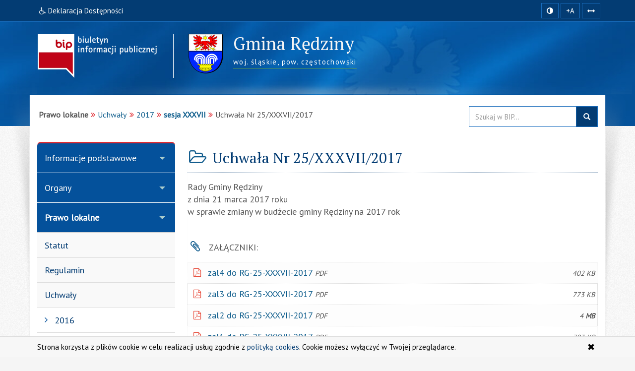

--- FILE ---
content_type: text/html; charset=utf-8
request_url: https://www.bip.redziny.pl/index.php?job=wiad&idg=4&id=159&x=15&y=2&n_id=271
body_size: 8636
content:
<!DOCTYPE html>
<html class="no-js" lang="pl">
    <head>
        <meta charset="utf-8">
<meta http-equiv="X-UA-Compatible" content="IE=edge">
<meta name="viewport" content="width=device-width, initial-scale=1">
<base href="https://www.bip.redziny.pl/">
<link rel="icon" href="https://www.bip.redziny.pl/favicon.ico" type="image/x-icon">
<link rel="stylesheet" type="text/css" href="/min/g=css">
<link rel="preconnect" href="https://fonts.googleapis.com">
<link rel="preconnect" href="https://fonts.gstatic.com" crossorigin>
<link href="https://fonts.googleapis.com/css2?family=PT+Sans&family=PT+Serif&display=swap" rel="stylesheet">
<title>Uchwała Nr 25/XXXVII/2017 (2017-03-23) | BIP - Gmina Rędziny</title>

<meta name="title" content="Uchwała Nr 25/XXXVII/2017 (2017-03-23) | BIP - Gmina Rędziny">
<meta name="description" content="Gmina Rędziny - responsywna strona BIP przygotowana z uwzględnieniem wytycznych WCAG 2.1 - sesja XXXVII">
<meta name="keywords" content="BIP, WCAG 2.1, deklaracja, dostępności, zgodna, responsywny, dostępny, dla niepełnosprawnych, strona, mobilna, Urząd, Gmina, Rędziny, sesja, XXXVII">
<meta name="author" content="AkcessNet.eu">
<meta name="robots" content="index, follow">

<script src="/min/g=js-in-top"></script>
<!-- HTML5 Shim and Respond.js IE8 support of HTML5 elements and media queries -->
<!-- WARNING: Respond.js doesn't work if you view the page via file:// -->
<!--[if lt IE 9]>
<script src="https://oss.maxcdn.com/libs/html5shiv/3.7.0/html5shiv.js"></script>
<script src="https://oss.maxcdn.com/libs/respond.js/1.3.0/respond.min.js"></script>
<![endif]-->    </head>

	<body id="top" class="page-159 wiad smoothscroll boxed-layout fabrics_gray">
        <header>
            <div class="top-navi hidden-print">
                <div id="skipLinks">
                    <ul>
                        <li> <a id="tabulator" href="deklaracja-dostepnosci.html">Deklaracja Dostępności</a>
                        </li>                        
                        <li> <a href="https://www.bip.redziny.pl/index.php?job=wiad&idg=4&id=159&x=15&y=2&n_id=271#kontrast">Przejdź do ułatwień dostępu</a>
                        </li>
                        <li> <a href="https://www.bip.redziny.pl/index.php?job=wiad&idg=4&id=159&x=15&y=2&n_id=271#main-content">Przejdź do treści</a>
                        </li>
                        <li> <a href="https://www.bip.redziny.pl/index.php?job=wiad&idg=4&id=159&x=15&y=2&n_id=271#menu-g">Przejdź do kategorii menu</a>
                        </li>
						<li> <a href="https://www.bip.redziny.pl/index.php?job=wiad&idg=4&id=159&x=15&y=2&n_id=271#wyszukaj">Przejdź do wyszukiwarki</a>
                        </li>
                    </ul>
                </div>
                <div class="bip-navbar">
                    <div class="container">
                    	<div class="row">
							<div class="col-sm-16">
							<div class="navbar-header">
                            	<button type="button" class="visible-xs navbar-offcanvas pull-left" data-toggle="offcanvas" onclick="window.document.location='https://www.bip.redziny.pl/index.php?job=wiad&idg=4&id=159&x=15&y=2&n_id=271#top'">
                                	<span class="sr-only">Wysuń główną nawigację</span>
                                	<span class="icon-bar nobcg" aria-hidden="true"></span>
                                	<span class="icon-bar nobcg" aria-hidden="true"></span>
                                	<span class="icon-bar nobcg" aria-hidden="true"></span>
	                            </button>
	                            <a id="miniLogoBIP" class="visible-xs" href="/" title="strona startowa"><img src="https://www.bip.redziny.pl/img/logo-BIP-small.png" class="logo-BIP" width="109" height="40" alt="logo BIP"></a>
	                        </div>
							<div id="top-komunikat" class="col-sm-12 hidden-xs">
								<div class="DD hidden-xs nobcg">
									<a href="deklaracja-dostepnosci.html" class="btn" data-original-title="Deklaracja Dostępności Cyfrowej i Architektonicznej"><span class="fa fa-wheelchair" aria-hidden="true"></span><span> Deklaracja Dostępności</span></a> 
								</div>
                    	    </div>
							<div id="access-box" class="col-sm-4 hidden-print">
								<div id="access-bar-1">
									<button id="kontrast" class="btn btn-sm" data-toggle="tooltip" data-placement="bottom" data-original-title="zmiana kontrastu strony"> <span class="sr-only">Kontrast </span><span class="fa fa-adjust nobcg"></span> </button>
									<span id="resize-text" data-placement="bottom" data-original-title="zmiana rozmiaru tekstu"><button aria-label="zwiększ rozmiar czcionki" id="accessibility-font" class="btn btn-sm animated fadeIn js-accessibility" title="Zwiększ rozmiar tekstu">+A</button></span>
									<span id="resize-spaces" data-placement="bottom" data-original-title="zmiana odstępów w tekście"><button type="button" aria-label="zwiększ odstępy w tekście" id="accessibility-spaces" class="btn btn-sm animated fadeInDown js-accessibility" title="Zwiększ odstępy w tekście"> <span class="sr-only">Zmiana odstępów w tekście </span><span class="fa fa-arrows-h nobcg"></span></button></span>
									<a href="deklaracja-dostepnosci.html" class="DD btn btn-sm animated fadeInDownBig visible-xs" data-placement="bottom" data-original-title="Deklaracja Dostępności Cyfrowej i Architektonicznej"><span class="sr-only">Deklaracja Dostępności </span><span class="fa fa-wheelchair nobcg"></span></a>
								</div>
                        	</div>
							</div>
                    	</div>
					</div>
                </div>
            </div>
            <div class="top-header hidden-print" role="banner">
                <div class="bip-header wrapp row-offcanvas row-offcanvas-left">
                    <div class="inner container">
                        <div class="bip-logo col-xs-5 col-sm-5 col-md-4 hidden-xs hidden-print">
                            <a href="/" class="nobcg" title="strona startowa">
                                <img src="https://www.bip.redziny.pl/img/logo-BIP.png" class="logo-BIP img-responsive" width="240" height="88" alt="logotyp BIP">
                            </a>
                        </div>
                        <div class="bip-brand col-xs-16 col-sm-11 col-md-12 nobcg">
                            <p class="visible-print">Biuletyn Informacji Publicznej:</p>
                            <img src="img/herb-redziny-height80px.png" class="logo img-responsive hidden-print" width="70" height="80" alt="herb Gminy Rędziny">
                            <h1 class="nobcg animated fadeInRight w700">
                            <span class="nobcg">Gmina Rędziny</span>
                            <span class="sr-only"> - sesja XXXVII</span>
                            </h1>
                            <p><span class="animated fadeInDown notransition hidden-print"><span><abbr title="województwo">woj.</abbr>&nbsp;śląskie, </span><span><abbr title="powiat">pow.</abbr>&nbsp;częstochowski</span></span></p>       
                        </div>
                    </div>
                </div>
            </div>
        </header>
        <div id="wrapper" class="container">
            <div id="site-wrapper" class="row row-offcanvas row-offcanvas-left">
                <div class="semiboxshadow hidden-print">
                    <img src="/img/shp.png" class="img-responsive" width="1090" height="506" alt="cień ozdobny">    
                </div>
                <div id="content" class="container">
                    <div id="bread" class="row">
                        <div id="breadcrumbs" class="col-xs-16 col-sm-11 col-md-12 col-lg-12">
                            <ul class="breadcrumb"><li class="grupa second"><strong>Prawo lokalne</strong></li><li><a href="index.php?idg=4&amp;id=2&amp;x=15">Uchwały</a></li><li><a href="index.php?idg=4&amp;id=155&amp;x=15&amp;y=2">2017</a></li><li class="active"><strong><a href="index.php?idg=4&amp;id=159&amp;x=15&amp;y=2">sesja XXXVII</a></strong></li><li class="art-tytul" title="Uchwała Nr 25/XXXVII/2017">Uchwała Nr 25/XXXVII/2017</li></ul>                        </div>
                        <div id="search-box" class="search-box col-xs-10 col-sm-5 col-md-4 col-lg-4 hidden-print nobcg" role="search">
							<span id="wyszukaj"></span> 
                            <form data-toggle="validator" name="f1" method="GET" action="https://www.bip.redziny.pl/index.php">
                                <div class="input-group">
                                    <label for="szukaj" class="sr-only">Przeszukaj stronę BIP:</label>
                                    <input id="szukaj" type="text" name="search" aria-label="Przeszukaj zawartość strony BIP" title="wpisz co najmniej 4 znaki" placeholder="Szukaj w BIP..." required="required" pattern=".{4,200}" class="form-control input">
                                    <span class="input-group-addon"> <span class="glyphicon glyphicon-search"><button type="submit" class="button postfix" value="Szukaj" title="Szukaj">szukaj w BIP</button></span> </span>
                                </div>
                            </form>
                        </div>
                    </div>
                    <div class="col-xs-8 col-sm-5 col-sm-pull-11- col-md-4 col-md-pull-12- sidebar-offcanvas hidden-print" id="sidebar">
                        <div id="main-menu" class="inner toggle toggle-accordion nobcg">
							<span id="menu-g" title="główne menu strony"></span>
                            <nav class="btn-group-vertical navbar-nav">
                                <div class="btn-group dropdown keep-open"><button data-placement="auto" data-original-title="Informacje podstawowe" data-toggle="dropdown" class="btn dropdown-toggle" type="button" aria-expanded="true">Informacje podstawowe</button><div class="dropdown-menu animated fadeIn">
<div class="list-group level-1">
<a class="list-group-item l-1" href="index.php?idg=1&amp;id=1&amp;x=1"><span class="title nobcg">Strona Główna</span></a><a class="list-group-item l-1" href="index.php?idg=1&amp;id=97&amp;x=5"><span class="title nobcg">Dane podstawowe</span></a><a class="list-group-item l-1" href="index.php?idg=1&amp;id=24&amp;x=10"><span class="title nobcg">Struktura organizacyjna</span></a></div>
</div>
</div>
<div class="btn-group dropdown keep-open"><button data-placement="auto" data-original-title="Organy" data-toggle="dropdown" class="btn dropdown-toggle" type="button" aria-expanded="true">Organy</button><div class="dropdown-menu animated fadeIn">
<div class="list-group level-1">
<a class="list-group-item l-1" href="index.php?idg=2&amp;id=25&amp;x=5"><span class="title nobcg">Wójt Gminy</span></a><a class="list-group-item l-1" href="index.php?idg=2&amp;id=118&amp;x=10"><span class="title nobcg">Zastępca Wójta</span></a><a class="list-group-item l-1" href="index.php?idg=2&amp;id=95&amp;x=15"><span class="title nobcg">Sekretarz</span></a><a class="list-group-item l-1" href="index.php?idg=2&amp;id=26&amp;x=20"><span class="title nobcg">Skarbnik</span></a><a class="list-group-item l-1" href="index.php?idg=2&amp;id=77&amp;x=25"><span class="title nobcg">Przewodniczący Rady</span></a><a class="list-group-item l-1" href="index.php?idg=2&amp;id=91&amp;x=30"><span class="title nobcg">Rada Gminy</span></a><a class="list-group-item l-1" href="index.php?idg=2&amp;id=92&amp;x=35"><span class="title nobcg">Komisje</span></a></div>
</div>
</div>
<div class="btn-group dropdown keep-open active"><button data-placement="auto" data-original-title="Prawo lokalne" data-toggle="dropdown" class="btn dropdown-toggle" type="button" aria-expanded="true">Prawo lokalne</button><div class="dropdown-menu animated fadeIn">
<div class="list-group level-1">
<a class="list-group-item l-1" href="index.php?idg=4&amp;id=6&amp;x=5"><span class="title nobcg">Statut</span></a><a class="list-group-item l-1" href="index.php?idg=4&amp;id=7&amp;x=10"><span class="title nobcg">Regulamin</span></a><a class="list-group-item l-1" href="index.php?idg=4&amp;id=2&amp;x=15"><span class="title nobcg">Uchwały</span></a><div class="list-group level-2">
<a class="list-group-item l-2" href="index.php?idg=4&amp;id=141&amp;x=15&amp;y=1"><span class="fa fa-angle-right nobcg"></span><span class="title nobcg">2016</span></a><a class="list-group-item l-2" href="index.php?idg=4&amp;id=155&amp;x=15&amp;y=2"><span class="fa fa-angle-right nobcg"></span><span class="title nobcg">2017</span></a><a class="list-group-item l-3" href="index.php?idg=4&amp;id=156&amp;x=15&amp;y=2"><span class="fa fa-angle-right nobcg"></span><span class="title nobcg">sesja XXXIV</span></a><a class="list-group-item l-3" href="index.php?idg=4&amp;id=157&amp;x=15&amp;y=2"><span class="fa fa-angle-right nobcg"></span><span class="title nobcg">sesja XXXV</span></a><a class="list-group-item l-3" href="index.php?idg=4&amp;id=158&amp;x=15&amp;y=2"><span class="fa fa-angle-right nobcg"></span><span class="title nobcg">sesja XXXVI</span></a><a class="list-group-item l-3 active-l" href="index.php?idg=4&amp;id=159&amp;x=15&amp;y=2"><span class="fa fa-angle-right nobcg"></span><span class="title nobcg">sesja XXXVII</span></a><a class="list-group-item l-3" href="index.php?idg=4&amp;id=162&amp;x=15&amp;y=2"><span class="fa fa-angle-right nobcg"></span><span class="title nobcg">sesja XXXVIII</span></a><a class="list-group-item l-3" href="index.php?idg=4&amp;id=165&amp;x=15&amp;y=2"><span class="fa fa-angle-right nobcg"></span><span class="title nobcg">sesja XXXIX</span></a><a class="list-group-item l-3" href="index.php?idg=4&amp;id=174&amp;x=15&amp;y=2"><span class="fa fa-angle-right nobcg"></span><span class="title nobcg">sesja XL</span></a><a class="list-group-item l-3" href="index.php?idg=4&amp;id=175&amp;x=15&amp;y=2"><span class="fa fa-angle-right nobcg"></span><span class="title nobcg">sesja XLI</span></a><a class="list-group-item l-3" href="index.php?idg=4&amp;id=176&amp;x=15&amp;y=2"><span class="fa fa-angle-right nobcg"></span><span class="title nobcg">sesja XLII</span></a><a class="list-group-item l-3" href="index.php?idg=4&amp;id=177&amp;x=15&amp;y=2"><span class="fa fa-angle-right nobcg"></span><span class="title nobcg">sesja XLIII</span></a><a class="list-group-item l-3" href="index.php?idg=4&amp;id=178&amp;x=15&amp;y=2"><span class="fa fa-angle-right nobcg"></span><span class="title nobcg">sesja XLIV</span></a><a class="list-group-item l-3" href="index.php?idg=4&amp;id=179&amp;x=15&amp;y=2"><span class="fa fa-angle-right nobcg"></span><span class="title nobcg">sesja XLV</span></a><a class="list-group-item l-3" href="index.php?idg=4&amp;id=180&amp;x=15&amp;y=2"><span class="fa fa-angle-right nobcg"></span><span class="title nobcg">sesja XLVI</span></a><a class="list-group-item l-3" href="index.php?idg=4&amp;id=181&amp;x=15&amp;y=2"><span class="fa fa-angle-right nobcg"></span><span class="title nobcg">sesja XLVII</span></a><a class="list-group-item l-3" href="index.php?idg=4&amp;id=182&amp;x=15&amp;y=2"><span class="fa fa-angle-right nobcg"></span><span class="title nobcg">sesja XLVIII</span></a><a class="list-group-item l-2" href="index.php?idg=4&amp;id=184&amp;x=15&amp;y=3"><span class="fa fa-angle-right nobcg"></span><span class="title nobcg">2018</span></a><a class="list-group-item l-2" href="index.php?idg=4&amp;id=218&amp;x=15&amp;y=4"><span class="fa fa-angle-right nobcg"></span><span class="title nobcg">2019</span></a><a class="list-group-item l-2" href="index.php?idg=4&amp;id=250&amp;x=15&amp;y=5"><span class="fa fa-angle-right nobcg"></span><span class="title nobcg">2020</span></a><a class="list-group-item l-2" href="index.php?idg=4&amp;id=280&amp;x=15&amp;y=6"><span class="fa fa-angle-right nobcg"></span><span class="title nobcg">2021</span></a><a class="list-group-item l-2" href="index.php?idg=4&amp;id=304&amp;x=15&amp;y=7"><span class="fa fa-angle-right nobcg"></span><span class="title nobcg">2022</span></a><a class="list-group-item l-2" href="index.php?idg=4&amp;id=326&amp;x=15&amp;y=8"><span class="fa fa-angle-right nobcg"></span><span class="title nobcg">2023</span></a><a class="list-group-item l-2" href="index.php?idg=4&amp;id=350&amp;x=15&amp;y=9"><span class="fa fa-angle-right nobcg"></span><span class="title nobcg">2024</span></a><a class="list-group-item l-2" href="index.php?idg=4&amp;id=374&amp;x=15&amp;y=10"><span class="fa fa-angle-right nobcg"></span><span class="title nobcg">2025</span></a></div>
<a class="list-group-item l-1" href="index.php?idg=4&amp;id=8&amp;x=20"><span class="title nobcg">Zarządzenia Wójta Gminy</span></a><a class="list-group-item l-1" href="index.php?idg=4&amp;id=212&amp;x=21"><span class="title nobcg">Transmisja z obrad Rady Gminy Rędziny</span></a><a class="list-group-item l-1" href="index.php?idg=4&amp;id=9&amp;x=25"><span class="title nobcg">Strategia rozwoju</span></a></div>
</div>
</div>
<div class="btn-group dropdown keep-open"><button data-placement="auto" data-original-title="Dane publiczne" data-toggle="dropdown" class="btn dropdown-toggle" type="button" aria-expanded="true">Dane publiczne</button><div class="dropdown-menu animated fadeIn">
<div class="list-group level-1">
<a class="list-group-item l-1" href="index.php?idg=7&amp;id=14&amp;x=10"><span class="title nobcg">Budżet gminy</span></a><a class="list-group-item l-1" href="index.php?idg=7&amp;id=234&amp;x=16"><span class="title nobcg">Sprawozdania</span></a><a class="list-group-item l-1" href="index.php?idg=7&amp;id=115&amp;x=17"><span class="title nobcg">Wieloletnia prognoza finansowa</span></a><a class="list-group-item l-1" href="index.php?idg=7&amp;id=199&amp;x=18"><span class="title nobcg">Sprawozdawczość Budżetowa</span></a><a class="list-group-item l-1" href="index.php?idg=7&amp;id=203&amp;x=19"><span class="title nobcg">Emisja obligacji</span></a><a class="list-group-item l-1" href="index.php?idg=7&amp;id=224&amp;x=20"><span class="title nobcg">Opinia RIO</span></a><a class="list-group-item l-1" href="index.php?idg=7&amp;id=163&amp;x=22"><span class="title nobcg">Plan Zamówień Publicznych</span></a><a class="list-group-item l-1" href="index.php?idg=7&amp;id=120&amp;x=45"><span class="title nobcg">Wykaz organizacji pozarządowych</span></a><a class="list-group-item l-1" href="index.php?idg=7&amp;id=160&amp;x=55"><span class="title nobcg">Oświadczenia Majątkowe</span></a></div>
</div>
</div>
<div class="btn-group dropdown keep-open"><button data-placement="auto" data-original-title="Biuro Obsługi Interesanta" data-toggle="dropdown" class="btn dropdown-toggle" type="button" aria-expanded="true">Biuro Obsługi Interesanta</button><div class="dropdown-menu animated fadeIn">
<div class="list-group level-1">
<a class="list-group-item l-1" href="index.php?idg=8&amp;id=123&amp;x=5"><span class="title nobcg">Skrzynka Podawcza</span></a><a class="list-group-item l-1" href="index.php?idg=8&amp;id=143&amp;x=11"><span class="title nobcg">Formularze i wnioski</span></a></div>
</div>
</div>
<div class="btn-group dropdown keep-open"><button data-placement="auto" data-original-title="Przetargi / Konkursy" data-toggle="dropdown" class="btn dropdown-toggle" type="button" aria-expanded="true">Przetargi / Konkursy</button><div class="dropdown-menu animated fadeIn">
<div class="list-group level-1">
<a class="list-group-item l-1" href="index.php?idg=9&amp;id=131&amp;x=5"><span class="title nobcg">2016</span></a><a class="list-group-item l-1" href="index.php?idg=9&amp;id=151&amp;x=6"><span class="title nobcg">2017</span></a><a class="list-group-item l-1" href="index.php?idg=9&amp;id=186&amp;x=7"><span class="title nobcg">2018</span></a><a class="list-group-item l-1" href="index.php?idg=9&amp;id=221&amp;x=8"><span class="title nobcg">2019</span></a><a class="list-group-item l-1" href="index.php?idg=9&amp;id=253&amp;x=9"><span class="title nobcg">2020</span></a><a class="list-group-item l-1" href="index.php?idg=9&amp;id=278&amp;x=10"><span class="title nobcg">2021</span></a><a class="list-group-item l-1" href="index.php?idg=9&amp;id=300&amp;x=11"><span class="title nobcg">2022</span></a><a class="list-group-item l-1" href="index.php?idg=9&amp;id=322&amp;x=12"><span class="title nobcg">2023</span></a><a class="list-group-item l-1" href="index.php?idg=9&amp;id=344&amp;x=13"><span class="title nobcg">2024</span></a><a class="list-group-item l-1" href="index.php?idg=9&amp;id=372&amp;x=14"><span class="title nobcg">2025</span></a></div>
</div>
</div>
<div class="btn-group dropdown keep-open"><button data-placement="auto" data-original-title="Tablica Ogłoszeń" data-toggle="dropdown" class="btn dropdown-toggle" type="button" aria-expanded="true">Tablica Ogłoszeń</button><div class="dropdown-menu animated fadeIn">
<div class="list-group level-1">
<a class="list-group-item l-1" href="index.php?idg=10&amp;id=139&amp;x=1"><span class="title nobcg">2016</span></a><a class="list-group-item l-1" href="index.php?idg=10&amp;id=152&amp;x=2"><span class="title nobcg">2017</span></a><a class="list-group-item l-1" href="index.php?idg=10&amp;id=187&amp;x=3"><span class="title nobcg">2018</span></a><a class="list-group-item l-1" href="index.php?idg=10&amp;id=220&amp;x=4"><span class="title nobcg">2019</span></a><a class="list-group-item l-1" href="index.php?idg=10&amp;id=252&amp;x=5"><span class="title nobcg">2020</span></a><a class="list-group-item l-1" href="index.php?idg=10&amp;id=279&amp;x=6"><span class="title nobcg">2021</span></a><a class="list-group-item l-1" href="index.php?idg=10&amp;id=299&amp;x=7"><span class="title nobcg">2022</span></a><a class="list-group-item l-1" href="index.php?idg=10&amp;id=323&amp;x=8"><span class="title nobcg">2023</span></a><a class="list-group-item l-1" href="index.php?idg=10&amp;id=343&amp;x=9"><span class="title nobcg">2024</span></a><a class="list-group-item l-1" href="index.php?idg=10&amp;id=375&amp;x=10"><span class="title nobcg">2025</span></a></div>
</div>
</div>
<div class="btn-group dropdown keep-open"><button data-placement="auto" data-original-title="Wybory ławników 2024-2027" data-toggle="dropdown" class="btn dropdown-toggle" type="button" aria-expanded="true">Wybory ławników 2024-2027</button><div class="dropdown-menu animated fadeIn">
<div class="list-group level-1">
<a class="list-group-item l-1" href="index.php?idg=27&amp;id=333&amp;x=1"><span class="title nobcg">Zawiadomienie</span></a></div>
</div>
</div>
<div class="btn-group dropdown keep-open"><button data-placement="auto" data-original-title="Interpelacje / Zapytania" data-toggle="dropdown" class="btn dropdown-toggle" type="button" aria-expanded="true">Interpelacje / Zapytania</button><div class="dropdown-menu animated fadeIn">
<div class="list-group level-1">
<a class="list-group-item l-1" href="index.php?idg=11&amp;id=140&amp;x=10"><span class="title nobcg">2016</span></a><a class="list-group-item l-1" href="index.php?idg=11&amp;id=166&amp;x=10"><span class="title nobcg">2017</span></a><a class="list-group-item l-1" href="index.php?idg=11&amp;id=188&amp;x=11"><span class="title nobcg">2018</span></a><a class="list-group-item l-1" href="index.php?idg=11&amp;id=222&amp;x=12"><span class="title nobcg">2019</span></a><a class="list-group-item l-1" href="index.php?idg=11&amp;id=259&amp;x=13"><span class="title nobcg">2020</span></a><a class="list-group-item l-1" href="index.php?idg=11&amp;id=282&amp;x=14"><span class="title nobcg">2021</span></a><a class="list-group-item l-1" href="index.php?idg=11&amp;id=301&amp;x=15"><span class="title nobcg">2022</span></a><a class="list-group-item l-1" href="index.php?idg=11&amp;id=324&amp;x=16"><span class="title nobcg">2023</span></a><a class="list-group-item l-1" href="index.php?idg=11&amp;id=345&amp;x=17"><span class="title nobcg">2024</span></a><a class="list-group-item l-1" href="index.php?idg=11&amp;id=378&amp;x=18"><span class="title nobcg">2025</span></a></div>
</div>
</div>
<div class="btn-group dropdown keep-open"><button data-placement="auto" data-original-title="Petycje " data-toggle="dropdown" class="btn dropdown-toggle" type="button" aria-expanded="true">Petycje </button><div class="dropdown-menu animated fadeIn">
<div class="list-group level-1">
<a class="list-group-item l-1" href="index.php?idg=25&amp;id=265&amp;x=5"><span class="title nobcg">2020</span></a><a class="list-group-item l-1" href="index.php?idg=25&amp;id=287&amp;x=6"><span class="title nobcg">2021</span></a><a class="list-group-item l-1" href="index.php?idg=25&amp;id=302&amp;x=7"><span class="title nobcg">2022</span></a><a class="list-group-item l-1" href="index.php?idg=25&amp;id=325&amp;x=8"><span class="title nobcg">2023</span></a><a class="list-group-item l-1" href="index.php?idg=25&amp;id=346&amp;x=9"><span class="title nobcg">2024</span></a><a class="list-group-item l-1" href="index.php?idg=25&amp;id=381&amp;x=10"><span class="title nobcg">2025</span></a></div>
</div>
</div>
<div class="btn-group dropdown keep-open"><button data-placement="auto" data-original-title="Projekty UE" data-toggle="dropdown" class="btn dropdown-toggle" type="button" aria-expanded="true">Projekty UE</button><div class="dropdown-menu animated fadeIn">
<div class="list-group level-1">
<a class="list-group-item l-1" href="index.php?idg=13&amp;id=144&amp;x=10"><span class="title nobcg">2016</span></a><a class="list-group-item l-1" href="index.php?idg=13&amp;id=189&amp;x=11"><span class="title nobcg">2017</span></a><a class="list-group-item l-1" href="index.php?idg=13&amp;id=190&amp;x=12"><span class="title nobcg">2018</span></a></div>
</div>
</div>
<div class="btn-group dropdown keep-open"><button data-placement="auto" data-original-title="Strony BIP jednostek podległych" data-toggle="dropdown" class="btn dropdown-toggle" type="button" aria-expanded="true">Strony BIP jednostek podległych</button><div class="dropdown-menu animated fadeIn">
<div class="list-group level-1">
<a class="list-group-item l-1" href="index.php?idg=14&amp;id=146&amp;x=10"><span class="title nobcg">Adresy stron Biuletynów Informacji Publicznej w jednostkach podległych gminie </span></a></div>
</div>
</div>
<div class="btn-group dropdown keep-open"><button data-placement="auto" data-original-title="Strategia Rozwoju" data-toggle="dropdown" class="btn dropdown-toggle" type="button" aria-expanded="true">Strategia Rozwoju</button><div class="dropdown-menu animated fadeIn">
<div class="list-group level-1">
<a class="list-group-item l-1" href="index.php?idg=15&amp;id=149&amp;x=1"><span class="title nobcg">Uchwały</span></a><a class="list-group-item l-1" href="index.php?idg=15&amp;id=320&amp;x=2"><span class="title nobcg">Obwieszczenia</span></a></div>
</div>
</div>
<div class="btn-group dropdown keep-open"><button data-placement="auto" data-original-title="Planowanie i zagospodarowanie przestrzenne w gminie Rędziny" data-toggle="dropdown" class="btn dropdown-toggle" type="button" aria-expanded="true">Planowanie i zagospodarowanie przestrzenne w gminie Rędziny</button><div class="dropdown-menu animated fadeIn">
<div class="list-group level-1">
<a class="list-group-item l-1" href="index.php?idg=24&amp;id=262&amp;x=1"><span class="title nobcg">Miejscowe Plany Zagospodarowania Przestrzennego
</span></a><a class="list-group-item l-1" href="index.php?idg=24&amp;id=285&amp;x=2"><span class="title nobcg">Studium Uwarunkowań i Kierunków Zagospodarowania Przestrzennego Gminy Rędziny</span></a><a class="list-group-item l-1" href="index.php?idg=24&amp;id=313&amp;x=3"><span class="title nobcg">Ogłoszenia/wnioski</span></a><a class="list-group-item l-1" href="index.php?idg=24&amp;id=382&amp;x=4"><span class="title nobcg">Plan Ogólny Gminy</span></a></div>
</div>
</div>
<div class="btn-group dropdown keep-open"><button data-placement="auto" data-original-title="Jakość Powietrza" data-toggle="dropdown" class="btn dropdown-toggle" type="button" aria-expanded="true">Jakość Powietrza</button><div class="dropdown-menu animated fadeIn">
<div class="list-group level-1">
<a class="list-group-item l-1" href="index.php?idg=16&amp;id=201&amp;x=1"><span class="title nobcg">Informacja</span></a></div>
</div>
</div>
<div class="btn-group dropdown keep-open"><button data-placement="auto" data-original-title="Wybory Prezydenta RP 2025 " data-toggle="dropdown" class="btn dropdown-toggle" type="button" aria-expanded="true">Wybory Prezydenta RP 2025 </button><div class="dropdown-menu animated fadeIn">
<div class="list-group level-1">
<a class="list-group-item l-1" href="index.php?idg=32&amp;id=383&amp;x=1"><span class="title nobcg">Informacja</span></a></div>
</div>
</div>
<div class="btn-group dropdown keep-open"><button data-placement="auto" data-original-title="RODO" data-toggle="dropdown" class="btn dropdown-toggle" type="button" aria-expanded="true">RODO</button><div class="dropdown-menu animated fadeIn">
<div class="list-group level-1">
<a class="list-group-item l-1" href="index.php?idg=21&amp;id=244&amp;x=1"><span class="title nobcg">Informacja</span></a></div>
</div>
</div>
<div class="btn-group dropdown keep-open"><button data-placement="auto" data-original-title="Monitoring" data-toggle="dropdown" class="btn dropdown-toggle" type="button" aria-expanded="true">Monitoring</button><div class="dropdown-menu animated fadeIn">
<div class="list-group level-1">
<a class="list-group-item l-1" href="index.php?idg=22&amp;id=248&amp;x=1"><span class="title nobcg">Informacja</span></a></div>
</div>
</div>
<div class="btn-group dropdown keep-open"><button data-placement="auto" data-original-title="Wybory do Parlamentu Europejskiego " data-toggle="dropdown" class="btn dropdown-toggle" type="button" aria-expanded="true">Wybory do Parlamentu Europejskiego </button><div class="dropdown-menu animated fadeIn">
<div class="list-group level-1">
<a class="list-group-item l-1" href="index.php?idg=31&amp;id=357&amp;x=1"><span class="title nobcg">Informacja</span></a></div>
</div>
</div>
<div class="btn-group dropdown keep-open"><button data-placement="auto" data-original-title="Deklaracja Dostępności" data-toggle="dropdown" class="btn dropdown-toggle" type="button" aria-expanded="true">Deklaracja Dostępności</button><div class="dropdown-menu animated fadeIn">
<div class="list-group level-1">
<a class="list-group-item l-1" href="index.php?idg=26&amp;id=283&amp;x=1"><span class="title nobcg">Deklaracja</span></a></div>
</div>
</div>
<div class="btn-group dropdown keep-open"><button data-placement="auto" data-original-title="Zgromadzenia" data-toggle="dropdown" class="btn dropdown-toggle" type="button" aria-expanded="true">Zgromadzenia</button><div class="dropdown-menu animated fadeIn">
<div class="list-group level-1">
<a class="list-group-item l-1" href="index.php?idg=30&amp;id=352&amp;x=1"><span class="title nobcg">Informacja</span></a></div>
</div>
</div>
<div class="btn-group dropdown keep-open"><button data-placement="auto" data-original-title="Wybory Samorządowe 
2024" data-toggle="dropdown" class="btn dropdown-toggle" type="button" aria-expanded="true">Wybory Samorządowe 
2024</button><div class="dropdown-menu animated fadeIn">
<div class="list-group level-1">
<a class="list-group-item l-1" href="index.php?idg=29&amp;id=348&amp;x=1"><span class="title nobcg">Informacja</span></a></div>
</div>
</div>
<div class="btn-group dropdown keep-open"><button data-placement="auto" data-original-title="Wybory 2018" data-toggle="dropdown" class="btn dropdown-toggle" type="button" aria-expanded="true">Wybory 2018</button><div class="dropdown-menu animated fadeIn">
<div class="list-group level-1">
<a class="list-group-item l-1" href="index.php?idg=17&amp;id=206&amp;x=1"><span class="title nobcg">Informacje</span></a></div>
</div>
</div>
<div class="btn-group dropdown keep-open"><button data-placement="auto" data-original-title="Wybory PE 2019" data-toggle="dropdown" class="btn dropdown-toggle" type="button" aria-expanded="true">Wybory PE 2019</button><div class="dropdown-menu animated fadeIn">
<div class="list-group level-1">
<a class="list-group-item l-1" href="index.php?idg=18&amp;id=228&amp;x=1"><span class="title nobcg">Informacje</span></a></div>
</div>
</div>
<div class="btn-group dropdown keep-open"><button data-placement="auto" data-original-title="Wybory do Sejmu i Senatu Rzeczypospolitej Polskiej 2019" data-toggle="dropdown" class="btn dropdown-toggle" type="button" aria-expanded="true">Wybory do Sejmu i Senatu Rzeczypospolitej Polskiej 2019</button><div class="dropdown-menu animated fadeIn">
<div class="list-group level-1">
<a class="list-group-item l-1" href="index.php?idg=19&amp;id=238&amp;x=1"><span class="title nobcg">Informacje</span></a></div>
</div>
</div>
<div class="btn-group dropdown keep-open"><button data-placement="auto" data-original-title="Wybory prezydenckie 2020" data-toggle="dropdown" class="btn dropdown-toggle" type="button" aria-expanded="true">Wybory prezydenckie 2020</button><div class="dropdown-menu animated fadeIn">
<div class="list-group level-1">
<a class="list-group-item l-1" href="index.php?idg=23&amp;id=260&amp;x=1"><span class="title nobcg">Informacja</span></a></div>
</div>
</div>
<div class="btn-group dropdown keep-open"><button data-placement="auto" data-original-title="Wybory do Sejmu RP i Senatu RP 15.10.2023" data-toggle="dropdown" class="btn dropdown-toggle" type="button" aria-expanded="true">Wybory do Sejmu RP i Senatu RP 15.10.2023</button><div class="dropdown-menu animated fadeIn">
<div class="list-group level-1">
<a class="list-group-item l-1" href="index.php?idg=28&amp;id=335&amp;x=1"><span class="title nobcg">Informacja</span></a></div>
</div>
</div>
<div class="btn-group dropdown keep-open"><button data-placement="auto" data-original-title="Inne" data-toggle="dropdown" class="btn dropdown-toggle" type="button" aria-expanded="true">Inne</button><div class="dropdown-menu animated fadeIn">
<div class="list-group level-1">
<a class="list-group-item l-1" href="index.php?idg=6&amp;id=57&amp;x=5"><span class="title nobcg">Wykaz placówek oświatowych</span></a><a class="list-group-item l-1" href="index.php?idg=6&amp;id=38&amp;x=10"><span class="title nobcg">Wykaz jednostek realizujących zadania Gminy</span></a><a class="list-group-item l-1" href="index.php?idg=6&amp;id=138&amp;x=99"><span class="title nobcg"><strong class="red-color">Archiwalna</strong> strona BIP</span></a><a class="list-group-item l-1" href="index.php?idg=6&amp;id=23&amp;x=100"><span class="title nobcg">Redakcja Biuletynu</span></a></div>
</div>
</div>

<div class="btn-group dropdown keep-open serwis">
    <button data-placement="auto" data-original-title="Serwis" data-toggle="dropdown" class="btn dropdown-toggle" type="button" aria-expanded="true"><span class="fa fa-cog nobcg" aria-hidden="true"></span>Serwis
    </button>
    <ul class="dropdown-menu">
        <li class="level-1">
            <a href="/mapa-serwisu.html" class="list-group-item l-1"><span class="fa fa-sitemap nobcg" aria-hidden="true"></span>Mapa serwisu</a>
        </li>
        <li class="level-1">
            <a href="/ostatnie-modyfikacje.html" class="list-group-item l-1"><span class="fa fa-history nobcg" aria-hidden="true"></span>Ostatnie modyfikacje</a>
        </li>                                        
        <li class="level-1">
            <a href="/instrukcja.html" class="list-group-item l-1"><span class="fa fa-info-circle nobcg" aria-hidden="true"></span>Instrukcja obsługi</a>
        </li>
        <li class="level-1">
            <a href="/rejestr-zmian.html" class="list-group-item l-1"><span class="fa fa-edit nobcg" aria-hidden="true"></span>Rejestr zmian</a>
        </li>
        <li class="level-1">
            <a href="/statystyki.html" class="list-group-item l-1"><span class="fa fa-bar-chart nobcg" aria-hidden="true"></span>Statystyki odwiedzin</a>
        </li>
        <li class="level-1">
            <a href="/polityka-cookies.html" class="list-group-item l-1"><span class="fa fa-folder-o nobcg" aria-hidden="true"></span>Polityka cookies</a>
        </li>
        <li class="level-1">
            <a href="/deklaracja-dostepnosci.html" class="list-group-item l-1"><span class="fa fa-wheelchair nobcg" aria-hidden="true"></span>Deklaracja dostępności</a>
        </li>
        <li class="level-1">
            <a class="list-group-item l-1 link-serwisWWW" href="https://redziny.pl/" target="_blank" rel="noopener" title="Otwiera zewnętrzny odsyłacz w nowym oknie"><span class="fa fa-external-link nobcg" aria-hidden="true"></span>Serwis WWW</a>
        </li>
        <li class="level-1">
            <a class="list-group-item level-1 l-1 zaloguj" href="https://www.bip.redziny.pl/admin" target="_blank" data-toggle="tooltip" data-placement="top" title="Moduł Administracyjny - zarządzanie treścią strony BIP" rel="noopener"><span class="fa fa-lock fa-fw pull-right nobcg" aria-hidden="true"></span>Zaloguj do BIP</a>
        </li>
    </ul>
</div>
                            </nav>
                        </div>
                        <div id="banners-menu" class="animated fadeInUp notransition">
                        	
<ul class="list-unstyled"><li>
        <a href="/archiwum/index.html" title="archiwalna strona BIP, prowadzona do dnia 22-10-2016r." class="btn btn-danger" style="margin-bottom:10px;font-size:1em;border-radius:0;" target="_blank">BIP - archiwum <span class="fa fa-external-link"></span></a>
    </li>
    <li class="banner effect2">
        <a class="nobcg" href="http://sejm.gov.pl/" data-toggle="tooltip" data-placement="bottom" title="strona główna Sejmu RP" rel="nofollow" aria-label="strona główna Sejmu RP">
            <img src="/img/Sejm-RP.png" alt="Sejm RP" width="155" height="87"> <span class="sr-only">strona główna Sejmu RP</span> 
        </a>
    </li>
    <li class="banner effect2">
        <a class="nobcg" href="http://dziennikustaw.gov.pl/" data-toggle="tooltip" data-placement="bottom" title="strona główna Dziennik Ustaw Rzeczypospolitej Polskiej" rel="nofollow" aria-label="strona główna Dziennik Ustaw">
            <img src="/img/dziennik_ustaw.png" width="269" height="87" alt="strona Dziennika Ustaw"> <span class="sr-only">strona główna Dziennik Ustaw</span> 
        </a>
    </li>
    <li class="banner effect2">
        <a class="nobcg" href="http://monitorpolski.gov.pl/" data-toggle="tooltip" data-placement="bottom" title="strona główna Monitor Urzędowy Rzeczypospolitej Polskiej" rel="nofollow" aria-label="strona główna Monitor Polski">
            <img src="/img/monitor_polski.png" width="269" height="87" alt="strona Monitora Polskiego"> <span class="sr-only">strona główna Monitor Polski</span> 
        </a>
    </li>
    <!-- li class="divider"></li -->
</ul>
                        </div>
                        
						<div class="lastUpdate small effect1">
                        	<span> Ostatnia zmiana na stronie BIP:</span><br> 
							<span class="fa fa-calendar fa-fw mr-2" aria-hidden="true"></span>
							<span>2025-11-20 13:51</span>
                      	</div>
							                    </div>
					<span id="main-content" title="główna zawartość strony"></span>
                    <main class="col-xs-16 col-sm-11 col-md-12 main-content">                    	
                    	<span id="c271"></span><article class="c271 pub-box effect1 zwiad"><header class="pub-heading"><span class="pozycja sr-only" data-toggle="tooltip" title="pozycja artykułu na stronie">artykuł nr 1</span><h2 class="pub-title animated fadeIn notransition nobcg"><span class="fa fa-folder-open-o fa-fw nobcg" aria-hidden="true"></span><span class="nobcg">Uchwała Nr 25/XXXVII/2017</span></h2></header><div class="pub-body image-center image-above"><div class="text"> <p>Rady Gminy Rędziny<br />z dnia 21 marca 2017 roku<br />w sprawie zmiany w budżecie gminy Rędziny na 2017 rok</p> </div><div class="image-wrap"> <div class="image-center-outer"> <div class="image-center-inner"> <figure class="image bottom"> </figure> </div> </div> </div></div><div class="pub-attachments"><dl><dt class="sr-only-xxx"><span class="fa fa-paperclip fa-fw nobcg" aria-hidden="true"></span>Załączniki:</dt><dd><a href="https://www.bip.redziny.pl/upload/20170323100717z58b6a4165b1.pdf" rel="nofollow noopener" title="Zapoczątkowuje pobieranie pliku"><span class="icon nobcg"></span><span class="title nobcg">zal4 do RG-25-XXXVII-2017<span class="file-ext nobcg"></span></span></a><span class="file-size nobcg" title="rozmiar pliku">402&nbsp;KB</span></dd><dd><a href="https://www.bip.redziny.pl/upload/20170323100708dnn03bc47gcj.pdf" rel="nofollow noopener" title="Zapoczątkowuje pobieranie pliku"><span class="icon nobcg"></span><span class="title nobcg">zal3 do RG-25-XXXVII-2017<span class="file-ext nobcg"></span></span></a><span class="file-size nobcg" title="rozmiar pliku">773&nbsp;KB</span></dd><dd><a href="https://www.bip.redziny.pl/upload/20170323100659eyrb62bb9tba.pdf" rel="nofollow noopener" title="Zapoczątkowuje pobieranie pliku"><span class="icon nobcg"></span><span class="title nobcg">zal2 do RG-25-XXXVII-2017<span class="file-ext nobcg"></span></span></a><span class="file-size nobcg" title="rozmiar pliku">4&nbsp;<strong>MB</strong></span></dd><dd><a href="https://www.bip.redziny.pl/upload/20170323100648hkybrsnd80he.pdf" rel="nofollow noopener" title="Zapoczątkowuje pobieranie pliku"><span class="icon nobcg"></span><span class="title nobcg">zal1 do RG-25-XXXVII-2017<span class="file-ext nobcg"></span></span></a><span class="file-size nobcg" title="rozmiar pliku">703&nbsp;KB</span></dd><dd><a href="https://www.bip.redziny.pl/upload/2017032310063830gzygsghxro.pdf" rel="nofollow noopener" title="Zapoczątkowuje pobieranie pliku"><span class="icon nobcg"></span><span class="title nobcg">RG-25-XXXVII-2017<span class="file-ext nobcg"></span></span></a><span class="file-size nobcg" title="rozmiar pliku">374&nbsp;KB</span></dd></dl></div> <footer class="pub-footer"> <div class="toggle-group"> <div class="pub-footer-metryczka nobcg"> <div id="toggle-271" class="toggle-group__on tab-metryczka table-responsive"> <table class="table table-striped" title="metryczka publikacji"> <caption>Metadane <small>- wyciąg z rejestru zmian</small> <span class="fa fa-long-arrow-down"></span></caption> <tbody> <tr> <th scope="row"><span class="fa fa-user fa-fw nobcg"></span> Informację udostępnił:</th> <td>Gmina Rędziny</td> </tr> <tr> <th scope="row"><span class="fa fa-user fa-fw nobcg"></span> Za treść odpowiada:</th> <td>Kamil Ślęzak</td> </tr> <tr> <th scope="row"><span class="fa fa-user fa-fw nobcg"></span> Informację wprowadził:</th> <td>Kamil Ślęzak</td> </tr> <tr> <th scope="row"><span class="fa fa-calendar fa-fw nobcg"></span> Data wytworzenia:</th> <td>2017-03-23</td> </tr> <tr> <th scope="row"><span class="fa fa-calendar fa-fw nobcg"></span> Data udostępnienia:</th> <td>2017-03-23</td> </tr> <tr> <th scope="row"><span class="fa fa-calendar fa-fw nobcg"></span> Data aktualizacji:</th> <td>2017-03-23 10:07</td> </tr> <tr> <th scope="row"><span class="fa fa-info fa-fw nobcg"></span> Identyfikator dokumentu:</th> <td>271</td> </tr> <tr> <th scope="row"><span class="fa fa-signal fa-fw nobcg"></span> Liczba wyświetleń strony:</th> <td>1861</td> </tr> </tbody> </table> </div> <div class="pub-footer-belka nobcg hidden-print"> <span class="rejestr-zm nobcg"> <a href="index.php?job=rejestr_pub&amp;idg=4&amp;id=159&amp;x=15&amp;y=2&amp;z=&amp;n_id=271"><span class="fa fa-edit fa-lg fa-fw nobcg" aria-hidden="true"></span>rejestr zmian <span class="sr-only">publikacji: Uchwała Nr 25/XXXVII/2017</span></a> </span> <span class="metryczka"> <a tabindex="0" class="action-271"><span class="fa fa-info-circle fa-lg fa-fw nobcg" aria-hidden="true"></span>metryczka</a> </span> <button onclick="goBack()" class="goBack pull-right btn btn-sm btn-default"><span class="fa fa-arrow-circle-left fa-lg fa-fw" aria-hidden="true"></span>powrót</button> </div> </div> </div> <script> $(document).ready(function(){ $(".action-271").click(function(){ $("#toggle-271").slideToggle("slow"); event.preventDefault(); });}); $(".action-271").keypress(function (event) { if (event.keyCode == 13) { $("#toggle-271").slideToggle("slow"); event.preventDefault(); }}); </script> </footer> </article>
                            <div class="mapa-podstron">
                                <dl><dt class="sr-only">Dostępne kategorie:</dt>         
        <dd><a href="index.php?idg=4&amp;id=156&amp;x=15&amp;y=2"><span class="fa fa-caret-right"></span> sesja XXXIV</a></dd><dd><a href="index.php?idg=4&amp;id=157&amp;x=15&amp;y=2"><span class="fa fa-caret-right"></span> sesja XXXV</a></dd><dd><a href="index.php?idg=4&amp;id=158&amp;x=15&amp;y=2"><span class="fa fa-caret-right"></span> sesja XXXVI</a></dd><dd><a href="index.php?idg=4&amp;id=159&amp;x=15&amp;y=2"><span class="fa fa-caret-right"></span> sesja XXXVII</a></dd><dd><a href="index.php?idg=4&amp;id=162&amp;x=15&amp;y=2"><span class="fa fa-caret-right"></span> sesja XXXVIII</a></dd><dd><a href="index.php?idg=4&amp;id=165&amp;x=15&amp;y=2"><span class="fa fa-caret-right"></span> sesja XXXIX</a></dd><dd><a href="index.php?idg=4&amp;id=174&amp;x=15&amp;y=2"><span class="fa fa-caret-right"></span> sesja XL</a></dd><dd><a href="index.php?idg=4&amp;id=175&amp;x=15&amp;y=2"><span class="fa fa-caret-right"></span> sesja XLI</a></dd><dd><a href="index.php?idg=4&amp;id=176&amp;x=15&amp;y=2"><span class="fa fa-caret-right"></span> sesja XLII</a></dd><dd><a href="index.php?idg=4&amp;id=177&amp;x=15&amp;y=2"><span class="fa fa-caret-right"></span> sesja XLIII</a></dd><dd><a href="index.php?idg=4&amp;id=178&amp;x=15&amp;y=2"><span class="fa fa-caret-right"></span> sesja XLIV</a></dd><dd><a href="index.php?idg=4&amp;id=179&amp;x=15&amp;y=2"><span class="fa fa-caret-right"></span> sesja XLV</a></dd><dd><a href="index.php?idg=4&amp;id=180&amp;x=15&amp;y=2"><span class="fa fa-caret-right"></span> sesja XLVI</a></dd><dd><a href="index.php?idg=4&amp;id=181&amp;x=15&amp;y=2"><span class="fa fa-caret-right"></span> sesja XLVII</a></dd><dd><a href="index.php?idg=4&amp;id=182&amp;x=15&amp;y=2"><span class="fa fa-caret-right"></span> sesja XLVIII</a></dd></dl></div>                        
                    	<div id="print" class="hidden-print hidden-xs">
                      	<p class="pull-right"><button onclick="drukuj()" class="btn btn-default" data-placement="bottom" data-original-title="wersja strony do wydruku"><span class="fa fa-print fa-lg fa-fw" aria-hidden="true"></span>drukuj</button>
                      	</p>
                    	</div>
                  	</main>                    
                </div>
            </div>
        </div>
        <footer class="row-offcanvas row-offcanvas-left hidden-print">
           <div id="footer-links" class="boxes container-fluid">
    <div class="container animated fadeInDown notransition">
                <div id="footer-col-1" class="col-xs-16 col-sm-2 col-md-3">
            <h3 id="kontakt">Strona główna BIP</h3>
            <figure>
                <a href="http://www.bip.gov.pl/" target="_blank" rel="noopener" title="Otwiera zewnętrzny odsyłacz w nowym oknie">
                    <img id="SGBIP" class="img-responsive img-thumbnail" src="https://www.bip.redziny.pl/img/bip_gov_pl.png" width="120" height="25" alt="strona główna BIP" data-placement="right" data-original-title="Strona główna systemu BIP w Polsce"> <span class="sr-only">Strona główna systemu BIP w Polsce</span> 
                </a>
            </figure>
        </div>
        <div id="footer-col-2" class="col-xs-16 col-sm-6 col-md-5">
            <h3>Kontakt</h3>
            <div>
                <p>Urząd Gminy Rędziny</p>
                <p>ul. Wolności 87</p>
				<p>42-242 Rędziny</p>
                <p title="telefon/faks"><span class="fa fa-phone-square fa-fw"></span>34 327 90 14</p>               
                <p class="no-wdowa"><a href="&#109;&#97;&#105;&#108;&#116;&#111;&#58;&#117;&#103;&#64;&#114;&#101;&#100;&#122;&#105;&#110;&#121;&#46;&#112;&#108;" title="Otwiera program do wysyłania emaili"><span class="fa fa-envelope-o fa-fw"></span>Adres E-mail</a></p>
                <p class="no-wdowa"><a class="link-WWW" href="https://redziny.pl/" target="_blank" rel="noopener" title="Otwiera zewnętrzny odsyłacz w nowym oknie"><span class="fa fa-external-link fa-fw" aria-hidden="true"></span>Serwis WWW</a></p>
            </div>
        </div>
        <div id="footer-col-3" class="col-xs-16 col-sm-5 col-md-4">
            <h3>Informacje o serwisie</h3>
            <div>
                <ul class="list-unstyled">
                    <li>
                        <a href="/mapa-serwisu.html"><span class="fa fa-sitemap" aria-hidden="true"></span>Mapa serwisu</a>
                    </li>
                    <li>
                        <a href="/ostatnie-modyfikacje.html"><span class="fa fa-history" aria-hidden="true"></span>Ostatnie modyfikacje</a>
                    </li>
                    <li>
                        <a href="/instrukcja.html"><span class="glyphicon glyphicon-info-sign" aria-hidden="true"></span>Instrukcja obsługi</a>
                    </li>
                    <li>
                        <a href="/rejestr-zmian.html"><span class="fa fa-edit" aria-hidden="true"></span>Rejestr zmian</a>
                    </li>
                    <li>
                        <a href="/statystyki.html"><span class="glyphicon glyphicon-stats" aria-hidden="true"></span>Statystyki odwiedzin</a>
                    </li>
                    <li>
                        <a href="/polityka-cookies.html"><span class="fa fa-folder-o" aria-hidden="true"></span>Polityka cookies</a>
                    </li>                           
                </ul>
            </div>
        </div>
        <div id="footer-col-4" class="col-xs-16 col-sm-5 col-md-4">
			 <h3>Dostępność <small>cyfrowa i architektoniczna</small></h3>
            <div>
				<div>
					<a href="deklaracja-dostepnosci.html"><span class="sr-only">certyfikat dostępności stron</span> <img class="img-responsive grayscale" src="img/deklaracja-dostepnosci-cia2-1.png" width="252" height="99" alt="deklaracja dostępności"></a> 
				</div>
			</div> 
        </div>
    </div>
</div>
<a href="#top" id="scroll-to-top" style="display: none;"> <span class="glyphicon glyphicon-chevron-up"></span> <span class="sr-only">powrót do góry</span> </a>
<div id="bottom-info">
    <div class="container">
        <div class="row">
            <div class="col-md-13">
                <p>
                    Serwis przyjazny osobom niepełnosprawnym - został zrealizowany z uwzględnieniem wytycznych WCAG 2.1 oraz zgodnie ze standardami sieciowymi w tym ze standardem <a href="https://validator.w3.org/check/referer" rel="nofollow noopener" title="Weryfikuj jako HTML5" target="_blank">W3C</a>.
                </p>
            </div>
            <div class="col-md-3 copyright">
                <h3 class="sr-only">Obsługa Biuletynu</h3><p>Projekt i realizacja: <a href="http://www.akcessnet.eu">Akcess-Net</a></p>
            </div>
        </div>
    </div>
</div>
        </footer>
        <script src="/min/g=js-in-bottom"></script>
    </body>
</html>

--- FILE ---
content_type: text/css; charset=utf-8
request_url: https://www.bip.redziny.pl/min/g=css
body_size: 60751
content:
html{font-size:100%}body{-webkit-transition:background 1s ease,font-size .7s linear,letter-spacing .2s ease;transition:background 1s ease,font-size .7s linear,letter-spacing .2s ease,line-height .2s ease,word-spacing .2s ease}button,input,keygen,select,textarea{-webkit-transition:all .6s linear;transition:all .6s linear}.accessibility-font{font-size:3em;font-size:3rem}.accessibility-font button,.accessibility-font input,.accessibility-font keygen,.accessibility-font select,.accessibility-font textarea{font-size:2.4em;font-size:2.4rem}.accessibility-contrast{color:#fff;background:#000}#access-bar-1 a,#access-bar-1 button{font-size:15px;color:#fff;background-color:transparent;border:1px solid #186dbf;line-height:normal}body.accessibility-font #access-bar-1 button#accessibility-font,body.accessibility-spaces #access-bar-1 button#accessibility-spaces{color:#000;background-color:#f0f8ff}body.hc.accessibility-font #access-bar-1 button#accessibility-font,body.hc.accessibility-spaces #access-bar-1 button#accessibility-spaces{color:#000!important;background:#fefe00!important}body.hc.accessibility-spaces #access-bar-1 button#accessibility-spaces span.fa{color:#000!important}@media(max-width:992px){body.accessibility-font.accessibility-spaces #top-komunikat div.lastUpdate{line-height:normal}}@media (min-width:768px){#access-box{padding-right:0}#access-box #access-bar-1{padding:6px 0;text-align:right;line-height:2.3}body:not(.accessibility-spaces).accessibility-font #access-box #access-bar-1{line-height:1.7}}@media (max-width:767px){.accessibility-font{font-size:2.4rem}#access-box{top:0!important;right:8px;padding:12px 0 10px 0;border:none;background-color:inherit;font-size:15px;line-height:2.3!important;text-align:right}#access-bar-1 a{display:inline-block!important}}@media (max-width:350px){#access-bar-1 a,#access-bar-1 button{padding:4px 6px}}body.accessibility-spaces,body.accessibility-spaces button{letter-spacing:.12em;line-height:1.5em;word-spacing:.16em}body.accessibility-spaces .pub-heading .pub-title,body.accessibility-spaces .pub-title span:first-child,body.accessibility-spaces main .lead,body.accessibility-spaces main address,body.accessibility-spaces main td,body.accessibility-spaces main th{line-height:1.5em!important},body.accessibility-spaces main ol,body.accessibility-spaces main p,body.accessibility-spaces main ul{margin-bottom:2em}#access-bar-1,#access-bar-1 button,#access-bar-1 span,.bip-brand h1,.bip-brand p,body.accessibility-spaces .mobile,div.tooltip{letter-spacing:normal;word-spacing:normal}.search-box .input-group{line-height:1}.responsive-switch{font-size:18px}#access-box #access-bar-1,#top-komunikat div.lastUpdate{font-size:14px!important;line-height:normal}body.accessibility-spaces .pub-footer-metryczka .fa,body.accessibility-spaces .s4 .fa{line-height:normal}body.accessibility-spaces h2:not(.crop).pub-title span:first-child{line-height:inherit!important}body.accessibility-spaces p{margin-top:3rem;margin-bottom:3rem}body.accessibility-spaces .bip-brand p{margin-top:0;margin-bottom:0}/*! normalize.css v2.1.3 | MIT License | git.io/normalize */article,aside,details,figcaption,figure,footer,header,hgroup,main,nav,section,summary{display:block}audio,canvas,video{display:inline-block}audio:not([controls]){display:none;height:0}[hidden],template{display:none}html{font-family:sans-serif;-webkit-text-size-adjust:100%;-ms-text-size-adjust:100%}body{margin:0}a{background:0 0}a:focus{outline:thin dotted}a:active,a:hover{outline:0}h1{margin:.67em 0;font-size:2em}abbr[title]{border-bottom:1px dotted}b,strong{font-weight:700}dfn{font-style:italic}hr{height:0;-moz-box-sizing:content-box;box-sizing:content-box}mark{color:#000;background:#ff0}code,kbd,pre,samp{font-family:monospace,serif;font-size:1em}pre{white-space:pre-wrap}q{quotes:"\201C" "\201D" "\2018" "\2019"}small{font-size:80%}sub,sup{position:relative;font-size:75%;line-height:0;vertical-align:baseline}sup{top:-.5em}sub{bottom:-.25em}img{border:0}svg:not(:root){overflow:hidden}figure{margin:0}fieldset{padding:.35em .625em .75em;margin:0 2px;border:1px solid silver}legend{padding:0;border:0}button,input,select,textarea{margin:0;font-family:inherit;font-size:100%}button,input{line-height:normal}button,select{text-transform:none}button,html input[type=button],input[type=reset],input[type=submit]{cursor:pointer;-webkit-appearance:button}button[disabled],html input[disabled]{cursor:default}input[type=checkbox],input[type=radio]{padding:0;box-sizing:border-box}input[type=search]{-webkit-box-sizing:content-box;-moz-box-sizing:content-box;box-sizing:content-box;-webkit-appearance:textfield}input[type=search]::-webkit-search-cancel-button,input[type=search]::-webkit-search-decoration{-webkit-appearance:none}button::-moz-focus-inner,input::-moz-focus-inner{padding:0;border:0}textarea{overflow:auto;vertical-align:top}table{border-collapse:collapse;border-spacing:0}@media print{*{color:#000!important;text-shadow:none!important;background:0 0!important;box-shadow:none!important}a,a:visited{text-decoration:underline}a[href]:after{content:" (" attr(href) ")"}abbr[title]:after{content:" (" attr(title) ")"}a[href^="#"]:after,a[href^="javascript:"]:after{content:""}blockquote,pre{border:1px solid #999;page-break-inside:avoid}thead{display:table-header-group}img,tr{page-break-inside:avoid}img{max-width:100%!important}@page{margin:2cm .5cm}h2,h3,p{orphans:3;widows:3}h2,h3{page-break-after:avoid}select{background:#fff!important}.navbar{display:none}.table td,.table th{background-color:#fff!important}.btn>.caret,.dropup>.btn>.caret{border-top-color:#000!important}.label{border:1px solid #000}.table{border-collapse:collapse!important}.table-bordered td,.table-bordered th{border:1px solid #ddd!important}}*,:after,:before{-webkit-box-sizing:border-box;-moz-box-sizing:border-box;box-sizing:border-box}html{font-size:62.5%;-webkit-tap-highlight-color:transparent}body{font-family:"Helvetica Neue",Helvetica,Arial,sans-serif;font-size:14px;line-height:1.428571429;color:#555;background-color:#fff}button,input,select,textarea{font-family:inherit;font-size:inherit;line-height:inherit}a{color:#2fa4e7;text-decoration:none}a:focus,a:hover{color:#157ab5;text-decoration:underline}a:focus{outline:thin dotted #333;outline:5px auto -webkit-focus-ring-color;outline-offset:-2px}img{vertical-align:middle}.img-responsive{display:block;height:auto;max-width:100%}.img-rounded{border-radius:6px}.img-thumbnail{display:inline-block;height:auto;max-width:100%;padding:4px;line-height:1.428571429;background-color:#fff;border:1px solid #ddd;border-radius:4px;-webkit-transition:all .2s ease-in-out;transition:all .2s ease-in-out}.img-circle{border-radius:50%}hr{margin-top:20px;margin-bottom:20px;border:0;border-top:1px solid #eee}.sr-only{position:absolute;width:1px;height:1px;padding:0;margin:-1px;overflow:hidden;clip:rect(0,0,0,0);border:0}p{margin:0 0 10px}.lead{margin-bottom:20px;font-size:16px;font-weight:200;line-height:1.4}@media (min-width:768px){.lead{font-size:21px}}.small,small{font-size:85%}cite{font-style:normal}.text-muted{color:#999}.text-primary{color:#04519b}.text-primary:hover{color:#178acc}.text-warning{color:#976f2a}.text-warning:hover{color:#a47e3c}.text-danger{color:#b94a48}.text-danger:hover{color:#953b39}.text-success{color:#428443}.text-success:hover{color:#356635}.text-info{color:#317ea4}.text-info:hover{color:#2d6987}.text-left{text-align:left}.text-right{text-align:right}.text-center{text-align:center}.text-justify{text-align:justify}.text-nowrap{white-space:nowrap}.h1,.h2,.h3,.h4,.h5,.h6,h1,h2,h3,h4,h5,h6{font-family:"Helvetica Neue",Helvetica,Arial,sans-serif;font-weight:500;line-height:1.1;color:#135d8e}.h1 .small,.h1 small,.h2 .small,.h2 small,.h3 .small,.h3 small,.h4 .small,.h4 small,.h5 .small,.h5 small,.h6 .small,.h6 small,h1 .small,h1 small,h2 .small,h2 small,h3 .small,h3 small,h4 .small,h4 small,h5 .small,h5 small,h6 .small,h6 small{font-weight:400;line-height:1;color:#767676}h1,h2,h3{margin-top:20px;margin-bottom:10px}h1 .small,h1 small,h2 .small,h2 small,h3 .small,h3 small{font-size:65%}h4,h5,h6{margin-top:10px;margin-bottom:10px}h4 .small,h4 small,h5 .small,h5 small,h6 .small,h6 small{font-size:75%}.h1,h1{font-size:36px}.h2,h2{font-size:30px}.h3,h3{font-size:24px}.h4,h4{font-size:18px}.h5,h5{font-size:14px}.h6,h6{font-size:12px}.page-header{padding-bottom:9px;margin:40px 0 20px;border-bottom:1px solid #eee}ol,ul{margin-top:0;margin-bottom:10px}ol ol,ol ul,ul ol,ul ul{margin-bottom:0}.list-unstyled{padding-left:0;list-style:none}.list-inline{padding-left:0;list-style:none}.list-inline>li{display:inline-block;padding-right:5px;padding-left:5px}.list-inline>li:first-child{padding-left:0}dl{margin-bottom:20px}dd,dt{line-height:1.428571429}dt{font-weight:700}dd{margin-left:0}@media (min-width:768px){.dl-horizontal dt{float:left;width:160px;overflow:hidden;clear:left;text-align:right;text-overflow:ellipsis;white-space:nowrap}.dl-horizontal dd{margin-left:180px}.dl-horizontal dd:after,.dl-horizontal dd:before{display:table;content:" "}.dl-horizontal dd:after{clear:both}.dl-horizontal dd:after,.dl-horizontal dd:before{display:table;content:" "}.dl-horizontal dd:after{clear:both}.dl-horizontal dd:after,.dl-horizontal dd:before{display:table;content:" "}.dl-horizontal dd:after{clear:both}.dl-horizontal dd:after,.dl-horizontal dd:before{display:table;content:" "}.dl-horizontal dd:after{clear:both}.dl-horizontal dd:after,.dl-horizontal dd:before{display:table;content:" "}.dl-horizontal dd:after{clear:both}}abbr[data-original-title],abbr[title]{cursor:help;border-bottom:1px dotted #999}abbr.initialism{font-size:90%;text-transform:uppercase}blockquote{padding:10px 20px;margin:0 0 20px;border-left:5px solid #eee}blockquote p{font-size:17.5px;font-weight:300;line-height:1.25}blockquote p:last-child{margin-bottom:0}blockquote small{display:block;line-height:1.428571429;color:#999}blockquote small:before{content:'\2014 \00A0'}blockquote.pull-right{padding-right:15px;padding-left:0;border-right:5px solid #eee;border-left:0}blockquote.pull-right .small,blockquote.pull-right p,blockquote.pull-right small{text-align:right}blockquote.pull-right .small:before,blockquote.pull-right small:before{content:''}blockquote.pull-right .small:after,blockquote.pull-right small:after{content:'\00A0 \2014'}blockquote:after,blockquote:before{content:""}address{margin-bottom:20px;font-style:normal;line-height:1.428571429}code,kbd,pre,samp{font-family:Monaco,Menlo,Consolas,"Courier New",monospace}code{padding:2px 4px;font-size:90%;color:#c7254e;white-space:nowrap;background-color:#f9f2f4;border-radius:4px}pre{display:block;padding:9.5px;margin:0 0 10px;font-size:13px;line-height:1.428571429;color:#333;word-break:break-all;word-wrap:break-word;background-color:#f5f5f5;border:1px solid #ccc;border-radius:4px}pre code{padding:0;font-size:inherit;color:inherit;white-space:pre-wrap;background-color:transparent;border-radius:0}.pre-scrollable{max-height:340px;overflow-y:scroll}.container{padding-right:15px;padding-left:15px;margin-right:auto;margin-left:auto}.container:after,.container:before{display:table;content:" "}.container:after{clear:both}.container:after,.container:before{display:table;content:" "}.container:after{clear:both}.container:after,.container:before{display:table;content:" "}.container:after{clear:both}.container:after,.container:before{display:table;content:" "}.container:after{clear:both}.container:after,.container:before{display:table;content:" "}.container:after{clear:both}.row{margin-right:-15px;margin-left:-15px}.row:after,.row:before{display:table;content:" "}.row:after{clear:both}.row:after,.row:before{display:table;content:" "}.row:after{clear:both}.row:after,.row:before{display:table;content:" "}.row:after{clear:both}.row:after,.row:before{display:table;content:" "}.row:after{clear:both}.row:after,.row:before{display:table;content:" "}.row:after{clear:both}.col-lg-1,.col-lg-10,.col-lg-11,.col-lg-12,.col-lg-13,.col-lg-14,.col-lg-15,.col-lg-16,.col-lg-2,.col-lg-3,.col-lg-4,.col-lg-5,.col-lg-6,.col-lg-7,.col-lg-8,.col-lg-9,.col-md-1,.col-md-10,.col-md-11,.col-md-12,.col-md-13,.col-md-14,.col-md-15,.col-md-16,.col-md-2,.col-md-3,.col-md-4,.col-md-5,.col-md-6,.col-md-7,.col-md-8,.col-md-9,.col-sm-1,.col-sm-10,.col-sm-11,.col-sm-12,.col-sm-13,.col-sm-14,.col-sm-15,.col-sm-16,.col-sm-2,.col-sm-3,.col-sm-4,.col-sm-5,.col-sm-6,.col-sm-7,.col-sm-8,.col-sm-9,.col-xs-1,.col-xs-10,.col-xs-11,.col-xs-12,.col-xs-13,.col-xs-14,.col-xs-15,.col-xs-16,.col-xs-2,.col-xs-3,.col-xs-4,.col-xs-5,.col-xs-6,.col-xs-7,.col-xs-8,.col-xs-9{position:relative;min-height:1px;padding-left:10px;padding-right:10px}.col-xs-1,.col-xs-10,.col-xs-11,.col-xs-12,.col-xs-13,.col-xs-14,.col-xs-15,.col-xs-2,.col-xs-3,.col-xs-4,.col-xs-5,.col-xs-6,.col-xs-7,.col-xs-8,.col-xs-9{float:left}.col-xs-16{width:100%}.col-xs-15{width:93.75%}.col-xs-14{width:87.5%}.col-xs-13{width:81.25%}.col-xs-12{width:75%}.col-xs-11{width:68.75%}.col-xs-10{width:62.5%}.col-xs-9{width:56.25%}.col-xs-8{width:50%}.col-xs-7{width:43.75%}.col-xs-6{width:37.5%}.col-xs-5{width:31.25%}.col-xs-4{width:25%}.col-xs-3{width:18.75%}.col-xs-2{width:12.5%}.col-xs-1{width:6.25%}.col-xs-pull-16{right:100%}.col-xs-pull-15{right:93.75%}.col-xs-pull-14{right:87.5%}.col-xs-pull-13{right:81.25%}.col-xs-pull-12{right:75%}.col-xs-pull-11{right:68.75%}.col-xs-pull-10{right:62.5%}.col-xs-pull-9{right:56.25%}.col-xs-pull-8{right:50%}.col-xs-pull-7{right:43.75%}.col-xs-pull-6{right:37.5%}.col-xs-pull-5{right:31.25%}.col-xs-pull-4{right:25%}.col-xs-pull-3{right:18.75%}.col-xs-pull-2{right:12.5%}.col-xs-pull-1{right:6.25%}.col-xs-pull-0{right:0}.col-xs-push-16{left:100%}.col-xs-push-15{left:93.75%}.col-xs-push-14{left:87.5%}.col-xs-push-13{left:81.25%}.col-xs-push-12{left:75%}.col-xs-push-11{left:68.75%}.col-xs-push-10{left:62.5%}.col-xs-push-9{left:56.25%}.col-xs-push-8{left:50%}.col-xs-push-7{left:43.75%}.col-xs-push-6{left:37.5%}.col-xs-push-5{left:31.25%}.col-xs-push-4{left:25%}.col-xs-push-3{left:18.75%}.col-xs-push-2{left:12.5%}.col-xs-push-1{left:6.25%}.col-xs-push-0{left:0}.col-xs-offset-16{margin-left:100%}.col-xs-offset-15{margin-left:93.75%}.col-xs-offset-14{margin-left:87.5%}.col-xs-offset-13{margin-left:81.25%}.col-xs-offset-12{margin-left:75%}.col-xs-offset-11{margin-left:68.75%}.col-xs-offset-10{margin-left:62.5%}.col-xs-offset-9{margin-left:56.25%}.col-xs-offset-8{margin-left:50%}.col-xs-offset-7{margin-left:43.75%}.col-xs-offset-6{margin-left:37.5%}.col-xs-offset-5{margin-left:31.25%}.col-xs-offset-4{margin-left:25%}.col-xs-offset-3{margin-left:18.75%}.col-xs-offset-2{margin-left:12.5%}.col-xs-offset-1{margin-left:6.25%}.col-xs-offset-0{margin-left:0}@media (min-width:768px){.col-sm-1,.col-sm-10,.col-sm-11,.col-sm-12,.col-sm-13,.col-sm-14,.col-sm-15,.col-sm-2,.col-sm-3,.col-sm-4,.col-sm-5,.col-sm-6,.col-sm-7,.col-sm-8,.col-sm-9{float:left}.col-sm-16{width:100%}.col-sm-15{width:93.75%}.col-sm-14{width:87.5%}.col-sm-13{width:81.25%}.col-sm-12{width:75%}.col-sm-11{width:68.75%}.col-sm-10{width:62.5%}.col-sm-9{width:56.25%}.col-sm-8{width:50%}.col-sm-7{width:43.75%}.col-sm-6{width:37.5%}.col-sm-5{width:31.25%}.col-sm-4{width:25%}.col-sm-3{width:18.75%}.col-sm-2{width:12.5%}.col-sm-1{width:6.25%}.col-sm-pull-16{right:100%}.col-sm-pull-15{right:93.75%}.col-sm-pull-14{right:87.5%}.col-sm-pull-13{right:81.25%}.col-sm-pull-12{right:75%}.col-sm-pull-11{right:68.75%}.col-sm-pull-10{right:62.5%}.col-sm-pull-9{right:56.25%}.col-sm-pull-8{right:50%}.col-sm-pull-7{right:43.75%}.col-sm-pull-6{right:37.5%}.col-sm-pull-5{right:31.25%}.col-sm-pull-4{right:25%}.col-sm-pull-3{right:18.75%}.col-sm-pull-2{right:12.5%}.col-sm-pull-1{right:6.25%}.col-sm-pull-0{right:0}.col-sm-push-16{left:100%}.col-sm-push-15{left:93.75%}.col-sm-push-14{left:87.5%}.col-sm-push-13{left:81.25%}.col-sm-push-12{left:75%}.col-sm-push-11{left:68.75%}.col-sm-push-10{left:62.5%}.col-sm-push-9{left:56.25%}.col-sm-push-8{left:50%}.col-sm-push-7{left:43.75%}.col-sm-push-6{left:37.5%}.col-sm-push-5{left:31.25%}.col-sm-push-4{left:25%}.col-sm-push-3{left:18.75%}.col-sm-push-2{left:12.5%}.col-sm-push-1{left:6.25%}.col-sm-push-0{left:0}.col-sm-offset-16{margin-left:100%}.col-sm-offset-15{margin-left:93.75%}.col-sm-offset-14{margin-left:87.5%}.col-sm-offset-13{margin-left:81.25%}.col-sm-offset-12{margin-left:75%}.col-sm-offset-11{margin-left:68.75%}.col-sm-offset-10{margin-left:62.5%}.col-sm-offset-9{margin-left:56.25%}.col-sm-offset-8{margin-left:50%}.col-sm-offset-7{margin-left:43.75%}.col-sm-offset-6{margin-left:37.5%}.col-sm-offset-5{margin-left:31.25%}.col-sm-offset-4{margin-left:25%}.col-sm-offset-3{margin-left:18.75%}.col-sm-offset-2{margin-left:12.5%}.col-sm-offset-1{margin-left:6.25%}.col-sm-offset-0{margin-left:0}}@media (min-width:992px){.col-md-1,.col-md-10,.col-md-11,.col-md-12,.col-md-13,.col-md-14,.col-md-15,.col-md-2,.col-md-3,.col-md-4,.col-md-5,.col-md-6,.col-md-7,.col-md-8,.col-md-9{float:left}.col-md-16{width:100%}.col-md-15{width:93.75%}.col-md-14{width:87.5%}.col-md-13{width:81.25%}.col-md-12{width:75%}.col-md-11{width:68.75%}.col-md-10{width:62.5%}.col-md-9{width:56.25%}.col-md-8{width:50%}.col-md-7{width:43.75%}.col-md-6{width:37.5%}.col-md-5{width:31.25%}.col-md-4{width:25%}.col-md-3{width:18.75%}.col-md-2{width:12.5%}.col-md-1{width:6.25%}.col-md-pull-16{right:100%}.col-md-pull-15{right:93.75%}.col-md-pull-14{right:87.5%}.col-md-pull-13{right:81.25%}.col-md-pull-12{right:75%}.col-md-pull-11{right:68.75%}.col-md-pull-10{right:62.5%}.col-md-pull-9{right:56.25%}.col-md-pull-8{right:50%}.col-md-pull-7{right:43.75%}.col-md-pull-6{right:37.5%}.col-md-pull-5{right:31.25%}.col-md-pull-4{right:25%}.col-md-pull-3{right:18.75%}.col-md-pull-2{right:12.5%}.col-md-pull-1{right:6.25%}.col-md-pull-0{right:0}.col-md-push-16{left:100%}.col-md-push-15{left:93.75%}.col-md-push-14{left:87.5%}.col-md-push-13{left:81.25%}.col-md-push-12{left:75%}.col-md-push-11{left:68.75%}.col-md-push-10{left:62.5%}.col-md-push-9{left:56.25%}.col-md-push-8{left:50%}.col-md-push-7{left:43.75%}.col-md-push-6{left:37.5%}.col-md-push-5{left:31.25%}.col-md-push-4{left:25%}.col-md-push-3{left:18.75%}.col-md-push-2{left:12.5%}.col-md-push-1{left:6.25%}.col-md-push-0{left:0}.col-md-offset-16{margin-left:100%}.col-md-offset-15{margin-left:93.75%}.col-md-offset-14{margin-left:87.5%}.col-md-offset-13{margin-left:81.25%}.col-md-offset-12{margin-left:75%}.col-md-offset-11{margin-left:68.75%}.col-md-offset-10{margin-left:62.5%}.col-md-offset-9{margin-left:56.25%}.col-md-offset-8{margin-left:50%}.col-md-offset-7{margin-left:43.75%}.col-md-offset-6{margin-left:37.5%}.col-md-offset-5{margin-left:31.25%}.col-md-offset-4{margin-left:25%}.col-md-offset-3{margin-left:18.75%}.col-md-offset-2{margin-left:12.5%}.col-md-offset-1{margin-left:6.25%}.col-md-offset-0{margin-left:0}}@media (min-width:1200px){.container{width:1160px}.col-lg-1,.col-lg-10,.col-lg-11,.col-lg-12,.col-lg-13,.col-lg-14,.col-lg-15,.col-lg-2,.col-lg-3,.col-lg-4,.col-lg-5,.col-lg-6,.col-lg-7,.col-lg-8,.col-lg-9{float:left}.col-lg-16{width:100%}.col-lg-15{width:93.75%}.col-lg-14{width:87.5%}.col-lg-13{width:81.25%}.col-lg-12{width:75%}.col-lg-11{width:68.75%}.col-lg-10{width:62.5%}.col-lg-9{width:56.25%}.col-lg-8{width:50%}.col-lg-7{width:43.75%}.col-lg-6{width:37.5%}.col-lg-5{width:31.25%}.col-lg-4{width:25%}.col-lg-3{width:18.75%}.col-lg-2{width:12.5%}.col-lg-1{width:6.25%}.col-lg-pull-16{right:100%}.col-lg-pull-15{right:93.75%}.col-lg-pull-14{right:87.5%}.col-lg-pull-13{right:81.25%}.col-lg-pull-12{right:75%}.col-lg-pull-11{right:68.75%}.col-lg-pull-10{right:62.5%}.col-lg-pull-9{right:56.25%}.col-lg-pull-8{right:50%}.col-lg-pull-7{right:43.75%}.col-lg-pull-6{right:37.5%}.col-lg-pull-5{right:31.25%}.col-lg-pull-4{right:25%}.col-lg-pull-3{right:18.75%}.col-lg-pull-2{right:12.5%}.col-lg-pull-1{right:6.25%}.col-lg-pull-0{right:0}.col-lg-push-16{left:100%}.col-lg-push-15{left:93.75%}.col-lg-push-14{left:87.5%}.col-lg-push-13{left:81.25%}.col-lg-push-12{left:75%}.col-lg-push-11{left:68.75%}.col-lg-push-10{left:62.5%}.col-lg-push-9{left:56.25%}.col-lg-push-8{left:50%}.col-lg-push-7{left:43.75%}.col-lg-push-6{left:37.5%}.col-lg-push-5{left:31.25%}.col-lg-push-4{left:25%}.col-lg-push-3{left:18.75%}.col-lg-push-2{left:12.5%}.col-lg-push-1{left:6.25%}.col-lg-push-0{left:0}.col-lg-offset-16{margin-left:100%}.col-lg-offset-15{margin-left:93.75%}.col-lg-offset-14{margin-left:87.5%}.col-lg-offset-13{margin-left:81.25%}.col-lg-offset-12{margin-left:75%}.col-lg-offset-11{margin-left:68.75%}.col-lg-offset-10{margin-left:62.5%}.col-lg-offset-9{margin-left:56.25%}.col-lg-offset-8{margin-left:50%}.col-lg-offset-7{margin-left:43.75%}.col-lg-offset-6{margin-left:37.5%}.col-lg-offset-5{margin-left:31.25%}.col-lg-offset-4{margin-left:25%}.col-lg-offset-3{margin-left:18.75%}.col-lg-offset-2{margin-left:12.5%}.col-lg-offset-1{margin-left:6.25%}.col-lg-offset-0{margin-left:0}}table{max-width:100%;background-color:transparent}th{text-align:left}.table{width:100%;margin-bottom:20px}.table>tbody>tr>td,.table>tbody>tr>th,.table>tfoot>tr>td,.table>tfoot>tr>th,.table>thead>tr>td,.table>thead>tr>th{padding:8px;line-height:1.428571429;vertical-align:top;border-top:1px solid #ddd}.table>thead>tr>th{vertical-align:bottom;border-bottom:2px solid #ddd}.table>caption+thead>tr:first-child>td,.table>caption+thead>tr:first-child>th,.table>colgroup+thead>tr:first-child>td,.table>colgroup+thead>tr:first-child>th,.table>thead:first-child>tr:first-child>td,.table>thead:first-child>tr:first-child>th{border-top:0}.table>tbody+tbody{border-top:2px solid #ddd}.table .table{background-color:#fff}.table-condensed>tbody>tr>td,.table-condensed>tbody>tr>th,.table-condensed>tfoot>tr>td,.table-condensed>tfoot>tr>th,.table-condensed>thead>tr>td,.table-condensed>thead>tr>th{padding:5px}.table-bordered{border:1px solid #ddd}.table-bordered>tbody>tr>td,.table-bordered>tbody>tr>th,.table-bordered>tfoot>tr>td,.table-bordered>tfoot>tr>th,.table-bordered>thead>tr>td,.table-bordered>thead>tr>th{border:1px solid #ddd}.table-bordered>thead>tr>td,.table-bordered>thead>tr>th{border-bottom-width:2px}.table-striped>tbody>tr:nth-child(odd)>td,.table-striped>tbody>tr:nth-child(odd)>th{background-color:#f9f9f9}.table-hover>tbody>tr:hover>td,.table-hover>tbody>tr:hover>th{background-color:#f5f5f5}table col[class*=col-]{display:table-column;float:none}table td[class*=col-],table th[class*=col-]{display:table-cell;float:none}.table>tbody>tr.active>td,.table>tbody>tr.active>th,.table>tbody>tr>td.active,.table>tbody>tr>th.active,.table>tfoot>tr.active>td,.table>tfoot>tr.active>th,.table>tfoot>tr>td.active,.table>tfoot>tr>th.active,.table>thead>tr.active>td,.table>thead>tr.active>th,.table>thead>tr>td.active,.table>thead>tr>th.active{background-color:#f5f5f5}.table>tbody>tr.success>td,.table>tbody>tr.success>th,.table>tbody>tr>td.success,.table>tbody>tr>th.success,.table>tfoot>tr.success>td,.table>tfoot>tr.success>th,.table>tfoot>tr>td.success,.table>tfoot>tr>th.success,.table>thead>tr.success>td,.table>thead>tr.success>th,.table>thead>tr>td.success,.table>thead>tr>th.success{background-color:#dff0d8}.table-hover>tbody>tr.success:hover>td,.table-hover>tbody>tr.success:hover>th,.table-hover>tbody>tr>td.success:hover,.table-hover>tbody>tr>th.success:hover{background-color:#d0e9c6}.table>tbody>tr.danger>td,.table>tbody>tr.danger>th,.table>tbody>tr>td.danger,.table>tbody>tr>th.danger,.table>tfoot>tr.danger>td,.table>tfoot>tr.danger>th,.table>tfoot>tr>td.danger,.table>tfoot>tr>th.danger,.table>thead>tr.danger>td,.table>thead>tr.danger>th,.table>thead>tr>td.danger,.table>thead>tr>th.danger{background-color:#f2dede}.table-hover>tbody>tr.danger:hover>td,.table-hover>tbody>tr.danger:hover>th,.table-hover>tbody>tr>td.danger:hover,.table-hover>tbody>tr>th.danger:hover{background-color:#ebcccc}.table>tbody>tr.warning>td,.table>tbody>tr.warning>th,.table>tbody>tr>td.warning,.table>tbody>tr>th.warning,.table>tfoot>tr.warning>td,.table>tfoot>tr.warning>th,.table>tfoot>tr>td.warning,.table>tfoot>tr>th.warning,.table>thead>tr.warning>td,.table>thead>tr.warning>th,.table>thead>tr>td.warning,.table>thead>tr>th.warning{background-color:#fcf8e3}.table-hover>tbody>tr.warning:hover>td,.table-hover>tbody>tr.warning:hover>th,.table-hover>tbody>tr>td.warning:hover,.table-hover>tbody>tr>th.warning:hover{background-color:#faf2cc}.table .danger,.table .info,.table .success,.table .warning,table .danger,table .info,table .success,table .warning{color:#fff}.table>tbody>tr.info>td,.table>tbody>tr.info>th,.table>tbody>tr>td.info,.table>tbody>tr>th.info,.table>tfoot>tr.info>td,.table>tfoot>tr.info>th,.table>tfoot>tr>td.info,.table>tfoot>tr>th.info,.table>thead>tr.info>td,.table>thead>tr.info>th,.table>thead>tr>td.info,.table>thead>tr>th.info{background-color:#04519b}.table>tbody>tr.success>td,.table>tbody>tr.success>th,.table>tbody>tr>td.success,.table>tbody>tr>th.success,.table>tfoot>tr.success>td,.table>tfoot>tr.success>th,.table>tfoot>tr>td.success,.table>tfoot>tr>th.success,.table>thead>tr.success>td,.table>thead>tr.success>th,.table>thead>tr>td.success,.table>thead>tr>th.success{background-color:#4f8415}.table>tbody>tr.warning>td,.table>tbody>tr.warning>th,.table>tbody>tr>td.warning,.table>tbody>tr>th.warning,.table>tfoot>tr.warning>td,.table>tfoot>tr.warning>th,.table>tfoot>tr>td.warning,.table>tfoot>tr>th.warning,.table>thead>tr.warning>td,.table>thead>tr.warning>th,.table>thead>tr>td.warning,.table>thead>tr>th.warning{background-color:#f39c12}.table>tbody>tr.danger>td,.table>tbody>tr.danger>th,.table>tbody>tr>td.danger,.table>tbody>tr>th.danger,.table>tfoot>tr.danger>td,.table>tfoot>tr.danger>th,.table>tfoot>tr>td.danger,.table>tfoot>tr>th.danger,.table>thead>tr.danger>td,.table>thead>tr.danger>th,.table>thead>tr>td.danger,.table>thead>tr>th.danger{background-color:#c71c22}@media (max-width:767px){.table-responsive{width:100%;margin-bottom:15px;overflow-x:scroll;overflow-y:hidden;border:1px solid #ddd;-ms-overflow-style:-ms-autohiding-scrollbar;-webkit-overflow-scrolling:touch}.table-responsive>.table{margin-bottom:0}.table-responsive>.table>tbody>tr>td,.table-responsive>.table>tbody>tr>th,.table-responsive>.table>tfoot>tr>td,.table-responsive>.table>tfoot>tr>th,.table-responsive>.table>thead>tr>td,.table-responsive>.table>thead>tr>th{white-space:inherit}.table-responsive>.table-bordered{border:0}.table-responsive>.table-bordered>tbody>tr>td:first-child,.table-responsive>.table-bordered>tbody>tr>th:first-child,.table-responsive>.table-bordered>tfoot>tr>td:first-child,.table-responsive>.table-bordered>tfoot>tr>th:first-child,.table-responsive>.table-bordered>thead>tr>td:first-child,.table-responsive>.table-bordered>thead>tr>th:first-child{border-left:0}.table-responsive>.table-bordered>tbody>tr>td:last-child,.table-responsive>.table-bordered>tbody>tr>th:last-child,.table-responsive>.table-bordered>tfoot>tr>td:last-child,.table-responsive>.table-bordered>tfoot>tr>th:last-child,.table-responsive>.table-bordered>thead>tr>td:last-child,.table-responsive>.table-bordered>thead>tr>th:last-child{border-right:0}.table-responsive>.table-bordered>tbody>tr:last-child>td,.table-responsive>.table-bordered>tbody>tr:last-child>th,.table-responsive>.table-bordered>tfoot>tr:last-child>td,.table-responsive>.table-bordered>tfoot>tr:last-child>th{border-bottom:0}}fieldset{padding:0;margin:0;border:0}legend{display:block;width:100%;padding:0;margin-bottom:20px;font-size:21px;line-height:inherit;color:#555;border:0;border-bottom:1px solid #e5e5e5}label{display:inline-block;margin-bottom:5px;font-weight:700}input[type=search]{-webkit-box-sizing:border-box;-moz-box-sizing:border-box;box-sizing:border-box}input[type=checkbox],input[type=radio]{margin:4px 0 0;line-height:normal}input[type=file]{display:block}select[multiple],select[size]{height:auto}select optgroup{font-family:inherit;font-size:inherit;font-style:inherit}input[type=checkbox]:focus,input[type=file]:focus,input[type=radio]:focus{outline:thin dotted #333;outline:5px auto -webkit-focus-ring-color;outline-offset:-2px}input[type=number]::-webkit-inner-spin-button,input[type=number]::-webkit-outer-spin-button{height:auto}output{display:block;padding-top:9px;font-size:14px;line-height:1.428571429;color:#555;vertical-align:middle}.form-control{display:block;width:100%;height:38px;padding:8px 12px;font-size:14px;line-height:1.428571429;color:#555;vertical-align:middle;background-color:#fff;background-image:none;border:1px solid #ccc;border-radius:4px;-webkit-box-shadow:inset 0 1px 1px rgba(0,0,0,.075);box-shadow:inset 0 1px 1px rgba(0,0,0,.075);-webkit-transition:border-color ease-in-out .15s,box-shadow ease-in-out .15s;transition:border-color ease-in-out .15s,box-shadow ease-in-out .15s}.form-control:focus{border-color:#66afe9;outline:0;-webkit-box-shadow:inset 0 1px 1px rgba(0,0,0,.075),0 0 8px rgba(102,175,233,.6);box-shadow:inset 0 1px 1px rgba(0,0,0,.075),0 0 8px rgba(102,175,233,.6)}.form-control:-moz-placeholder{color:#999}.form-control::-moz-placeholder{color:#999}.form-control:-ms-input-placeholder{color:#999}.form-control::-webkit-input-placeholder{color:#999}.form-control[disabled],.form-control[readonly],fieldset[disabled] .form-control{cursor:not-allowed;background-color:#eee}textarea.form-control{height:auto}.form-group{margin-bottom:15px}.checkbox,.radio{display:block;min-height:20px;padding-left:20px;margin-top:10px;margin-bottom:10px;vertical-align:middle}.checkbox label,.radio label{display:inline;margin-bottom:0;font-weight:400;cursor:pointer}.checkbox input[type=checkbox],.checkbox-inline input[type=checkbox],.radio input[type=radio],.radio-inline input[type=radio]{float:left;margin-left:-20px}.checkbox+.checkbox,.radio+.radio{margin-top:-5px}.checkbox-inline,.radio-inline{display:inline-block;padding-left:20px;margin-bottom:0;font-weight:400;vertical-align:middle;cursor:pointer}.checkbox-inline+.checkbox-inline,.radio-inline+.radio-inline{margin-top:0;margin-left:10px}.checkbox-inline[disabled],.checkbox[disabled],.radio-inline[disabled],.radio[disabled],fieldset[disabled] .checkbox,fieldset[disabled] .checkbox-inline,fieldset[disabled] .radio,fieldset[disabled] .radio-inline,fieldset[disabled] input[type=checkbox],fieldset[disabled] input[type=radio],input[type=checkbox][disabled],input[type=radio][disabled]{cursor:not-allowed}.input-sm{height:30px;padding:5px 10px;font-size:12px;line-height:1.5;border-radius:3px}select.input-sm{height:30px;line-height:30px}textarea.input-sm{height:auto}.input-lg{height:56px;padding:14px 16px;font-size:18px;line-height:1.33;border-radius:6px}select.input-lg{height:56px;line-height:56px}textarea.input-lg{height:auto}.has-warning .checkbox,.has-warning .checkbox-inline,.has-warning .control-label,.has-warning .help-block,.has-warning .radio,.has-warning .radio-inline{color:#c09853}.has-warning .form-control{border-color:#c09853;-webkit-box-shadow:inset 0 1px 1px rgba(0,0,0,.075);box-shadow:inset 0 1px 1px rgba(0,0,0,.075)}.has-warning .form-control:focus{border-color:#a47e3c;-webkit-box-shadow:inset 0 1px 1px rgba(0,0,0,.075),0 0 6px #dbc59e;box-shadow:inset 0 1px 1px rgba(0,0,0,.075),0 0 6px #dbc59e}.has-warning .input-group-addon{color:#c09853;background-color:#fcf8e3;border-color:#c09853}.has-error .checkbox,.has-error .checkbox-inline,.has-error .control-label,.has-error .help-block,.has-error .radio,.has-error .radio-inline{color:#b94a48}.has-error .form-control{border-color:#b94a48;-webkit-box-shadow:inset 0 1px 1px rgba(0,0,0,.075);box-shadow:inset 0 1px 1px rgba(0,0,0,.075)}.has-error .form-control:focus{border-color:#953b39;-webkit-box-shadow:inset 0 1px 1px rgba(0,0,0,.075),0 0 6px #d59392;box-shadow:inset 0 1px 1px rgba(0,0,0,.075),0 0 6px #d59392}.has-error .input-group-addon{color:#b94a48;background-color:#f2dede;border-color:#b94a48}.has-success .checkbox,.has-success .checkbox-inline,.has-success .control-label,.has-success .help-block,.has-success .radio,.has-success .radio-inline{color:#468847}.has-success .form-control{border-color:#468847;-webkit-box-shadow:inset 0 1px 1px rgba(0,0,0,.075);box-shadow:inset 0 1px 1px rgba(0,0,0,.075)}.has-success .form-control:focus{border-color:#356635;-webkit-box-shadow:inset 0 1px 1px rgba(0,0,0,.075),0 0 6px #7aba7b;box-shadow:inset 0 1px 1px rgba(0,0,0,.075),0 0 6px #7aba7b}.has-success .input-group-addon{color:#468847;background-color:#dff0d8;border-color:#468847}.form-control-static{margin-bottom:0}.help-block{display:block;margin-top:5px;margin-bottom:10px;color:#959595}@media (min-width:768px){.form-inline .form-group{display:inline-block;margin-bottom:0;vertical-align:middle}.form-inline .form-control{display:inline-block}.form-inline .checkbox,.form-inline .radio{display:inline-block;padding-left:0;margin-top:0;margin-bottom:0}.form-inline .checkbox input[type=checkbox],.form-inline .radio input[type=radio]{float:none;margin-left:0}}.form-horizontal .checkbox,.form-horizontal .checkbox-inline,.form-horizontal .control-label,.form-horizontal .radio,.form-horizontal .radio-inline{padding-top:9px;margin-top:0;margin-bottom:0}.form-horizontal .form-group{margin-right:-15px;margin-left:-15px}.form-horizontal .form-group:after,.form-horizontal .form-group:before{display:table;content:" "}.form-horizontal .form-group:after{clear:both}.form-horizontal .form-group:after,.form-horizontal .form-group:before{display:table;content:" "}.form-horizontal .form-group:after{clear:both}.form-horizontal .form-group:after,.form-horizontal .form-group:before{display:table;content:" "}.form-horizontal .form-group:after{clear:both}.form-horizontal .form-group:after,.form-horizontal .form-group:before{display:table;content:" "}.form-horizontal .form-group:after{clear:both}.form-horizontal .form-group:after,.form-horizontal .form-group:before{display:table;content:" "}.form-horizontal .form-group:after{clear:both}.form-horizontal .form-control-static{padding-top:9px}@media (min-width:768px){.form-horizontal .control-label{text-align:right}}.btn{display:inline-block;padding:8px 12px;margin-bottom:0;font-size:14px;font-weight:400;line-height:1.428571429;text-align:center;white-space:nowrap;vertical-align:middle;cursor:pointer;background-image:none;border:1px solid transparent;border-radius:4px;-webkit-user-select:none;-moz-user-select:none;-ms-user-select:none;-o-user-select:none;user-select:none}.btn:focus{outline:thin dotted #333;outline:5px auto -webkit-focus-ring-color;outline-offset:-2px}.btn:focus,.btn:hover{color:#555;text-decoration:none}.btn.active,.btn:active{background-image:none;outline:0;-webkit-box-shadow:inset 0 3px 5px rgba(0,0,0,.125);box-shadow:inset 0 3px 5px rgba(0,0,0,.125)}.btn.disabled,.btn[disabled],fieldset[disabled] .btn{pointer-events:none;cursor:not-allowed;opacity:.65;-webkit-box-shadow:none;box-shadow:none}.btn-default{color:#555;background-color:#fff;border-color:rgba(0,0,0,.1)}.btn-default.active,.btn-default:active,.btn-default:focus,.btn-default:hover,.open .dropdown-toggle.btn-default{color:#555;background-color:#ebebeb;border-color:rgba(0,0,0,.1)}.btn-default.active,.btn-default:active,.open .dropdown-toggle.btn-default{background-image:none}.btn-default.disabled,.btn-default.disabled.active,.btn-default.disabled:active,.btn-default.disabled:focus,.btn-default.disabled:hover,.btn-default[disabled],.btn-default[disabled].active,.btn-default[disabled]:active,.btn-default[disabled]:focus,.btn-default[disabled]:hover,fieldset[disabled] .btn-default,fieldset[disabled] .btn-default.active,fieldset[disabled] .btn-default:active,fieldset[disabled] .btn-default:focus,fieldset[disabled] .btn-default:hover{background-color:#fff;border-color:rgba(0,0,0,.1)}.btn-primary{color:#fff;background-color:#033c73;border-color:#033c73}.btn-primary.active,.btn-primary:active,.btn-primary:focus,.btn-primary:hover,.open .dropdown-toggle.btn-primary{color:#fff;background-color:#69797a;border-color:#495454}.btn-primary.active,.btn-primary:active,.open .dropdown-toggle.btn-primary{background-image:none}.btn-primary.disabled,.btn-primary.disabled.active,.btn-primary.disabled:active,.btn-primary.disabled:focus,.btn-primary.disabled:hover,.btn-primary[disabled],.btn-primary[disabled].active,.btn-primary[disabled]:active,.btn-primary[disabled]:focus,.btn-primary[disabled]:hover,fieldset[disabled] .btn-primary,fieldset[disabled] .btn-primary.active,fieldset[disabled] .btn-primary:active,fieldset[disabled] .btn-primary:focus,fieldset[disabled] .btn-primary:hover{background-color:#2fa4e7;border-color:#2fa4e7}.btn-warning{color:#fff;background-color:#dd5600;border-color:#dd5600}.btn-warning.active,.btn-warning:active,.btn-warning:focus,.btn-warning:hover,.open .dropdown-toggle.btn-warning{color:#fff;background-color:#69797a;border-color:#495454}.btn-warning.active,.btn-warning:active,.open .dropdown-toggle.btn-warning{background-image:none}.btn-warning.disabled,.btn-warning.disabled.active,.btn-warning.disabled:active,.btn-warning.disabled:focus,.btn-warning.disabled:hover,.btn-warning[disabled],.btn-warning[disabled].active,.btn-warning[disabled]:active,.btn-warning[disabled]:focus,.btn-warning[disabled]:hover,fieldset[disabled] .btn-warning,fieldset[disabled] .btn-warning.active,fieldset[disabled] .btn-warning:active,fieldset[disabled] .btn-warning:focus,fieldset[disabled] .btn-warning:hover{background-color:#dd5600;border-color:#dd5600}.btn-danger{color:#fff;background-color:#c71c22;border-color:#c71c22}.btn-danger.active,.btn-danger:active,.btn-danger:focus,.btn-danger:hover,.open .dropdown-toggle.btn-danger{color:#fff;background-color:#69797a;border-color:#495454}.btn-danger.active,.btn-danger:active,.open .dropdown-toggle.btn-danger{background-image:none}.btn-danger.disabled,.btn-danger.disabled.active,.btn-danger.disabled:active,.btn-danger.disabled:focus,.btn-danger.disabled:hover,.btn-danger[disabled],.btn-danger[disabled].active,.btn-danger[disabled]:active,.btn-danger[disabled]:focus,.btn-danger[disabled]:hover,fieldset[disabled] .btn-danger,fieldset[disabled] .btn-danger.active,fieldset[disabled] .btn-danger:active,fieldset[disabled] .btn-danger:focus,fieldset[disabled] .btn-danger:hover{background-color:#c71c22;border-color:#c71c22}.btn-success{color:#fff;background-color:#4f8415;border-color:#4f8415}.btn-success.active,.btn-success:active,.btn-success:focus,.btn-success:hover,.open .dropdown-toggle.btn-success{color:#fff;background-color:#69797a;border-color:#495454}.btn-success.active,.btn-success:active,.open .dropdown-toggle.btn-success{background-image:none}.btn-success.disabled,.btn-success.disabled.active,.btn-success.disabled:active,.btn-success.disabled:focus,.btn-success.disabled:hover,.btn-success[disabled],.btn-success[disabled].active,.btn-success[disabled]:active,.btn-success[disabled]:focus,.btn-success[disabled]:hover,fieldset[disabled] .btn-success,fieldset[disabled] .btn-success.active,fieldset[disabled] .btn-success:active,fieldset[disabled] .btn-success:focus,fieldset[disabled] .btn-success:hover{background-color:#73a839;border-color:#73a839}.btn-info{color:#fff;background-color:#04519b;border-color:#04519b}.btn-info.active,.btn-info:active,.btn-info:focus,.btn-info:hover,.open .dropdown-toggle.btn-info{color:#fff;background-color:#69797a;border-color:#495454}.btn-info.active,.btn-info:active,.open .dropdown-toggle.btn-info{background-image:none}.btn-info.disabled,.btn-info.disabled.active,.btn-info.disabled:active,.btn-info.disabled:focus,.btn-info.disabled:hover,.btn-info[disabled],.btn-info[disabled].active,.btn-info[disabled]:active,.btn-info[disabled]:focus,.btn-info[disabled]:hover,fieldset[disabled] .btn-info,fieldset[disabled] .btn-info.active,fieldset[disabled] .btn-info:active,fieldset[disabled] .btn-info:focus,fieldset[disabled] .btn-info:hover{background-color:#033c73;border-color:#033c73}.btn-link{font-weight:400;color:#2fa4e7;cursor:pointer;border-radius:0}.btn-link,.btn-link:active,.btn-link[disabled],fieldset[disabled] .btn-link{background-color:transparent;-webkit-box-shadow:none;box-shadow:none}.btn-link,.btn-link:active,.btn-link:focus,.btn-link:hover{border-color:transparent}.btn-link:focus,.btn-link:hover{color:#157ab5;text-decoration:underline;background-color:transparent}.btn-link[disabled]:focus,.btn-link[disabled]:hover,fieldset[disabled] .btn-link:focus,fieldset[disabled] .btn-link:hover{color:#999;text-decoration:none}.btn-lg{padding:14px 16px;font-size:18px;line-height:1.33;border-radius:6px}.btn-sm,.btn-xs{padding:5px 10px;font-size:12px;line-height:1.5;border-radius:3px}.btn-xs{padding:1px 5px}.btn-block{display:block;width:100%;padding-right:0;padding-left:0}.btn-block+.btn-block{margin-top:5px}input[type=button].btn-block,input[type=reset].btn-block,input[type=submit].btn-block{width:100%}.fade{opacity:0;-webkit-transition:opacity .15s linear;transition:opacity .15s linear}.fade.in{opacity:1}.collapse{display:none}.collapse.in{display:block}.collapsing{position:relative;height:0;overflow:hidden;-webkit-transition:height .35s ease;transition:height .35s ease}@font-face{font-family:'Glyphicons Halflings';font-display:fallback;src:url(/fonts/glyphicons-halflings-regular.eot);src:url(/fonts/glyphicons-halflings-regular.eot?#iefix) format('embedded-opentype'),url(/fonts/glyphicons-halflings-regular.woff2) format('woff2'),url(/fonts/glyphicons-halflings-regular.woff) format('woff'),url(/fonts/glyphicons-halflings-regular.ttf) format('truetype'),url(/fonts/glyphicons-halflings-regular.svg#glyphicons_halflingsregular) format('svg')}.glyphicon{position:relative;top:1px;display:inline-block;font-family:'Glyphicons Halflings';font-style:normal;font-weight:400;line-height:1;-webkit-font-smoothing:antialiased;-moz-osx-font-smoothing:grayscale}.glyphicon-asterisk:before{content:"\002a"}.glyphicon-plus:before{content:"\002b"}.glyphicon-eur:before,.glyphicon-euro:before{content:"\20ac"}.glyphicon-minus:before{content:"\2212"}.glyphicon-cloud:before{content:"\2601"}.glyphicon-envelope:before{content:"\2709"}.glyphicon-pencil:before{content:"\270f"}.glyphicon-glass:before{content:"\e001"}.glyphicon-music:before{content:"\e002"}.glyphicon-search:before{content:"\e003"}.glyphicon-heart:before{content:"\e005"}.glyphicon-star:before{content:"\e006"}.glyphicon-star-empty:before{content:"\e007"}.glyphicon-user:before{content:"\e008"}.glyphicon-film:before{content:"\e009"}.glyphicon-th-large:before{content:"\e010"}.glyphicon-th:before{content:"\e011"}.glyphicon-th-list:before{content:"\e012"}.glyphicon-ok:before{content:"\e013"}.glyphicon-remove:before{content:"\e014"}.glyphicon-zoom-in:before{content:"\e015"}.glyphicon-zoom-out:before{content:"\e016"}.glyphicon-off:before{content:"\e017"}.glyphicon-signal:before{content:"\e018"}.glyphicon-cog:before{content:"\e019"}.glyphicon-trash:before{content:"\e020"}.glyphicon-home:before{content:"\e021"}.glyphicon-file:before{content:"\e022"}.glyphicon-time:before{content:"\e023"}.glyphicon-road:before{content:"\e024"}.glyphicon-download-alt:before{content:"\e025"}.glyphicon-download:before{content:"\e026"}.glyphicon-upload:before{content:"\e027"}.glyphicon-inbox:before{content:"\e028"}.glyphicon-play-circle:before{content:"\e029"}.glyphicon-repeat:before{content:"\e030"}.glyphicon-refresh:before{content:"\e031"}.glyphicon-list-alt:before{content:"\e032"}.glyphicon-lock:before{content:"\e033"}.glyphicon-flag:before{content:"\e034"}.glyphicon-headphones:before{content:"\e035"}.glyphicon-volume-off:before{content:"\e036"}.glyphicon-volume-down:before{content:"\e037"}.glyphicon-volume-up:before{content:"\e038"}.glyphicon-qrcode:before{content:"\e039"}.glyphicon-barcode:before{content:"\e040"}.glyphicon-tag:before{content:"\e041"}.glyphicon-tags:before{content:"\e042"}.glyphicon-book:before{content:"\e043"}.glyphicon-bookmark:before{content:"\e044"}.glyphicon-print:before{content:"\e045"}.glyphicon-camera:before{content:"\e046"}.glyphicon-font:before{content:"\e047"}.glyphicon-bold:before{content:"\e048"}.glyphicon-italic:before{content:"\e049"}.glyphicon-text-height:before{content:"\e050"}.glyphicon-text-width:before{content:"\e051"}.glyphicon-align-left:before{content:"\e052"}.glyphicon-align-center:before{content:"\e053"}.glyphicon-align-right:before{content:"\e054"}.glyphicon-align-justify:before{content:"\e055"}.glyphicon-list:before{content:"\e056"}.glyphicon-indent-left:before{content:"\e057"}.glyphicon-indent-right:before{content:"\e058"}.glyphicon-facetime-video:before{content:"\e059"}.glyphicon-picture:before{content:"\e060"}.glyphicon-map-marker:before{content:"\e062"}.glyphicon-adjust:before{content:"\e063"}.glyphicon-tint:before{content:"\e064"}.glyphicon-edit:before{content:"\e065"}.glyphicon-share:before{content:"\e066"}.glyphicon-check:before{content:"\e067"}.glyphicon-move:before{content:"\e068"}.glyphicon-step-backward:before{content:"\e069"}.glyphicon-fast-backward:before{content:"\e070"}.glyphicon-backward:before{content:"\e071"}.glyphicon-play:before{content:"\e072"}.glyphicon-pause:before{content:"\e073"}.glyphicon-stop:before{content:"\e074"}.glyphicon-forward:before{content:"\e075"}.glyphicon-fast-forward:before{content:"\e076"}.glyphicon-step-forward:before{content:"\e077"}.glyphicon-eject:before{content:"\e078"}.glyphicon-chevron-left:before{content:"\e079"}.glyphicon-chevron-right:before{content:"\e080"}.glyphicon-plus-sign:before{content:"\e081"}.glyphicon-minus-sign:before{content:"\e082"}.glyphicon-remove-sign:before{content:"\e083"}.glyphicon-ok-sign:before{content:"\e084"}.glyphicon-question-sign:before{content:"\e085"}.glyphicon-info-sign:before{content:"\e086"}.glyphicon-screenshot:before{content:"\e087"}.glyphicon-remove-circle:before{content:"\e088"}.glyphicon-ok-circle:before{content:"\e089"}.glyphicon-ban-circle:before{content:"\e090"}.glyphicon-arrow-left:before{content:"\e091"}.glyphicon-arrow-right:before{content:"\e092"}.glyphicon-arrow-up:before{content:"\e093"}.glyphicon-arrow-down:before{content:"\e094"}.glyphicon-share-alt:before{content:"\e095"}.glyphicon-resize-full:before{content:"\e096"}.glyphicon-resize-small:before{content:"\e097"}.glyphicon-exclamation-sign:before{content:"\e101"}.glyphicon-gift:before{content:"\e102"}.glyphicon-leaf:before{content:"\e103"}.glyphicon-fire:before{content:"\e104"}.glyphicon-eye-open:before{content:"\e105"}.glyphicon-eye-close:before{content:"\e106"}.glyphicon-warning-sign:before{content:"\e107"}.glyphicon-plane:before{content:"\e108"}.glyphicon-calendar:before{content:"\e109"}.glyphicon-random:before{content:"\e110"}.glyphicon-comment:before{content:"\e111"}.glyphicon-magnet:before{content:"\e112"}.glyphicon-chevron-up:before{content:"\e113"}.glyphicon-chevron-down:before{content:"\e114"}.glyphicon-retweet:before{content:"\e115"}.glyphicon-shopping-cart:before{content:"\e116"}.glyphicon-folder-close:before{content:"\e117"}.glyphicon-folder-open:before{content:"\e118"}.glyphicon-resize-vertical:before{content:"\e119"}.glyphicon-resize-horizontal:before{content:"\e120"}.glyphicon-hdd:before{content:"\e121"}.glyphicon-bullhorn:before{content:"\e122"}.glyphicon-bell:before{content:"\e123"}.glyphicon-certificate:before{content:"\e124"}.glyphicon-thumbs-up:before{content:"\e125"}.glyphicon-thumbs-down:before{content:"\e126"}.glyphicon-hand-right:before{content:"\e127"}.glyphicon-hand-left:before{content:"\e128"}.glyphicon-hand-up:before{content:"\e129"}.glyphicon-hand-down:before{content:"\e130"}.glyphicon-circle-arrow-right:before{content:"\e131"}.glyphicon-circle-arrow-left:before{content:"\e132"}.glyphicon-circle-arrow-up:before{content:"\e133"}.glyphicon-circle-arrow-down:before{content:"\e134"}.glyphicon-globe:before{content:"\e135"}.glyphicon-wrench:before{content:"\e136"}.glyphicon-tasks:before{content:"\e137"}.glyphicon-filter:before{content:"\e138"}.glyphicon-briefcase:before{content:"\e139"}.glyphicon-fullscreen:before{content:"\e140"}.glyphicon-dashboard:before{content:"\e141"}.glyphicon-paperclip:before{content:"\e142"}.glyphicon-heart-empty:before{content:"\e143"}.glyphicon-link:before{content:"\e144"}.glyphicon-phone:before{content:"\e145"}.glyphicon-pushpin:before{content:"\e146"}.glyphicon-usd:before{content:"\e148"}.glyphicon-gbp:before{content:"\e149"}.glyphicon-sort:before{content:"\e150"}.glyphicon-sort-by-alphabet:before{content:"\e151"}.glyphicon-sort-by-alphabet-alt:before{content:"\e152"}.glyphicon-sort-by-order:before{content:"\e153"}.glyphicon-sort-by-order-alt:before{content:"\e154"}.glyphicon-sort-by-attributes:before{content:"\e155"}.glyphicon-sort-by-attributes-alt:before{content:"\e156"}.glyphicon-unchecked:before{content:"\e157"}.glyphicon-expand:before{content:"\e158"}.glyphicon-collapse-down:before{content:"\e159"}.glyphicon-collapse-up:before{content:"\e160"}.glyphicon-log-in:before{content:"\e161"}.glyphicon-flash:before{content:"\e162"}.glyphicon-log-out:before{content:"\e163"}.glyphicon-new-window:before{content:"\e164"}.glyphicon-record:before{content:"\e165"}.glyphicon-save:before{content:"\e166"}.glyphicon-open:before{content:"\e167"}.glyphicon-saved:before{content:"\e168"}.glyphicon-import:before{content:"\e169"}.glyphicon-export:before{content:"\e170"}.glyphicon-send:before{content:"\e171"}.glyphicon-floppy-disk:before{content:"\e172"}.glyphicon-floppy-saved:before{content:"\e173"}.glyphicon-floppy-remove:before{content:"\e174"}.glyphicon-floppy-save:before{content:"\e175"}.glyphicon-floppy-open:before{content:"\e176"}.glyphicon-credit-card:before{content:"\e177"}.glyphicon-transfer:before{content:"\e178"}.glyphicon-cutlery:before{content:"\e179"}.glyphicon-header:before{content:"\e180"}.glyphicon-compressed:before{content:"\e181"}.glyphicon-earphone:before{content:"\e182"}.glyphicon-phone-alt:before{content:"\e183"}.glyphicon-tower:before{content:"\e184"}.glyphicon-stats:before{content:"\e185"}.glyphicon-sd-video:before{content:"\e186"}.glyphicon-hd-video:before{content:"\e187"}.glyphicon-subtitles:before{content:"\e188"}.glyphicon-sound-stereo:before{content:"\e189"}.glyphicon-sound-dolby:before{content:"\e190"}.glyphicon-sound-5-1:before{content:"\e191"}.glyphicon-sound-6-1:before{content:"\e192"}.glyphicon-sound-7-1:before{content:"\e193"}.glyphicon-copyright-mark:before{content:"\e194"}.glyphicon-registration-mark:before{content:"\e195"}.glyphicon-cloud-download:before{content:"\e197"}.glyphicon-cloud-upload:before{content:"\e198"}.glyphicon-tree-conifer:before{content:"\e199"}.glyphicon-tree-deciduous:before{content:"\e200"}.glyphicon-cd:before{content:"\e201"}.glyphicon-save-file:before{content:"\e202"}.glyphicon-open-file:before{content:"\e203"}.glyphicon-level-up:before{content:"\e204"}.glyphicon-copy:before{content:"\e205"}.glyphicon-paste:before{content:"\e206"}.glyphicon-alert:before{content:"\e209"}.glyphicon-equalizer:before{content:"\e210"}.glyphicon-king:before{content:"\e211"}.glyphicon-queen:before{content:"\e212"}.glyphicon-pawn:before{content:"\e213"}.glyphicon-bishop:before{content:"\e214"}.glyphicon-knight:before{content:"\e215"}.glyphicon-baby-formula:before{content:"\e216"}.glyphicon-tent:before{content:"\26fa"}.glyphicon-blackboard:before{content:"\e218"}.glyphicon-bed:before{content:"\e219"}.glyphicon-apple:before{content:"\f8ff"}.glyphicon-erase:before{content:"\e221"}.glyphicon-hourglass:before{content:"\231b"}.glyphicon-lamp:before{content:"\e223"}.glyphicon-duplicate:before{content:"\e224"}.glyphicon-piggy-bank:before{content:"\e225"}.glyphicon-scissors:before{content:"\e226"}.glyphicon-bitcoin:before{content:"\e227"}.glyphicon-btc:before{content:"\e227"}.glyphicon-xbt:before{content:"\e227"}.glyphicon-yen:before{content:"\00a5"}.glyphicon-jpy:before{content:"\00a5"}.glyphicon-ruble:before{content:"\20bd"}.glyphicon-rub:before{content:"\20bd"}.glyphicon-scale:before{content:"\e230"}.glyphicon-ice-lolly:before{content:"\e231"}.glyphicon-ice-lolly-tasted:before{content:"\e232"}.glyphicon-education:before{content:"\e233"}.glyphicon-option-horizontal:before{content:"\e234"}.glyphicon-option-vertical:before{content:"\e235"}.glyphicon-menu-hamburger:before{content:"\e236"}.glyphicon-modal-window:before{content:"\e237"}.glyphicon-oil:before{content:"\e238"}.glyphicon-grain:before{content:"\e239"}.glyphicon-sunglasses:before{content:"\e240"}.glyphicon-text-size:before{content:"\e241"}.glyphicon-text-color:before{content:"\e242"}.glyphicon-text-background:before{content:"\e243"}.glyphicon-object-align-top:before{content:"\e244"}.glyphicon-object-align-bottom:before{content:"\e245"}.glyphicon-object-align-horizontal:before{content:"\e246"}.glyphicon-object-align-left:before{content:"\e247"}.glyphicon-object-align-vertical:before{content:"\e248"}.glyphicon-object-align-right:before{content:"\e249"}.glyphicon-triangle-right:before{content:"\e250"}.glyphicon-triangle-left:before{content:"\e251"}.glyphicon-triangle-bottom:before{content:"\e252"}.glyphicon-triangle-top:before{content:"\e253"}.glyphicon-console:before{content:"\e254"}.glyphicon-superscript:before{content:"\e255"}.glyphicon-subscript:before{content:"\e256"}.glyphicon-menu-left:before{content:"\e257"}.glyphicon-menu-right:before{content:"\e258"}.glyphicon-menu-down:before{content:"\e259"}.glyphicon-menu-up:before{content:"\e260"}.caret{display:inline-block;width:0;height:0;margin-left:2px;vertical-align:middle;border-top:4px solid #fff;border-right:4px solid transparent;border-bottom:0 dotted;border-left:4px solid transparent}.dropdown{position:relative}.dropdown-toggle:focus{outline:0}.dropdown-menu{position:absolute;top:100%;left:0;z-index:1000;display:none;float:left;min-width:160px;padding:5px 0;margin:2px 0 0;font-size:14px;list-style:none;background-color:#fff;border:1px solid #ccc;border:1px solid rgba(0,0,0,.15);border-radius:4px;-webkit-box-shadow:0 6px 12px rgba(0,0,0,.175);box-shadow:0 6px 12px rgba(0,0,0,.175);background-clip:padding-box}.dropdown-menu.pull-right{right:0;left:auto}.dropdown-menu .divider{height:1px;margin:9px 0;overflow:hidden;background-color:#e5e5e5}.dropdown-menu>li>a{display:block;padding:3px 20px;clear:both;font-weight:400;line-height:1.428571429;color:#333;white-space:nowrap}.dropdown-menu>li>a:focus,.dropdown-menu>li>a:hover{color:#fff;text-decoration:none;background-color:#2fa4e7}.dropdown-menu>.active>a,.dropdown-menu>.active>a:focus,.dropdown-menu>.active>a:hover{color:#fff;text-decoration:none;background-color:#2fa4e7;outline:0}.dropdown-menu>.disabled>a,.dropdown-menu>.disabled>a:focus,.dropdown-menu>.disabled>a:hover{color:#999}.dropdown-menu>.disabled>a:focus,.dropdown-menu>.disabled>a:hover{text-decoration:none;cursor:not-allowed;background-color:transparent;background-image:none}.open>.dropdown-menu{display:block}.open>a{outline:0}.dropdown-header{display:block;padding:3px 20px;font-size:12px;line-height:1.428571429;color:#999}.dropdown-backdrop{position:fixed;top:0;right:0;bottom:0;left:0;z-index:990}.pull-right>.dropdown-menu{right:0;left:auto}.dropup .caret,.navbar-fixed-bottom .dropdown .caret{border-top:0 dotted;border-bottom:4px solid #fff;content:""}.dropup .dropdown-menu,.navbar-fixed-bottom .dropdown .dropdown-menu{top:auto;bottom:100%;margin-bottom:1px}@media (min-width:768px){.navbar-right .dropdown-menu{right:0;left:auto}}.btn-default .caret{border-top-color:#555}.btn-danger .caret,.btn-info .caret,.btn-primary .caret,.btn-success .caret,.btn-warning .caret{border-top-color:#fff}.dropup .btn-default .caret{border-bottom-color:#555}.dropup .btn-danger .caret,.dropup .btn-info .caret,.dropup .btn-primary .caret,.dropup .btn-success .caret,.dropup .btn-warning .caret{border-bottom-color:#fff}.btn-group,.btn-group-vertical{position:relative;display:inline-block;vertical-align:middle}.btn-group-vertical>.btn,.btn-group>.btn{position:relative;float:left}.btn-group-vertical>.btn.active,.btn-group-vertical>.btn:active,.btn-group-vertical>.btn:focus,.btn-group-vertical>.btn:hover,.btn-group>.btn.active,.btn-group>.btn:active,.btn-group>.btn:focus,.btn-group>.btn:hover{z-index:2}.btn-group-vertical>.btn:focus,.btn-group>.btn:focus{outline:0}.btn-group .btn+.btn,.btn-group .btn+.btn-group,.btn-group .btn-group+.btn,.btn-group .btn-group+.btn-group{margin-left:-1px}.btn-toolbar:after,.btn-toolbar:before{display:table;content:" "}.btn-toolbar:after{clear:both}.btn-toolbar:after,.btn-toolbar:before{display:table;content:" "}.btn-toolbar:after{clear:both}.btn-toolbar:after,.btn-toolbar:before{display:table;content:" "}.btn-toolbar:after{clear:both}.btn-toolbar:after,.btn-toolbar:before{display:table;content:" "}.btn-toolbar:after{clear:both}.btn-toolbar:after,.btn-toolbar:before{display:table;content:" "}.btn-toolbar:after{clear:both}.btn-toolbar .btn-group{float:left}.btn-toolbar>.btn+.btn,.btn-toolbar>.btn+.btn-group,.btn-toolbar>.btn-group+.btn,.btn-toolbar>.btn-group+.btn-group{margin-left:5px}.btn-group>.btn:not(:first-child):not(:last-child):not(.dropdown-toggle){border-radius:0}.btn-group>.btn:first-child{margin-left:0}.btn-group>.btn:first-child:not(:last-child):not(.dropdown-toggle){border-top-right-radius:0;border-bottom-right-radius:0}.btn-group>.btn:last-child:not(:first-child),.btn-group>.dropdown-toggle:not(:first-child){border-bottom-left-radius:0;border-top-left-radius:0}.btn-group>.btn-group{float:left}.btn-group>.btn-group:not(:first-child):not(:last-child)>.btn{border-radius:0}.btn-group>.btn-group:first-child>.btn:last-child,.btn-group>.btn-group:first-child>.dropdown-toggle{border-top-right-radius:0;border-bottom-right-radius:0}.btn-group>.btn-group:last-child>.btn:first-child{border-bottom-left-radius:0;border-top-left-radius:0}.btn-group .dropdown-toggle:active,.btn-group.open .dropdown-toggle{outline:0}.btn-group-xs>.btn{padding:5px 10px;padding:1px 5px;font-size:12px;line-height:1.5;border-radius:3px}.btn-group-sm>.btn{padding:5px 10px;font-size:12px;line-height:1.5;border-radius:3px}.btn-group-lg>.btn{padding:14px 16px;font-size:18px;line-height:1.33;border-radius:6px}.btn-group>.btn+.dropdown-toggle{padding-right:8px;padding-left:8px}.btn-group>.btn-lg+.dropdown-toggle{padding-right:12px;padding-left:12px}.btn-group.open .dropdown-toggle{-webkit-box-shadow:inset 0 3px 5px rgba(0,0,0,.125);box-shadow:inset 0 3px 5px rgba(0,0,0,.125)}.btn-group.open .dropdown-toggle.btn-link{-webkit-box-shadow:none;box-shadow:none}.btn .caret{margin-left:0}.btn-lg .caret{border-width:5px 5px 0;border-bottom-width:0}.dropup .btn-lg .caret{border-width:0 5px 5px}.btn-group-vertical>.btn,.btn-group-vertical>.btn-group{display:block;float:none;width:100%;max-width:100%}.btn-group-vertical>.btn-group:after,.btn-group-vertical>.btn-group:before{display:table;content:" "}.btn-group-vertical>.btn-group:after{clear:both}.btn-group-vertical>.btn-group:after,.btn-group-vertical>.btn-group:before{display:table;content:" "}.btn-group-vertical>.btn-group:after{clear:both}.btn-group-vertical>.btn-group:after,.btn-group-vertical>.btn-group:before{display:table;content:" "}.btn-group-vertical>.btn-group:after{clear:both}.btn-group-vertical>.btn-group:after,.btn-group-vertical>.btn-group:before{display:table;content:" "}.btn-group-vertical>.btn-group:after{clear:both}.btn-group-vertical>.btn-group:after,.btn-group-vertical>.btn-group:before{display:table;content:" "}.btn-group-vertical>.btn-group:after{clear:both}.btn-group-vertical>.btn-group>.btn{float:none}.btn-group-vertical>.btn+.btn,.btn-group-vertical>.btn+.btn-group,.btn-group-vertical>.btn-group+.btn,.btn-group-vertical>.btn-group+.btn-group{margin-top:-1px;margin-left:0}.btn-group-vertical>.btn:not(:first-child):not(:last-child){border-radius:0}.btn-group-vertical>.btn:first-child:not(:last-child){border-top-right-radius:4px;border-bottom-right-radius:0;border-bottom-left-radius:0}.btn-group-vertical>.btn:last-child:not(:first-child){border-top-right-radius:0;border-bottom-left-radius:4px;border-top-left-radius:0}.btn-group-vertical>.btn-group:not(:first-child):not(:last-child)>.btn{border-radius:0}.btn-group-vertical>.btn-group:first-child>.btn:last-child,.btn-group-vertical>.btn-group:first-child>.dropdown-toggle{border-bottom-right-radius:0;border-bottom-left-radius:0}.btn-group-vertical>.btn-group:last-child>.btn:first-child{border-top-right-radius:0;border-top-left-radius:0}.btn-group-justified{display:table;width:100%;border-collapse:separate;table-layout:fixed}.btn-group-justified .btn{display:table-cell;float:none;width:1%}[data-toggle=buttons]>.btn>input[type=checkbox],[data-toggle=buttons]>.btn>input[type=radio]{display:none}.input-group{position:relative;display:table;border-collapse:separate}.input-group.col{float:none;padding-right:0;padding-left:0}.input-group .form-control{width:100%;margin-bottom:0}.input-group-lg>.form-control,.input-group-lg>.input-group-addon,.input-group-lg>.input-group-btn>.btn{height:56px;padding:14px 16px;font-size:18px;line-height:1.33;border-radius:6px}select.input-group-lg>.form-control,select.input-group-lg>.input-group-addon,select.input-group-lg>.input-group-btn>.btn{height:56px;line-height:56px}textarea.input-group-lg>.form-control,textarea.input-group-lg>.input-group-addon,textarea.input-group-lg>.input-group-btn>.btn{height:auto}.input-group-sm>.form-control,.input-group-sm>.input-group-addon,.input-group-sm>.input-group-btn>.btn{height:30px;padding:5px 10px;font-size:12px;line-height:1.5;border-radius:3px}select.input-group-sm>.form-control,select.input-group-sm>.input-group-addon,select.input-group-sm>.input-group-btn>.btn{height:30px;line-height:30px}textarea.input-group-sm>.form-control,textarea.input-group-sm>.input-group-addon,textarea.input-group-sm>.input-group-btn>.btn{height:auto}.input-group .form-control,.input-group-addon,.input-group-btn{display:table-cell}.input-group .form-control:not(:first-child):not(:last-child),.input-group-addon:not(:first-child):not(:last-child),.input-group-btn:not(:first-child):not(:last-child){border-radius:0}.input-group-addon,.input-group-btn{width:1%;white-space:nowrap;vertical-align:middle}.input-group-addon{padding:8px 12px;font-size:14px;font-weight:400;line-height:1;color:#555;text-align:center;background-color:#eee;border:1px solid #ccc;border-radius:4px}.input-group-addon.input-sm{padding:5px 10px;font-size:12px;border-radius:3px}.input-group-addon.input-lg{padding:14px 16px;font-size:18px;border-radius:6px}.input-group-addon input[type=checkbox],.input-group-addon input[type=radio]{margin-top:0}.input-group .form-control:first-child,.input-group-addon:first-child,.input-group-btn:first-child>.btn,.input-group-btn:first-child>.dropdown-toggle,.input-group-btn:last-child>.btn:not(:last-child):not(.dropdown-toggle){border-top-right-radius:0;border-bottom-right-radius:0}.input-group-addon:first-child{border-right:0}.input-group .form-control:last-child,.input-group-addon:last-child,.input-group-btn:first-child>.btn:not(:first-child),.input-group-btn:last-child>.btn,.input-group-btn:last-child>.dropdown-toggle{border-bottom-left-radius:0;border-top-left-radius:0}.input-group-addon:last-child{border-left:0}.input-group-btn{position:relative;white-space:nowrap}.input-group-btn:first-child>.btn{margin-right:-1px}.input-group-btn:last-child>.btn{margin-left:-1px}.input-group-btn>.btn{position:relative}.input-group-btn>.btn+.btn{margin-left:-4px}.input-group-btn>.btn:active,.input-group-btn>.btn:hover{z-index:2}.nav{padding-left:0;margin-bottom:0;list-style:none}.nav:after,.nav:before{display:table;content:" "}.nav:after{clear:both}.nav:after,.nav:before{display:table;content:" "}.nav:after{clear:both}.nav:after,.nav:before{display:table;content:" "}.nav:after{clear:both}.nav:after,.nav:before{display:table;content:" "}.nav:after{clear:both}.nav:after,.nav:before{display:table;content:" "}.nav:after{clear:both}.nav>li{position:relative;display:block}.nav>li>a{position:relative;display:block;padding:10px 15px}.nav>li>a:focus,.nav>li>a:hover{text-decoration:none;background-color:#eee}.nav>li.disabled>a{color:#999}.nav>li.disabled>a:focus,.nav>li.disabled>a:hover{color:#999;text-decoration:none;cursor:not-allowed;background-color:transparent}.nav .open>a,.nav .open>a:focus,.nav .open>a:hover{background-color:#eee;border-color:#2fa4e7}.nav .open>a .caret,.nav .open>a:focus .caret,.nav .open>a:hover .caret{border-top-color:#157ab5;border-bottom-color:#157ab5}.nav .nav-divider{height:1px;margin:9px 0;overflow:hidden;background-color:#e5e5e5}.nav>li>a>img{max-width:none}.nav-tabs{border-bottom:1px solid #ddd}.nav-tabs>li{float:left;margin-bottom:-1px}.nav-tabs>li>a{margin-right:2px;line-height:1.428571429;border:1px solid transparent;border-radius:4px 4px 0 0}.nav-tabs>li>a:hover{border-color:#eee #eee #ddd}.nav-tabs>li.active>a,.nav-tabs>li.active>a:focus,.nav-tabs>li.active>a:hover{color:#555;cursor:default;background-color:#fff;border:1px solid #ddd;border-bottom-color:transparent}.nav-tabs.nav-justified{width:100%;border-bottom:0}.nav-tabs.nav-justified>li{float:none}.nav-tabs.nav-justified>li>a{margin-bottom:5px;text-align:center}.nav-tabs.nav-justified>.dropdown .dropdown-menu{top:auto;left:auto}@media (min-width:768px){.nav-tabs.nav-justified>li{display:table-cell;width:1%}.nav-tabs.nav-justified>li>a{margin-bottom:0}}.nav-tabs.nav-justified>li>a{margin-right:0;border-radius:4px}.nav-tabs.nav-justified>.active>a,.nav-tabs.nav-justified>.active>a:focus,.nav-tabs.nav-justified>.active>a:hover{border:1px solid #ddd}@media (min-width:768px){.nav-tabs.nav-justified>li>a{border-bottom:1px solid #ddd;border-radius:4px 4px 0 0}.nav-tabs.nav-justified>.active>a,.nav-tabs.nav-justified>.active>a:focus,.nav-tabs.nav-justified>.active>a:hover{border-bottom-color:#fff}}.nav-pills>li{float:left}.nav-pills>li>a{border-radius:4px}.nav-pills>li+li{margin-left:2px}.nav-pills>li.active>a,.nav-pills>li.active>a:focus,.nav-pills>li.active>a:hover{color:#fff;background-color:#2fa4e7}.nav-pills>li.active>a .caret,.nav-pills>li.active>a:focus .caret,.nav-pills>li.active>a:hover .caret{border-top-color:#fff;border-bottom-color:#fff}.nav-stacked>li{float:none}.nav-stacked>li+li{margin-top:2px;margin-left:0}.nav-justified{width:100%}.nav-justified>li{float:none}.nav-justified>li>a{margin-bottom:5px;text-align:center}.nav-justified>.dropdown .dropdown-menu{top:auto;left:auto}@media (min-width:768px){.nav-justified>li{display:table-cell;width:1%}.nav-justified>li>a{margin-bottom:0}}.nav-tabs-justified{border-bottom:0}.nav-tabs-justified>li>a{margin-right:0;border-radius:4px}.nav-tabs-justified>.active>a,.nav-tabs-justified>.active>a:focus,.nav-tabs-justified>.active>a:hover{border:1px solid #ddd}@media (min-width:768px){.nav-tabs-justified>li>a{border-bottom:1px solid #ddd;border-radius:4px 4px 0 0}.nav-tabs-justified>.active>a,.nav-tabs-justified>.active>a:focus,.nav-tabs-justified>.active>a:hover{border-bottom-color:#fff}}.tab-content>.tab-pane{display:none}.tab-content>.active{display:block}.nav .caret{border-top-color:#2fa4e7;border-bottom-color:#2fa4e7}.nav a:hover .caret{border-top-color:#157ab5;border-bottom-color:#157ab5}.nav-tabs .dropdown-menu{margin-top:-1px;border-top-right-radius:0;border-top-left-radius:0}.navbar{position:relative;min-height:50px;margin-bottom:20px;border:1px solid transparent}.navbar:after,.navbar:before{display:table;content:" "}.navbar:after{clear:both}.navbar:after,.navbar:before{display:table;content:" "}.navbar:after{clear:both}.navbar:after,.navbar:before{display:table;content:" "}.navbar:after{clear:both}.navbar:after,.navbar:before{display:table;content:" "}.navbar:after{clear:both}.navbar:after,.navbar:before{display:table;content:" "}.navbar:after{clear:both}@media (min-width:768px){.navbar{border-radius:4px}}.navbar-header:after,.navbar-header:before{display:table;content:" "}.navbar-header:after{clear:both}.navbar-header:after,.navbar-header:before{display:table;content:" "}.navbar-header:after{clear:both}.navbar-header:after,.navbar-header:before{display:table;content:" "}.navbar-header:after{clear:both}.navbar-header:after,.navbar-header:before{display:table;content:" "}.navbar-header:after{clear:both}.navbar-header:after,.navbar-header:before{display:table;content:" "}.navbar-header:after{clear:both}@media (min-width:768px){.navbar-header{float:left}}.navbar-collapse{max-height:340px;padding-right:15px;padding-left:15px;overflow-x:visible;border-top:1px solid transparent;box-shadow:inset 0 1px 0 rgba(255,255,255,.1);-webkit-overflow-scrolling:touch}.navbar-collapse:after,.navbar-collapse:before{display:table;content:" "}.navbar-collapse:after{clear:both}.navbar-collapse:after,.navbar-collapse:before{display:table;content:" "}.navbar-collapse:after{clear:both}.navbar-collapse:after,.navbar-collapse:before{display:table;content:" "}.navbar-collapse:after{clear:both}.navbar-collapse:after,.navbar-collapse:before{display:table;content:" "}.navbar-collapse:after{clear:both}.navbar-collapse:after,.navbar-collapse:before{display:table;content:" "}.navbar-collapse:after{clear:both}.navbar-collapse.in{overflow-y:auto}@media (min-width:768px){.navbar-collapse{width:auto;border-top:0;box-shadow:none}.navbar-collapse.collapse{display:block!important;height:auto!important;padding-bottom:0;overflow:visible!important}.navbar-collapse.in{overflow-y:auto}.navbar-collapse .navbar-nav.navbar-left:first-child{margin-left:-15px}.navbar-collapse .navbar-nav.navbar-right:last-child{margin-right:-15px}.navbar-collapse .navbar-text:last-child{margin-right:0}}.container>.navbar-collapse,.container>.navbar-header{margin-right:-15px;margin-left:-15px}@media (min-width:768px){.container>.navbar-collapse,.container>.navbar-header{margin-right:0;margin-left:0}}.navbar-static-top{z-index:1000;border-width:0 0 1px}@media (min-width:768px){.navbar-static-top{border-radius:0}}.navbar-fixed-bottom,.navbar-fixed-top{position:fixed;right:0;left:0;z-index:1030}@media (min-width:768px){.navbar-fixed-bottom,.navbar-fixed-top{border-radius:0}}.navbar-fixed-top{top:0;border-width:0 0 1px}.navbar-fixed-bottom{bottom:0;margin-bottom:0;border-width:1px 0 0}.navbar-brand{float:left;padding:15px 15px;font-size:18px;line-height:20px}.navbar-brand:focus,.navbar-brand:hover{text-decoration:none}@media (min-width:768px){.navbar>.container .navbar-brand{margin-left:-15px}}.navbar-toggle{position:relative;float:right;padding:9px 10px;margin-top:8px;margin-right:15px;margin-bottom:8px;background-color:transparent;border:1px solid transparent;border-radius:4px}.navbar-toggle .icon-bar{display:block;width:22px;height:2px;border-radius:1px}.navbar-toggle .icon-bar+.icon-bar{margin-top:4px}@media (min-width:768px){.navbar-toggle{display:none}}.navbar-nav{margin:7.5px -15px}.navbar-nav>li>a{padding-top:10px;padding-bottom:10px;line-height:20px}@media (max-width:767px){.navbar-nav .open .dropdown-menu{position:static;float:none;width:auto;margin-top:0;background-color:transparent;border:0;box-shadow:none}.navbar-nav .open .dropdown-menu .dropdown-header,.navbar-nav .open .dropdown-menu>li>a{padding:5px 15px 5px 25px}.navbar-nav .open .dropdown-menu>li>a{line-height:20px}.navbar-nav .open .dropdown-menu>li>a:focus,.navbar-nav .open .dropdown-menu>li>a:hover{background-image:none}}@media (min-width:768px){.navbar-nav{float:left;margin:0}.navbar-nav>li{float:left}.navbar-nav>li>a{padding-top:15px;padding-bottom:15px}}@media (min-width:768px){.navbar-left{float:left!important}.navbar-right{float:right!important}}.navbar-form{padding:10px 15px;margin-top:6px;margin-right:-15px;margin-bottom:6px;margin-left:-15px;border-top:1px solid transparent;border-bottom:1px solid transparent;-webkit-box-shadow:inset 0 1px 0 rgba(255,255,255,.1),0 1px 0 rgba(255,255,255,.1);box-shadow:inset 0 1px 0 rgba(255,255,255,.1),0 1px 0 rgba(255,255,255,.1)}@media (min-width:768px){.navbar-form .form-group{display:inline-block;margin-bottom:0;vertical-align:middle}.navbar-form .form-control{display:inline-block}.navbar-form .checkbox,.navbar-form .radio{display:inline-block;padding-left:0;margin-top:0;margin-bottom:0}.navbar-form .checkbox input[type=checkbox],.navbar-form .radio input[type=radio]{float:none;margin-left:0}}@media (max-width:767px){.navbar-form .form-group{margin-bottom:5px}}@media (min-width:768px){.navbar-form{width:auto;padding-top:0;padding-bottom:0;margin-right:0;margin-left:0;border:0;-webkit-box-shadow:none;box-shadow:none}}.navbar-nav>li>.dropdown-menu{margin-top:0;border-top-right-radius:0;border-top-left-radius:0}.navbar-fixed-bottom .navbar-nav>li>.dropdown-menu{border-bottom-right-radius:0;border-bottom-left-radius:0}.navbar-nav.pull-right>li>.dropdown-menu,.navbar-nav>li>.dropdown-menu.pull-right{right:0;left:auto}.navbar-btn{margin-top:6px;margin-bottom:6px}.navbar-text{float:left;margin-top:15px;margin-bottom:15px}@media (min-width:768px){.navbar-text{margin-right:15px;margin-left:15px}}.navbar-default{background-color:#2fa4e7;border-color:#1995dc}.navbar-default .navbar-brand{color:#fff}.navbar-default .navbar-brand:focus,.navbar-default .navbar-brand:hover{color:#fff;background-color:none}.navbar-default .navbar-text{color:#ddd}.navbar-default .navbar-nav>li>a{color:#fff}.navbar-default .navbar-nav>li>a:focus,.navbar-default .navbar-nav>li>a:hover{color:#fff;background-color:#178acc}.navbar-default .navbar-nav>.active>a,.navbar-default .navbar-nav>.active>a:focus,.navbar-default .navbar-nav>.active>a:hover{color:#fff;background-color:#178acc}.navbar-default .navbar-nav>.disabled>a,.navbar-default .navbar-nav>.disabled>a:focus,.navbar-default .navbar-nav>.disabled>a:hover{color:#ddd;background-color:transparent}.navbar-default .navbar-toggle{border-color:#178acc}.navbar-default .navbar-toggle:focus,.navbar-default .navbar-toggle:hover{background-color:#178acc}.navbar-default .navbar-toggle .icon-bar{background-color:#fff}.navbar-default .navbar-collapse,.navbar-default .navbar-form{border-color:#1995dc}.navbar-default .navbar-nav>.dropdown>a:focus .caret,.navbar-default .navbar-nav>.dropdown>a:hover .caret{border-top-color:#fff;border-bottom-color:#fff}.navbar-default .navbar-nav>.open>a,.navbar-default .navbar-nav>.open>a:focus,.navbar-default .navbar-nav>.open>a:hover{color:#fff;background-color:#178acc}.navbar-default .navbar-nav>.open>a .caret,.navbar-default .navbar-nav>.open>a:focus .caret,.navbar-default .navbar-nav>.open>a:hover .caret{border-top-color:#fff;border-bottom-color:#fff}.navbar-default .navbar-nav>.dropdown>a .caret{border-top-color:#fff;border-bottom-color:#fff}@media (max-width:767px){.navbar-default .navbar-nav .open .dropdown-menu>li>a{color:#fff}.navbar-default .navbar-nav .open .dropdown-menu>li>a:focus,.navbar-default .navbar-nav .open .dropdown-menu>li>a:hover{color:#fff;background-color:#178acc}.navbar-default .navbar-nav .open .dropdown-menu>.active>a,.navbar-default .navbar-nav .open .dropdown-menu>.active>a:focus,.navbar-default .navbar-nav .open .dropdown-menu>.active>a:hover{color:#fff;background-color:#178acc}.navbar-default .navbar-nav .open .dropdown-menu>.disabled>a,.navbar-default .navbar-nav .open .dropdown-menu>.disabled>a:focus,.navbar-default .navbar-nav .open .dropdown-menu>.disabled>a:hover{color:#ddd;background-color:transparent}}.navbar-default .navbar-link{color:#fff}.navbar-default .navbar-link:hover{color:#fff}.navbar-inverse{background-color:#033c73;border-color:#022f5a}.navbar-inverse .navbar-brand{color:#fff}.navbar-inverse .navbar-brand:focus,.navbar-inverse .navbar-brand:hover{color:#fff;background-color:none}.navbar-inverse .navbar-text{color:#fff}.navbar-inverse .navbar-nav>li>a{color:#fff}.navbar-inverse .navbar-nav>li>a:focus,.navbar-inverse .navbar-nav>li>a:hover{color:#fff;background-color:#022f5a}.navbar-inverse .navbar-nav>.active>a,.navbar-inverse .navbar-nav>.active>a:focus,.navbar-inverse .navbar-nav>.active>a:hover{color:#fff;background-color:#022f5a}.navbar-inverse .navbar-nav>.disabled>a,.navbar-inverse .navbar-nav>.disabled>a:focus,.navbar-inverse .navbar-nav>.disabled>a:hover{color:#ccc;background-color:transparent}.navbar-inverse .navbar-toggle{border-color:#022f5a}.navbar-inverse .navbar-toggle:focus,.navbar-inverse .navbar-toggle:hover{background-color:#022f5a}.navbar-inverse .navbar-toggle .icon-bar{background-color:#fff}.navbar-inverse .navbar-collapse,.navbar-inverse .navbar-form{border-color:#022a50}.navbar-inverse .navbar-nav>.open>a,.navbar-inverse .navbar-nav>.open>a:focus,.navbar-inverse .navbar-nav>.open>a:hover{color:#fff;background-color:#022f5a}.navbar-inverse .navbar-nav>.dropdown>a:hover .caret{border-top-color:#fff;border-bottom-color:#fff}.navbar-inverse .navbar-nav>.dropdown>a .caret{border-top-color:#fff;border-bottom-color:#fff}.navbar-inverse .navbar-nav>.open>a .caret,.navbar-inverse .navbar-nav>.open>a:focus .caret,.navbar-inverse .navbar-nav>.open>a:hover .caret{border-top-color:#fff;border-bottom-color:#fff}@media (max-width:767px){.navbar-inverse .navbar-nav .open .dropdown-menu>.dropdown-header{border-color:#022f5a}.navbar-inverse .navbar-nav .open .dropdown-menu>li>a{color:#fff}.navbar-inverse .navbar-nav .open .dropdown-menu>li>a:focus,.navbar-inverse .navbar-nav .open .dropdown-menu>li>a:hover{color:#fff;background-color:#022f5a}.navbar-inverse .navbar-nav .open .dropdown-menu>.active>a,.navbar-inverse .navbar-nav .open .dropdown-menu>.active>a:focus,.navbar-inverse .navbar-nav .open .dropdown-menu>.active>a:hover{color:#fff;background-color:#022f5a}.navbar-inverse .navbar-nav .open .dropdown-menu>.disabled>a,.navbar-inverse .navbar-nav .open .dropdown-menu>.disabled>a:focus,.navbar-inverse .navbar-nav .open .dropdown-menu>.disabled>a:hover{color:#ccc;background-color:transparent}}.navbar-inverse .navbar-link{color:#fff}.navbar-inverse .navbar-link:hover{color:#fff}.breadcrumb{padding:8px 15px;margin-bottom:20px;list-style:none;background-color:#f5f5f5;border-radius:4px}.breadcrumb>li{display:inline-block}.breadcrumb>li+li:before{padding:0 5px;color:#e12b31;content:"\f101 ";font-family:FontAwesome;font-size:.8em;vertical-align:text-bottom}.breadcrumb>.active{color:#999}.pagination{display:inline-block;padding-left:0;margin:20px 0;border-radius:4px}.pagination>li{display:inline}.pagination>li>a,.pagination>li>span{position:relative;float:left;padding:8px 12px;margin-left:-1px;line-height:1.428571429;text-decoration:none;background-color:#fff;border:1px solid #ddd}.pagination>li:first-child>a,.pagination>li:first-child>span{margin-left:0;border-bottom-left-radius:4px;border-top-left-radius:4px}.pagination>li:last-child>a,.pagination>li:last-child>span{border-top-right-radius:4px;border-bottom-right-radius:4px}.pagination>li>a:focus,.pagination>li>a:hover,.pagination>li>span:focus,.pagination>li>span:hover{background-color:#eee}.pagination>.active>a,.pagination>.active>a:focus,.pagination>.active>a:hover,.pagination>.active>span,.pagination>.active>span:focus,.pagination>.active>span:hover{z-index:2;color:#707070;cursor:default;background-color:#f5f5f5;border-color:#f5f5f5}.pagination>.disabled>a,.pagination>.disabled>a:focus,.pagination>.disabled>a:hover,.pagination>.disabled>span,.pagination>.disabled>span:focus,.pagination>.disabled>span:hover{color:#999;cursor:not-allowed;background-color:#fff;border-color:#ddd}.pagination-lg>li>a,.pagination-lg>li>span{padding:14px 16px;font-size:18px}.pagination-lg>li:first-child>a,.pagination-lg>li:first-child>span{border-bottom-left-radius:6px;border-top-left-radius:6px}.pagination-lg>li:last-child>a,.pagination-lg>li:last-child>span{border-top-right-radius:6px;border-bottom-right-radius:6px}.pagination-sm>li>a,.pagination-sm>li>span{padding:5px 10px;font-size:12px}.pagination-sm>li:first-child>a,.pagination-sm>li:first-child>span{border-bottom-left-radius:3px;border-top-left-radius:3px}.pagination-sm>li:last-child>a,.pagination-sm>li:last-child>span{border-top-right-radius:3px;border-bottom-right-radius:3px}.pager{padding-left:0;margin:20px 0;text-align:center;list-style:none}.pager:after,.pager:before{display:table;content:" "}.pager:after{clear:both}.pager:after,.pager:before{display:table;content:" "}.pager:after{clear:both}.pager:after,.pager:before{display:table;content:" "}.pager:after{clear:both}.pager:after,.pager:before{display:table;content:" "}.pager:after{clear:both}.pager:after,.pager:before{display:table;content:" "}.pager:after{clear:both}.pager li{display:inline}.pager li>a,.pager li>span{display:inline-block;padding:5px 14px;background-color:#fff;border:1px solid #ddd;border-radius:15px}.pager li>a:focus,.pager li>a:hover{text-decoration:none;background-color:#eee}.pager .next>a,.pager .next>span{float:right}.pager .previous>a,.pager .previous>span{float:left}.pager .disabled>a,.pager .disabled>a:focus,.pager .disabled>a:hover,.pager .disabled>span{color:#999;cursor:not-allowed;background-color:#fff}.label{display:inline;padding:.2em .6em .3em;font-size:75%;font-weight:700;line-height:1;color:#fff;text-align:center;white-space:nowrap;vertical-align:baseline;border-radius:.25em}.label[href]:focus,.label[href]:hover{color:#fff;text-decoration:none;cursor:pointer}.label:empty{display:none}.label-default{background-color:#999}.label-default[href]:focus,.label-default[href]:hover{background-color:grey}.label-primary{background-color:#2fa4e7}.label-primary[href]:focus,.label-primary[href]:hover{background-color:#178acc}.label-success{background-color:#73a839}.label-success[href]:focus,.label-success[href]:hover{background-color:#59822c}.label-info{background-color:#033c73}.label-info[href]:focus,.label-info[href]:hover{background-color:#022241}.label-warning{background-color:#dd5600}.label-warning[href]:focus,.label-warning[href]:hover{background-color:#aa4200}.label-danger{background-color:#c71c22}.label-danger[href]:focus,.label-danger[href]:hover{background-color:#9a161a}.badge{display:inline-block;min-width:10px;padding:3px 7px;font-size:12px;font-weight:700;line-height:1;color:#fff;text-align:center;white-space:nowrap;vertical-align:baseline;background-color:#999;border-radius:10px}.badge:empty{display:none}a.badge:focus,a.badge:hover{color:#fff;text-decoration:none;cursor:pointer}.btn .badge{position:relative;top:-1px}.nav-pills>.active>a>.badge,a.list-group-item.active>.badge{color:#2fa4e7;background-color:#fff}.nav-pills>li>a>.badge{margin-left:3px}.jumbotron{padding:30px;margin-bottom:30px;font-size:21px;font-weight:200;line-height:2.1428571435;color:inherit;background-color:#eee}.jumbotron h1{line-height:1;color:inherit}.jumbotron p{line-height:1.4}.container .jumbotron{border-radius:6px}@media screen and (min-width:768px){.jumbotron{padding-top:48px;padding-bottom:48px}.container .jumbotron{padding-right:60px;padding-left:60px}.jumbotron h1{font-size:63px}}.thumbnail{display:inline-block;display:block;height:auto;max-width:100%;padding:4px;margin-bottom:20px;line-height:1.428571429;background-color:#fff;border:1px solid #ddd;border-radius:4px;-webkit-transition:all .2s ease-in-out;transition:all .2s ease-in-out}.thumbnail>img{display:block;height:auto;max-width:100%;margin-right:auto;margin-left:auto}a.thumbnail.active,a.thumbnail:focus,a.thumbnail:hover{border-color:#2fa4e7}.thumbnail .caption{padding:9px;color:#555}.alert{padding:15px;margin-bottom:20px;border:1px solid transparent;border-radius:4px}.alert h4{margin-top:0;color:inherit}.alert .alert-link{font-weight:700}.alert>p,.alert>ul{margin-bottom:0}.alert>p+p{margin-top:5px}.alert-dismissable{padding-right:35px}.alert-dismissable .close{position:relative;top:-2px;right:-21px;color:inherit}.alert-success{color:#468847;background-color:#dff0d8;border-color:#d6e9c6}.alert-success hr{border-top-color:#c9e2b3}.alert-success .alert-link{color:#356635}.alert-info{color:#3a87ad;background-color:#d9edf7;border-color:#bce8f1}.alert-info hr{border-top-color:#a6e1ec}.alert-info .alert-link{color:#2d6987}.alert-warning{color:#c09853;background-color:#fcf8e3;border-color:#fbeed5}.alert-warning hr{border-top-color:#f8e5be}.alert-warning .alert-link{color:#a47e3c}.alert-danger{color:#b94a48;background-color:#f2dede;border-color:#eed3d7}.alert-danger hr{border-top-color:#e6c1c7}.alert-danger .alert-link{color:#953b39}.bs-callout{padding:20px;margin:20px 0;border:1px solid #eee;border-left-width:5px;border-radius:3px}.bs-callout h3,.bs-callout h4{margin-top:0;margin-bottom:5px}.bs-callout p:last-child{margin-bottom:0}.bs-callout code{border-radius:3px}.bs-callout+.bs-callout{margin-top:-5px}.bs-callout-danger{border-left-color:#ce4844}.bs-callout-danger h3,.bs-callout-danger h4{color:#ce4844}.bs-callout-warning{border-left-color:#aa6708}.bs-callout-warning h3,.bs-callout-warning h4{color:#aa6708}.bs-callout-info{border-left-color:#1b809e}.bs-callout-info h3,.bs-callout-info h4{color:#1b809e}@-webkit-keyframes progress-bar-stripes{from{background-position:40px 0}to{background-position:0 0}}@-moz-keyframes progress-bar-stripes{from{background-position:40px 0}to{background-position:0 0}}@-o-keyframes progress-bar-stripes{from{background-position:0 0}to{background-position:40px 0}}@keyframes progress-bar-stripes{from{background-position:40px 0}to{background-position:0 0}}.progress{height:20px;margin-bottom:20px;overflow:hidden;background-color:#f5f5f5;border-radius:4px;-webkit-box-shadow:inset 0 1px 2px rgba(0,0,0,.1);box-shadow:inset 0 1px 2px rgba(0,0,0,.1)}.progress-bar{float:left;width:0;height:100%;font-size:12px;line-height:20px;color:#fff;text-align:center;background-color:#2fa4e7;-webkit-box-shadow:inset 0 -1px 0 rgba(0,0,0,.15);box-shadow:inset 0 -1px 0 rgba(0,0,0,.15);-webkit-transition:width .6s ease;transition:width .6s ease}.progress-striped .progress-bar{background-image:-webkit-gradient(linear,0 100%,100% 0,color-stop(.25,rgba(255,255,255,.15)),color-stop(.25,transparent),color-stop(.5,transparent),color-stop(.5,rgba(255,255,255,.15)),color-stop(.75,rgba(255,255,255,.15)),color-stop(.75,transparent),to(transparent));background-image:-webkit-linear-gradient(45deg,rgba(255,255,255,.15) 25%,transparent 25%,transparent 50%,rgba(255,255,255,.15) 50%,rgba(255,255,255,.15) 75%,transparent 75%,transparent);background-image:-moz-linear-gradient(45deg,rgba(255,255,255,.15) 25%,transparent 25%,transparent 50%,rgba(255,255,255,.15) 50%,rgba(255,255,255,.15) 75%,transparent 75%,transparent);background-image:linear-gradient(45deg,rgba(255,255,255,.15) 25%,transparent 25%,transparent 50%,rgba(255,255,255,.15) 50%,rgba(255,255,255,.15) 75%,transparent 75%,transparent);background-size:40px 40px}.progress.active .progress-bar{-webkit-animation:progress-bar-stripes 2s linear infinite;animation:progress-bar-stripes 2s linear infinite}.progress-bar-success{background-color:#73a839}.progress-striped .progress-bar-success{background-image:-webkit-gradient(linear,0 100%,100% 0,color-stop(.25,rgba(255,255,255,.15)),color-stop(.25,transparent),color-stop(.5,transparent),color-stop(.5,rgba(255,255,255,.15)),color-stop(.75,rgba(255,255,255,.15)),color-stop(.75,transparent),to(transparent));background-image:-webkit-linear-gradient(45deg,rgba(255,255,255,.15) 25%,transparent 25%,transparent 50%,rgba(255,255,255,.15) 50%,rgba(255,255,255,.15) 75%,transparent 75%,transparent);background-image:-moz-linear-gradient(45deg,rgba(255,255,255,.15) 25%,transparent 25%,transparent 50%,rgba(255,255,255,.15) 50%,rgba(255,255,255,.15) 75%,transparent 75%,transparent);background-image:linear-gradient(45deg,rgba(255,255,255,.15) 25%,transparent 25%,transparent 50%,rgba(255,255,255,.15) 50%,rgba(255,255,255,.15) 75%,transparent 75%,transparent)}.progress-bar-info{background-color:#033c73}.progress-striped .progress-bar-info{background-image:-webkit-gradient(linear,0 100%,100% 0,color-stop(.25,rgba(255,255,255,.15)),color-stop(.25,transparent),color-stop(.5,transparent),color-stop(.5,rgba(255,255,255,.15)),color-stop(.75,rgba(255,255,255,.15)),color-stop(.75,transparent),to(transparent));background-image:-webkit-linear-gradient(45deg,rgba(255,255,255,.15) 25%,transparent 25%,transparent 50%,rgba(255,255,255,.15) 50%,rgba(255,255,255,.15) 75%,transparent 75%,transparent);background-image:-moz-linear-gradient(45deg,rgba(255,255,255,.15) 25%,transparent 25%,transparent 50%,rgba(255,255,255,.15) 50%,rgba(255,255,255,.15) 75%,transparent 75%,transparent);background-image:linear-gradient(45deg,rgba(255,255,255,.15) 25%,transparent 25%,transparent 50%,rgba(255,255,255,.15) 50%,rgba(255,255,255,.15) 75%,transparent 75%,transparent)}.progress-bar-warning{background-color:#dd5600}.progress-striped .progress-bar-warning{background-image:-webkit-gradient(linear,0 100%,100% 0,color-stop(.25,rgba(255,255,255,.15)),color-stop(.25,transparent),color-stop(.5,transparent),color-stop(.5,rgba(255,255,255,.15)),color-stop(.75,rgba(255,255,255,.15)),color-stop(.75,transparent),to(transparent));background-image:-webkit-linear-gradient(45deg,rgba(255,255,255,.15) 25%,transparent 25%,transparent 50%,rgba(255,255,255,.15) 50%,rgba(255,255,255,.15) 75%,transparent 75%,transparent);background-image:-moz-linear-gradient(45deg,rgba(255,255,255,.15) 25%,transparent 25%,transparent 50%,rgba(255,255,255,.15) 50%,rgba(255,255,255,.15) 75%,transparent 75%,transparent);background-image:linear-gradient(45deg,rgba(255,255,255,.15) 25%,transparent 25%,transparent 50%,rgba(255,255,255,.15) 50%,rgba(255,255,255,.15) 75%,transparent 75%,transparent)}.progress-bar-danger{background-color:#c71c22}.progress-striped .progress-bar-danger{background-image:-webkit-gradient(linear,0 100%,100% 0,color-stop(.25,rgba(255,255,255,.15)),color-stop(.25,transparent),color-stop(.5,transparent),color-stop(.5,rgba(255,255,255,.15)),color-stop(.75,rgba(255,255,255,.15)),color-stop(.75,transparent),to(transparent));background-image:-webkit-linear-gradient(45deg,rgba(255,255,255,.15) 25%,transparent 25%,transparent 50%,rgba(255,255,255,.15) 50%,rgba(255,255,255,.15) 75%,transparent 75%,transparent);background-image:-moz-linear-gradient(45deg,rgba(255,255,255,.15) 25%,transparent 25%,transparent 50%,rgba(255,255,255,.15) 50%,rgba(255,255,255,.15) 75%,transparent 75%,transparent);background-image:linear-gradient(45deg,rgba(255,255,255,.15) 25%,transparent 25%,transparent 50%,rgba(255,255,255,.15) 50%,rgba(255,255,255,.15) 75%,transparent 75%,transparent)}.media,.media-body{overflow:hidden;zoom:1}.media,.media .media{margin-top:15px}.media:first-child{margin-top:0}.media-object{display:block}.media-heading{margin:0 0 5px}.media>.pull-left{margin-right:10px}.media>.pull-right{margin-left:10px}.media-list{padding-left:0;list-style:none}.list-group{padding-left:0;margin-bottom:20px}.list-group-item{position:relative;display:block;padding:10px 15px;margin-bottom:-1px;background-color:#fff;border:1px solid #ddd}.list-group-item:first-child{border-top-right-radius:4px;border-top-left-radius:4px}.list-group-item:last-child{margin-bottom:0;border-bottom-right-radius:4px;border-bottom-left-radius:4px}.list-group-item>.badge{float:right}.list-group-item>.badge+.badge{margin-right:5px}a.list-group-item{color:#555}a.list-group-item .list-group-item-heading{color:#333}a.list-group-item:focus,a.list-group-item:hover{text-decoration:none;background-color:#f5f5f5}a.list-group-item.active,a.list-group-item.active:focus,a.list-group-item.active:hover{z-index:2;color:#fff;background-color:#2fa4e7;border-color:#2fa4e7}a.list-group-item.active .list-group-item-heading,a.list-group-item.active:focus .list-group-item-heading,a.list-group-item.active:hover .list-group-item-heading{color:inherit}a.list-group-item.active .list-group-item-text,a.list-group-item.active:focus .list-group-item-text,a.list-group-item.active:hover .list-group-item-text{color:#e6f4fc}.list-group-item-heading{margin-top:0;margin-bottom:5px}.list-group-item-text{margin-bottom:0;line-height:1.3}.panel{margin-bottom:20px;background-color:#fff;border:1px solid transparent;border-radius:4px;-webkit-box-shadow:0 1px 1px rgba(0,0,0,.05);box-shadow:0 1px 1px rgba(0,0,0,.05)}.panel-body{padding:15px}.panel-body:after,.panel-body:before{display:table;content:" "}.panel-body:after{clear:both}.panel-body:after,.panel-body:before{display:table;content:" "}.panel-body:after{clear:both}.panel-body:after,.panel-body:before{display:table;content:" "}.panel-body:after{clear:both}.panel-body:after,.panel-body:before{display:table;content:" "}.panel-body:after{clear:both}.panel-body:after,.panel-body:before{display:table;content:" "}.panel-body:after{clear:both}.panel>.list-group{margin-bottom:0}.panel>.list-group .list-group-item{border-width:1px 0}.panel>.list-group .list-group-item:first-child{border-top-right-radius:0;border-top-left-radius:0}.panel>.list-group .list-group-item:last-child{border-bottom:0}.panel-heading+.list-group .list-group-item:first-child{border-top-width:0}.panel>.table,.panel>.table-responsive{margin-bottom:0}.panel>.panel-body+.table,.panel>.panel-body+.table-responsive{border-top:1px solid #ddd}.panel>.table-bordered,.panel>.table-responsive>.table-bordered{border:0}.panel>.table-bordered>tbody>tr>td:first-child,.panel>.table-bordered>tbody>tr>th:first-child,.panel>.table-bordered>tfoot>tr>td:first-child,.panel>.table-bordered>tfoot>tr>th:first-child,.panel>.table-bordered>thead>tr>td:first-child,.panel>.table-bordered>thead>tr>th:first-child,.panel>.table-responsive>.table-bordered>tbody>tr>td:first-child,.panel>.table-responsive>.table-bordered>tbody>tr>th:first-child,.panel>.table-responsive>.table-bordered>tfoot>tr>td:first-child,.panel>.table-responsive>.table-bordered>tfoot>tr>th:first-child,.panel>.table-responsive>.table-bordered>thead>tr>td:first-child,.panel>.table-responsive>.table-bordered>thead>tr>th:first-child{border-left:0}.panel>.table-bordered>tbody>tr>td:last-child,.panel>.table-bordered>tbody>tr>th:last-child,.panel>.table-bordered>tfoot>tr>td:last-child,.panel>.table-bordered>tfoot>tr>th:last-child,.panel>.table-bordered>thead>tr>td:last-child,.panel>.table-bordered>thead>tr>th:last-child,.panel>.table-responsive>.table-bordered>tbody>tr>td:last-child,.panel>.table-responsive>.table-bordered>tbody>tr>th:last-child,.panel>.table-responsive>.table-bordered>tfoot>tr>td:last-child,.panel>.table-responsive>.table-bordered>tfoot>tr>th:last-child,.panel>.table-responsive>.table-bordered>thead>tr>td:last-child,.panel>.table-responsive>.table-bordered>thead>tr>th:last-child{border-right:0}.panel>.table-bordered>tbody>tr:last-child>td,.panel>.table-bordered>tbody>tr:last-child>th,.panel>.table-bordered>tfoot>tr:last-child>td,.panel>.table-bordered>tfoot>tr:last-child>th,.panel>.table-bordered>thead>tr:last-child>td,.panel>.table-bordered>thead>tr:last-child>th,.panel>.table-responsive>.table-bordered>tbody>tr:last-child>td,.panel>.table-responsive>.table-bordered>tbody>tr:last-child>th,.panel>.table-responsive>.table-bordered>tfoot>tr:last-child>td,.panel>.table-responsive>.table-bordered>tfoot>tr:last-child>th,.panel>.table-responsive>.table-bordered>thead>tr:last-child>td,.panel>.table-responsive>.table-bordered>thead>tr:last-child>th{border-bottom:0}.panel-heading{padding:10px 15px;border-bottom:1px solid transparent;border-top-right-radius:3px;border-top-left-radius:3px}.panel-heading>.dropdown .dropdown-toggle{color:inherit}.panel-title{margin-top:0;margin-bottom:0;font-size:16px}.panel-title>a{color:inherit}.panel-footer{padding:10px 15px;background-color:#f5f5f5;border-top:1px solid #ddd;border-bottom-right-radius:3px;border-bottom-left-radius:3px}.panel-group .panel{margin-bottom:0;overflow:hidden;border-radius:4px}.panel-group .panel+.panel{margin-top:5px}.panel-group .panel-heading{border-bottom:0}.panel-group .panel-heading+.panel-collapse .panel-body{border-top:1px solid #ddd}.panel-group .panel-footer{border-top:0}.panel-group .panel-footer+.panel-collapse .panel-body{border-bottom:1px solid #ddd}.panel-default{border-color:#ddd}.panel-default>.panel-heading{color:#555;background-color:#f5f5f5;border-color:#ddd}.panel-default>.panel-heading+.panel-collapse .panel-body{border-top-color:#ddd}.panel-default>.panel-heading>.dropdown .caret{border-color:#555 transparent}.panel-default>.panel-footer+.panel-collapse .panel-body{border-bottom-color:#ddd}.panel-primary{border-color:#ddd}.panel-primary>.panel-heading{color:#fff;background-color:#2fa4e7;border-color:#ddd}.panel-primary>.panel-heading+.panel-collapse .panel-body{border-top-color:#ddd}.panel-primary>.panel-heading>.dropdown .caret{border-color:#fff transparent}.panel-primary>.panel-footer+.panel-collapse .panel-body{border-bottom-color:#ddd}.panel-success{border-color:#ddd}.panel-success>.panel-heading{color:#468847;background-color:#73a839;border-color:#ddd}.panel-success>.panel-heading+.panel-collapse .panel-body{border-top-color:#ddd}.panel-success>.panel-heading>.dropdown .caret{border-color:#468847 transparent}.panel-success>.panel-footer+.panel-collapse .panel-body{border-bottom-color:#ddd}.panel-warning{border-color:#ddd}.panel-warning>.panel-heading{color:#c09853;background-color:#dd5600;border-color:#ddd}.panel-warning>.panel-heading+.panel-collapse .panel-body{border-top-color:#ddd}.panel-warning>.panel-heading>.dropdown .caret{border-color:#c09853 transparent}.panel-warning>.panel-footer+.panel-collapse .panel-body{border-bottom-color:#ddd}.panel-danger{border-color:#ddd}.panel-danger>.panel-heading{color:#b94a48;background-color:#c71c22;border-color:#ddd}.panel-danger>.panel-heading+.panel-collapse .panel-body{border-top-color:#ddd}.panel-danger>.panel-heading>.dropdown .caret{border-color:#b94a48 transparent}.panel-danger>.panel-footer+.panel-collapse .panel-body{border-bottom-color:#ddd}.panel-info{border-color:#ddd}.panel-info>.panel-heading{color:#3a87ad;background-color:#033c73;border-color:#ddd}.panel-info>.panel-heading+.panel-collapse .panel-body{border-top-color:#ddd}.panel-info>.panel-heading>.dropdown .caret{border-color:#3a87ad transparent}.panel-info>.panel-footer+.panel-collapse .panel-body{border-bottom-color:#ddd}.well{min-height:20px;padding:19px;margin-bottom:20px;background-color:#f5f5f5;border:1px solid #e3e3e3;border-radius:4px;-webkit-box-shadow:inset 0 1px 1px rgba(0,0,0,.05);box-shadow:inset 0 1px 1px rgba(0,0,0,.05)}.well blockquote{border-color:#ddd;border-color:rgba(0,0,0,.15)}.well-lg{padding:24px;border-radius:6px}.well-sm{padding:9px;border-radius:3px}.close{float:right;font-size:21px;font-weight:700;line-height:1;color:#000;text-shadow:0 1px 0 #fff;opacity:.2}.close:focus,.close:hover{color:#000;text-decoration:none;cursor:pointer;opacity:.5}button.close{padding:0;cursor:pointer;background:0 0;border:0;-webkit-appearance:none}.modal-open{overflow:hidden}.modal{position:fixed;top:0;right:0;bottom:0;left:0;z-index:1040;display:none;overflow:auto;overflow-y:scroll}.modal.fade .modal-dialog{-webkit-transform:translate(0,-25%);-ms-transform:translate(0,-25%);transform:translate(0,-25%);-webkit-transition:-webkit-transform .3s ease-out;-moz-transition:-moz-transform .3s ease-out;-o-transition:-o-transform .3s ease-out;transition:transform .3s ease-out}.modal.in .modal-dialog{-webkit-transform:translate(0,0);-ms-transform:translate(0,0);transform:translate(0,0)}.modal-dialog{position:relative;z-index:1050;width:auto;padding:10px;margin-right:auto;margin-left:auto}.modal-content{position:relative;background-color:#fff;border:1px solid #999;border:1px solid rgba(0,0,0,.2);border-radius:6px;outline:0;-webkit-box-shadow:0 3px 9px rgba(0,0,0,.5);box-shadow:0 3px 9px rgba(0,0,0,.5);background-clip:padding-box}.modal-backdrop{position:fixed;top:0;right:0;bottom:0;left:0;z-index:1030;background-color:#000}.modal-backdrop.fade{opacity:0}.modal-backdrop.in{opacity:.5}.modal-header{min-height:16.428571429px;padding:15px;border-bottom:1px solid #e5e5e5}.modal-header .close{margin-top:-2px}.modal-title{margin:0;line-height:1.428571429}.modal-body{position:relative;padding:20px}.modal-footer{padding:19px 20px 20px;margin-top:15px;text-align:right;border-top:1px solid #e5e5e5}.modal-footer:after,.modal-footer:before{display:table;content:" "}.modal-footer:after{clear:both}.modal-footer:after,.modal-footer:before{display:table;content:" "}.modal-footer:after{clear:both}.modal-footer:after,.modal-footer:before{display:table;content:" "}.modal-footer:after{clear:both}.modal-footer:after,.modal-footer:before{display:table;content:" "}.modal-footer:after{clear:both}.modal-footer:after,.modal-footer:before{display:table;content:" "}.modal-footer:after{clear:both}.modal-footer .btn+.btn{margin-bottom:0;margin-left:5px}.modal-footer .btn-group .btn+.btn{margin-left:-1px}.modal-footer .btn-block+.btn-block{margin-left:0}@media screen and (min-width:768px){.modal-dialog{width:600px;padding-top:30px;padding-bottom:30px}.modal-content{-webkit-box-shadow:0 5px 15px rgba(0,0,0,.5);box-shadow:0 5px 15px rgba(0,0,0,.5)}}.tooltip{position:absolute;z-index:1030;display:block;font-size:12px;line-height:1.4;opacity:0;visibility:visible}.tooltip.in{opacity:.9}.tooltip.top{padding:5px 0;margin-top:-3px}.tooltip.right{padding:0 5px;margin-left:3px}.tooltip.bottom{padding:5px 0;margin-top:3px}.tooltip.left{padding:0 5px;margin-left:-3px}.tooltip-inner{max-width:200px;padding:3px 8px;color:#fff;text-align:center;text-decoration:none;background-color:rgba(0,0,0,.9);border-radius:4px}.tooltip-arrow{position:absolute;width:0;height:0;border-color:transparent;border-style:solid}.tooltip.top .tooltip-arrow{bottom:0;left:50%;margin-left:-5px;border-top-color:rgba(0,0,0,.9);border-width:5px 5px 0}.tooltip.top-left .tooltip-arrow{bottom:0;left:5px;border-top-color:rgba(0,0,0,.9);border-width:5px 5px 0}.tooltip.top-right .tooltip-arrow{right:5px;bottom:0;border-top-color:rgba(0,0,0,.9);border-width:5px 5px 0}.tooltip.right .tooltip-arrow{top:50%;left:0;margin-top:-5px;border-right-color:rgba(0,0,0,.9);border-width:5px 5px 5px 0}.tooltip.left .tooltip-arrow{top:50%;right:0;margin-top:-5px;border-left-color:rgba(0,0,0,.9);border-width:5px 0 5px 5px}.tooltip.bottom .tooltip-arrow{top:0;left:50%;margin-left:-5px;border-bottom-color:rgba(0,0,0,.9);border-width:0 5px 5px}.tooltip.bottom-left .tooltip-arrow{top:0;left:5px;border-bottom-color:rgba(0,0,0,.9);border-width:0 5px 5px}.tooltip.bottom-right .tooltip-arrow{top:0;right:5px;border-bottom-color:rgba(0,0,0,.9);border-width:0 5px 5px}.popover{position:absolute;top:0;left:0;z-index:1010;display:none;max-width:276px;padding:1px;text-align:left;white-space:normal;background-color:#fff;border:1px solid #ccc;border:1px solid rgba(0,0,0,.2);border-radius:6px;-webkit-box-shadow:0 5px 10px rgba(0,0,0,.2);box-shadow:0 5px 10px rgba(0,0,0,.2);background-clip:padding-box}.popover.top{margin-top:-10px}.popover.right{margin-left:10px}.popover.bottom{margin-top:10px}.popover.left{margin-left:-10px}.popover-title{padding:8px 14px;margin:0;font-size:14px;font-weight:400;line-height:18px;background-color:#f7f7f7;border-bottom:1px solid #ebebeb;border-radius:5px 5px 0 0}.popover-content{padding:9px 14px}.popover .arrow,.popover .arrow:after{position:absolute;display:block;width:0;height:0;border-color:transparent;border-style:solid}.popover .arrow{border-width:11px}.popover .arrow:after{border-width:10px;content:""}.popover.top .arrow{bottom:-11px;left:50%;margin-left:-11px;border-top-color:#999;border-top-color:rgba(0,0,0,.25);border-bottom-width:0}.popover.top .arrow:after{bottom:1px;margin-left:-10px;border-top-color:#fff;border-bottom-width:0;content:" "}.popover.right .arrow{top:50%;left:-11px;margin-top:-11px;border-right-color:#999;border-right-color:rgba(0,0,0,.25);border-left-width:0}.popover.right .arrow:after{bottom:-10px;left:1px;border-right-color:#fff;border-left-width:0;content:" "}.popover.bottom .arrow{top:-11px;left:50%;margin-left:-11px;border-bottom-color:#999;border-bottom-color:rgba(0,0,0,.25);border-top-width:0}.popover.bottom .arrow:after{top:1px;margin-left:-10px;border-bottom-color:#fff;border-top-width:0;content:" "}.popover.left .arrow{top:50%;right:-11px;margin-top:-11px;border-left-color:#999;border-left-color:rgba(0,0,0,.25);border-right-width:0}.popover.left .arrow:after{right:1px;bottom:-10px;border-left-color:#fff;border-right-width:0;content:" "}.carousel{position:relative}.carousel-inner{position:relative;width:100%;overflow:hidden}.carousel-inner>.item{position:relative;display:none;-webkit-transition:.6s ease-in-out left;transition:.6s ease-in-out left}.carousel-inner>.item>a>img,.carousel-inner>.item>img{display:block;height:auto;max-width:100%;line-height:1}.carousel-inner>.active,.carousel-inner>.next,.carousel-inner>.prev{display:block}.carousel-inner>.active{left:0}.carousel-inner>.next,.carousel-inner>.prev{position:absolute;top:0;width:100%}.carousel-inner>.next{left:100%}.carousel-inner>.prev{left:-100%}.carousel-inner>.next.left,.carousel-inner>.prev.right{left:0}.carousel-inner>.active.left{left:-100%}.carousel-inner>.active.right{left:100%}.carousel-control{position:absolute;top:0;bottom:0;left:0;width:15%;font-size:20px;color:#fff;text-align:center;text-shadow:0 1px 2px rgba(0,0,0,.6);opacity:.5}.carousel-control.left{background-image:-webkit-gradient(linear,0 top,100% top,from(rgba(0,0,0,.5)),to(rgba(0,0,0,.0001)));background-image:-webkit-linear-gradient(left,color-stop(rgba(0,0,0,.5) 0),color-stop(rgba(0,0,0,.0001) 100%));background-image:-moz-linear-gradient(left,rgba(0,0,0,.5) 0,rgba(0,0,0,.0001) 100%);background-image:linear-gradient(to right,rgba(0,0,0,.5) 0,rgba(0,0,0,.0001) 100%);background-repeat:repeat-x}.carousel-control.right{right:0;left:auto;background-image:-webkit-gradient(linear,0 top,100% top,from(rgba(0,0,0,.0001)),to(rgba(0,0,0,.5)));background-image:-webkit-linear-gradient(left,color-stop(rgba(0,0,0,.0001) 0),color-stop(rgba(0,0,0,.5) 100%));background-image:-moz-linear-gradient(left,rgba(0,0,0,.0001) 0,rgba(0,0,0,.5) 100%);background-image:linear-gradient(to right,rgba(0,0,0,.0001) 0,rgba(0,0,0,.5) 100%);background-repeat:repeat-x}.carousel-control:focus,.carousel-control:hover{color:#fff;text-decoration:none;opacity:.9}.carousel-control .glyphicon-chevron-left,.carousel-control .glyphicon-chevron-right,.carousel-control .icon-next,.carousel-control .icon-prev{position:absolute;top:50%;z-index:5;display:inline-block}.carousel-control .glyphicon-chevron-left,.carousel-control .icon-prev{left:50%}.carousel-control .glyphicon-chevron-right,.carousel-control .icon-next{right:50%}.carousel-control .icon-next,.carousel-control .icon-prev{width:20px;height:20px;margin-top:-10px;margin-left:-10px;font-family:serif}.carousel-control .icon-prev:before{content:'\2039'}.carousel-control .icon-next:before{content:'\203a'}.carousel-indicators{position:absolute;bottom:10px;left:50%;z-index:15;width:60%;padding-left:0;margin-left:-30%;text-align:center;list-style:none}.carousel-indicators li{display:inline-block;width:10px;height:10px;margin:1px;text-indent:-999px;cursor:pointer;background-color:rgba(0,0,0,0);border:1px solid #fff;border-radius:10px}.carousel-indicators .active{width:12px;height:12px;margin:0;background-color:#fff}.carousel-caption{position:absolute;right:15%;bottom:20px;left:15%;z-index:10;padding-top:20px;padding-bottom:20px;color:#fff;text-align:center;text-shadow:0 1px 2px rgba(0,0,0,.6)}.carousel-caption .btn{text-shadow:none}@media screen and (min-width:768px){.carousel-control .glyphicons-chevron-left,.carousel-control .glyphicons-chevron-right,.carousel-control .icon-next,.carousel-control .icon-prev{width:30px;height:30px;margin-top:-15px;margin-left:-15px;font-size:30px}.carousel-caption{right:20%;left:20%;padding-bottom:30px}.carousel-indicators{bottom:20px}}.clearfix:after,.clearfix:before{display:table;content:" "}.clearfix:after{clear:both}.clearfix:after,.clearfix:before{display:table;content:" "}.clearfix:after{clear:both}.center-block{display:block;margin-right:auto;margin-left:auto}.pull-right{float:right!important}.pull-left{float:left!important}.hide{display:none!important}.show{display:block!important}.invisible{visibility:hidden}.text-hide{font:0/0 a;color:transparent;text-shadow:none;background-color:transparent;border:0}.hidden{display:none!important;visibility:hidden!important}.affix{position:fixed}@-ms-viewport{width:device-width}.visible-xs,td.visible-xs,th.visible-xs,tr.visible-xs{display:none!important}@media (max-width:767px){.visible-xs{display:block!important}tr.visible-xs{display:table-row!important}td.visible-xs,th.visible-xs{display:table-cell!important}}@media (min-width:768px) and (max-width:991px){.visible-xs.visible-sm{display:block!important}tr.visible-xs.visible-sm{display:table-row!important}td.visible-xs.visible-sm,th.visible-xs.visible-sm{display:table-cell!important}}@media (min-width:992px) and (max-width:1199px){.visible-xs.visible-md{display:block!important}tr.visible-xs.visible-md{display:table-row!important}td.visible-xs.visible-md,th.visible-xs.visible-md{display:table-cell!important}}@media (min-width:1200px){.visible-xs.visible-lg{display:block!important}tr.visible-xs.visible-lg{display:table-row!important}td.visible-xs.visible-lg,th.visible-xs.visible-lg{display:table-cell!important}}.visible-sm,td.visible-sm,th.visible-sm,tr.visible-sm{display:none!important}@media (max-width:767px){.visible-sm.visible-xs{display:block!important}tr.visible-sm.visible-xs{display:table-row!important}td.visible-sm.visible-xs,th.visible-sm.visible-xs{display:table-cell!important}}@media (min-width:768px) and (max-width:991px){.visible-sm{display:block!important}tr.visible-sm{display:table-row!important}td.visible-sm,th.visible-sm{display:table-cell!important}}@media (min-width:992px) and (max-width:1199px){.visible-sm.visible-md{display:block!important}tr.visible-sm.visible-md{display:table-row!important}td.visible-sm.visible-md,th.visible-sm.visible-md{display:table-cell!important}}@media (min-width:1200px){.visible-sm.visible-lg{display:block!important}tr.visible-sm.visible-lg{display:table-row!important}td.visible-sm.visible-lg,th.visible-sm.visible-lg{display:table-cell!important}}.visible-md,td.visible-md,th.visible-md,tr.visible-md{display:none!important}@media (max-width:767px){.visible-md.visible-xs{display:block!important}tr.visible-md.visible-xs{display:table-row!important}td.visible-md.visible-xs,th.visible-md.visible-xs{display:table-cell!important}}@media (min-width:768px) and (max-width:991px){.visible-md.visible-sm{display:block!important}tr.visible-md.visible-sm{display:table-row!important}td.visible-md.visible-sm,th.visible-md.visible-sm{display:table-cell!important}}@media (min-width:992px) and (max-width:1199px){.visible-md{display:block!important}tr.visible-md{display:table-row!important}td.visible-md,th.visible-md{display:table-cell!important}}@media (min-width:1200px){.visible-md.visible-lg{display:block!important}tr.visible-md.visible-lg{display:table-row!important}td.visible-md.visible-lg,th.visible-md.visible-lg{display:table-cell!important}}.visible-lg,td.visible-lg,th.visible-lg,tr.visible-lg{display:none!important}@media (max-width:767px){.visible-lg.visible-xs{display:block!important}tr.visible-lg.visible-xs{display:table-row!important}td.visible-lg.visible-xs,th.visible-lg.visible-xs{display:table-cell!important}}@media (min-width:768px) and (max-width:991px){.visible-lg.visible-sm{display:block!important}tr.visible-lg.visible-sm{display:table-row!important}td.visible-lg.visible-sm,th.visible-lg.visible-sm{display:table-cell!important}}@media (min-width:992px) and (max-width:1199px){.visible-lg.visible-md{display:block!important}tr.visible-lg.visible-md{display:table-row!important}td.visible-lg.visible-md,th.visible-lg.visible-md{display:table-cell!important}}@media (min-width:1200px){.visible-lg{display:block!important}tr.visible-lg{display:table-row!important}td.visible-lg,th.visible-lg{display:table-cell!important}}tr.hidden-xs{display:table-row!important}td.hidden-xs,th.hidden-xs{display:table-cell!important}@media (max-width:767px){.hidden-xs,td.hidden-xs,th.hidden-xs,tr.hidden-xs{display:none!important}}@media (min-width:768px) and (max-width:991px){.hidden-xs.hidden-sm,td.hidden-xs.hidden-sm,th.hidden-xs.hidden-sm,tr.hidden-xs.hidden-sm{display:none!important}}@media (min-width:992px) and (max-width:1199px){.hidden-xs.hidden-md,td.hidden-xs.hidden-md,th.hidden-xs.hidden-md,tr.hidden-xs.hidden-md{display:none!important}}@media (min-width:1200px){.hidden-xs.hidden-lg,td.hidden-xs.hidden-lg,th.hidden-xs.hidden-lg,tr.hidden-xs.hidden-lg{display:none!important}}.hidden-sm{display:block!important}tr.hidden-sm{display:table-row!important}td.hidden-sm,th.hidden-sm{display:table-cell!important}@media (max-width:767px){.hidden-sm.hidden-xs,td.hidden-sm.hidden-xs,th.hidden-sm.hidden-xs,tr.hidden-sm.hidden-xs{display:none!important}}@media (min-width:768px) and (max-width:991px){.hidden-sm,td.hidden-sm,th.hidden-sm,tr.hidden-sm{display:none!important}}@media (min-width:992px) and (max-width:1199px){.hidden-sm.hidden-md,td.hidden-sm.hidden-md,th.hidden-sm.hidden-md,tr.hidden-sm.hidden-md{display:none!important}}@media (min-width:1200px){.hidden-sm.hidden-lg,td.hidden-sm.hidden-lg,th.hidden-sm.hidden-lg,tr.hidden-sm.hidden-lg{display:none!important}}.hidden-md{display:block!important}tr.hidden-md{display:table-row!important}td.hidden-md,th.hidden-md{display:table-cell!important}@media (max-width:767px){.hidden-md.hidden-xs,td.hidden-md.hidden-xs,th.hidden-md.hidden-xs,tr.hidden-md.hidden-xs{display:none!important}}@media (min-width:768px) and (max-width:991px){.hidden-md.hidden-sm,td.hidden-md.hidden-sm,th.hidden-md.hidden-sm,tr.hidden-md.hidden-sm{display:none!important}}@media (min-width:992px) and (max-width:1199px){.hidden-md,td.hidden-md,th.hidden-md,tr.hidden-md{display:none!important}}@media (min-width:1200px){.hidden-md.hidden-lg,td.hidden-md.hidden-lg,th.hidden-md.hidden-lg,tr.hidden-md.hidden-lg{display:none!important}}.hidden-lg{display:block!important}tr.hidden-lg{display:table-row!important}td.hidden-lg,th.hidden-lg{display:table-cell!important}@media (max-width:767px){.hidden-lg.hidden-xs,td.hidden-lg.hidden-xs,th.hidden-lg.hidden-xs,tr.hidden-lg.hidden-xs{display:none!important}}@media (min-width:768px) and (max-width:991px){.hidden-lg.hidden-sm,td.hidden-lg.hidden-sm,th.hidden-lg.hidden-sm,tr.hidden-lg.hidden-sm{display:none!important}}@media (min-width:992px) and (max-width:1199px){.hidden-lg.hidden-md,td.hidden-lg.hidden-md,th.hidden-lg.hidden-md,tr.hidden-lg.hidden-md{display:none!important}}@media (min-width:1200px){.hidden-lg,td.hidden-lg,th.hidden-lg,tr.hidden-lg{display:none!important}}.visible-print,td.visible-print,th.visible-print,tr.visible-print{display:none!important}@media print{.visible-print{display:block!important}tr.visible-print{display:table-row!important}td.visible-print,th.visible-print{display:table-cell!important}.hidden-print,td.hidden-print,th.hidden-print,tr.hidden-print{display:none!important}}.navbar{background-image:-webkit-gradient(linear,0 0,0 100%,from(#54b4eb),color-stop(60%,#2fa4e7),to(#1d9ce5));background-image:-webkit-linear-gradient(#54b4eb,#2fa4e7 60%,#1d9ce5);background-image:-moz-linear-gradient(top,#54b4eb,#2fa4e7 60%,#1d9ce5);background-image:linear-gradient(#54b4eb,#2fa4e7 60%,#1d9ce5);background-repeat:no-repeat;border-bottom:1px solid #178acc;filter:none;-webkit-box-shadow:0 1px 10px rgba(0,0,0,.1);box-shadow:0 1px 10px rgba(0,0,0,.1)}.navbar .navbar-nav>li>a,.navbar-brand{text-shadow:0 1px 0 rgba(0,0,0,.1)}.navbar-inverse{background-image:-webkit-gradient(linear,0 0,0 100%,from(#04519b),color-stop(60%,#044687),to(#033769));background-image:-webkit-linear-gradient(#04519b,#044687 60%,#033769);background-image:-moz-linear-gradient(top,#04519b,#044687 60%,#033769);background-image:linear-gradient(#04519b,#044687 60%,#033769);background-repeat:no-repeat;border-bottom:1px solid #022241;filter:none}.btn{text-shadow:0 1px 0 rgba(0,0,0,.1)}.btn .caret{border-top-color:#fff}.btn-default{background-image:-webkit-gradient(linear,0 0,0 100%,from(#fff),color-stop(60%,#fff),to(#f5f5f5));background-image:-webkit-linear-gradient(#fff,#fff 60%,#f5f5f5);background-image:-moz-linear-gradient(top,#fff,#fff 60%,#f5f5f5);background-image:linear-gradient(#fff,#fff 60%,#f5f5f5);background-repeat:no-repeat;border-bottom:1px solid #e6e6e6;filter:none}.btn-default:hover{color:#555}.btn-default .caret{border-top-color:#555}.pagination .active>a,.pagination .active>a:hover{border-color:#ddd}.panel-danger .panel-heading,.panel-danger .panel-title,.panel-info .panel-heading,.panel-info .panel-title,.panel-primary .panel-heading,.panel-primary .panel-title,.panel-success .panel-heading,.panel-success .panel-title,.panel-warning .panel-heading,.panel-warning .panel-title{color:#fff}.clearfix:after,.clearfix:before{display:table;content:" "}.clearfix:after{clear:both}.clearfix:after,.clearfix:before{display:table;content:" "}.clearfix:after{clear:both}.center-block{display:block;margin-right:auto;margin-left:auto}.pull-right{float:right!important}.pull-left{float:left!important}.hide{display:none!important}.show{display:block!important}.invisible{visibility:hidden}.text-hide{font:0/0 a;color:transparent;text-shadow:none;background-color:transparent;border:0}.hidden{display:none!important;visibility:hidden!important}.affix{position:fixed}.btn{font-size: .85em}.disabled{cursor:not-allowed;opacity:0.5}.disabled>a,.disabled>.btn{color:currentColor;display:inline-block;pointer-events:none;text-decoration:none}article>header>span.pozycja{visibility:hidden;position:absolute;top:0;right:0;background:#eee!important;padding:2px
6px;border-style:solid;border-color:#eee;border-width:1px;font-size: .67em;opacity:0;cursor:help}article:not(.zwiad):hover>header>span.pozycja{visibility:visible;width:inherit;height:inherit;clip:auto;opacity:1;-webkit-transition:all 3s ease 1s;transition:all 3s ease 1s}.is-android-browser .table-responsive{overflow-y:auto;overflow-x:auto;overflow:auto}.show-android{display:none}.is-android-browser .show-android{display:block}.site-map
.wrapp{padding:15px
15px 0 15px;border:1px
solid #eee;margin-bottom:-1px;border-radius:0;margin-top:0!important}.site-map
h3{display:block;cursor:pointer;color:#033c73;font-size:1.15em;margin:-15px -15px 1px}.site-map h3.panel-title>a{display:block;padding:14px
5px}.main-content .site-map h3>a:not(.collapsed), .main-content .site-map h3>a:hover, .main-content .site-map h3>a:focus, .main-content .site-map h3>a:focus>span.fa{color:#033c73;background-color:#eee}.site-map h3:focus{outline:none}.site-map
p{margin:0}.site-map p
a{display:block;padding:6px
10px 6px 3.4rem;margin:0
-15px}.site-map p a.L-2{padding-left:6.2rem}.site-map p a.L-2
span{color:#1fa603}.site-map p a.L-3{padding-left:9rem}.site-map p a.L-3
span{color:#c00418}.site-map h3:hover, .site-map h3:focus, .site-map p a:hover, .site-map p a:focus{background-color:#f5f5f5}.site-map h3:not(.collapsed){color:#555;background-color:#eee;border-top:1px solid #ddd;margin-bottom:15px}.site-map h3>a>span.fa{color:#c00418}.site-map h3>a>span.fa:before{min-width:2.4rem;display:inline-block}.site-map h3 a:not(.collapsed)>span.fa{color:#135d8e}.site-map h3:not(.collapsed)>span.fa:before, .site-map h3 a:not(.collapsed)>span.fa:before{content:"\f147"}.site-map span.licz-art{font-size: .83em;color:#555!important;float:right}body{font-family:'PT Sans',sans-serif;padding-top:0;font-size:1.8em}body.boxed-layout{background-color:#f5f5f5}body.boxed-layout.img-background-static{background-color:#fff}.transparent{background:transparent!important}.pattern2{background:url('/img/patterns/pattern2.png') repeat fixed}.pattern6{background:url('/img/patterns/pattern6.png') repeat fixed}.pattern11{background:url('/img/patterns/pattern11.png') repeat fixed}.wall{background:url('/img/patterns/wall.png') repeat fixed}.subtle_grunge{background:url('/img/patterns/subtle_grunge.png') repeat fixed}.fabrics_gray{background:url('/img/patterns/fabrics_gray.png') repeat fixed}.img-background{background:url(/img/boxed_background/bg-piotrkow.jpg) no-repeat center center fixed;-webkit-background-size:cover;-moz-background-size:cover;-o-background-size:cover;background-size:cover}h1, h2, h3, h4, h5, h6, .h1, .h2, .h3, .h4, .h5, .h6, h2 *, h3 *, h4 *, h5 *, h6 *, .h1 *, .h2 *, .h3 *, .h4 *, .h5 *, .h6
*{font-family:'PT Serif',serif}h2,.h2,h3,.h3{font-size:1.34em}h4,.h4{font-size:1em}h5,.h5{font-size: .83em}h6,.h6{font-size: .72em}a{color:#0e5d8c;transition:box-shadow .25s}.btn{border-radius:0}#content a.btn:hover, #content a.btn:focus{box-shadow:2px 2px 2px #555}ul.icons li ul li:before{content:"\f069 "}dt{margin-bottom:10px}div#top-komunikat{padding-left:0;z-index:1035}#top-komunikat
div.lastUpdate{color:#fff;font-size: .8em;padding:13px
0;-webkit-transition: .6s;transition: .6s}#top-komunikat div.lastUpdate
a{color:#fff}div.sidebar-offcanvas
div.lastUpdate{text-align:center;color:#fff;background-color:#04519b;padding:15px;margin-top:40px;border:1px
solid transparent}#top-komunikat
div.DD{-webkit-transition: .6s;transition: .6s;padding:6px
0;font-size:15px}footer .boxes
a.dd{white-space:normal;border:1px
solid #ccc;color:black;background-color:white;font-size:1em;padding:14px
10px;text-align:left}footer .boxes a.dd>span.fa{color:#c71c22;float:left}footer .boxes a.dd
span{display:table-cell}#top-komunikat div.DD
a{font-size:15px;color:inherit;line-height:normal;padding:5px
8px}#top-komunikat div.DD a:focus{outline-offset:-2px;outline:2px
solid #2fa4e7}#access-bar .sr-only,
footer.row-offcanvas .sr-only{color:#fff!important}.tekst-wai{position:absolute;clip:rect(1px,1px,1px,1px);display:none;color:#000!important;background-color:#fff!important}.hide-wai{overflow:hidden;text-indent:-9999px;line-height:0;display:none;color:#000;background-color:#fff}#skipLinks
ul{position:absolute;left:-9000em}#skipLinks
a{display:inline;padding:7px
10px 7px 10px;text-decoration:none;z-index:20000;width:200px;text-align:center;color:#000;background-color:#fff;transition:top .3s ease-in-out;border:1px
solid;border-top-width:0}#skipLinks a:hover, #skipLinks a:focus, #skipLinks a:active{background:#231f20;color:#fff;left:44%;top:0;position:fixed;border-radius:0 0 10px 10px;-khtml-border-radius:0 0 10px 10px;-moz-border-radius:0 0 10px 10px;-webkit-border-top-left-radius:0;-webkit-border-top-right-radius:0;-webkit-border-bottom-left-radius:10px;-webkit-border-bottom-right-radius:10px;outline:none}.bip-navbar{color:#fff;background-color:#033c73;border-bottom:1px solid #186dbf;z-index:1035;line-height:normal;position:fixed;top:0;width:100%;max-width:100%;font-size:18px}.bip-navbar
a{color:#fff}button.navbar-offcanvas{padding:9px
10px;margin-top:8px;margin-bottom:8px;background-color:transparent;border:1px
solid #186dbf}.navbar-offcanvas .icon-bar{display:block;width:22px;height:2px;border-radius:1px;background-color:#66b4ff!important}.navbar-offcanvas .icon-bar+.icon-bar{margin-top:4px}.navbar-toggle .icon-bar{background-color:#186dbf!important}div.navbar-collapse{font-size:15px;box-shadow:inset 0 1px 0 rgba(255, 255, 255, 0.27)}div.navbar-collapse
a{color:#f0f8ff;line-height:1em;overflow-wrap:break-word;padding:13px
6px 13px 0;margin-right:11px}.bip-navbar ul.navbar-nav li.hidden-xs.mobile{z-index:1033}.bip-navbar .dropdown-menu{background:#033c73;border:1px
solid #1b68b2;border-width:0 1px 1px 1px;margin-top:1px!important;font-size:15px;z-index:1033}.open>.dropdown-menu, .active>.dropdown-menu, html.no-js:not(.normalview):not(.largeview):not(.xlargeview) #main-menu .dropdown-menu{display:block}.navbar-collapse .dropdown-menu>li>a{padding:6px
20px;margin-right:0}.navbar-collapse .dropdown-menu>li>a:hover, .navbar-collapse .dropdown-menu>li>a:focus{background-color:#186dbf;background-image:none}#main-menu .navbar-nav{margin:0;border-top:3px solid #e12b31;border-bottom:1px solid #3b84b0;border-radius:7px 7px 0 0;width:100%}#main-menu .navbar-nav button.dropdown-toggle{z-index:3}#main-menu .navbar-nav button.dropdown-toggle *.fa,
#main-menu .navbar-nav .serwis .dropdown-menu a.list-group-item
*.fa{width:1.28571429em}.navbar-nav>li>a:hover, .navbar-nav>li>a:focus, .nav .open>a, .nav .open>a:hover, .nav .open>a:focus{color:#f0f8ff;background-color:inherit}.navbar-nav>li>a:focus, button#kontrast:focus, #resize-text a.texttoggler:focus, #banners-menu ul li a:focus, footer a:focus, footer a.btn:focus{outline-offset:-2px;outline:2px
solid #2fa4e7}nav.bip-navbar .dropdown-menu>li>a:hover, nav.bip-navbar .dropdown-menu>li>a:focus{background-color:#2fa4e7;background-image:none}.dropdown-header{color:#d7d7d7;text-align:center;margin-bottom:6px}.bip-navbar
.zaloguj{background-color:#bb4800}div.navbar-collapse span.glyphicon, .navbar-collapse
span.fa{margin-right:4px;vertical-align:top;position:relative}.top-header
.wrapp{background:url([data-uri]) no-repeat scroll;background-position:50% 0;background-size:cover;background-color:#186dbf}.row-offcanvas{position:relative}.top-header
.inner{padding:0}#access-bar{position:absolute;right:0;min-width:62px;font-size:16px;text-align:center;border-width:0 1px 1px 1px;border-style:solid;border-color:#186dbf;border-radius:0 0 4px 4px;background-color:#033c73;padding:4px;z-index:1035}#access-bar>button{text-decoration:underline;background-color:transparent;margin:auto;display:table;padding:7px
12px 2px}#access-bar span.fa-wheelchair{color:#fed000;font-size:21px;min-width:24px}#access-bar
img{height:24px}#access-bar
hr{margin:8px
0 2px;border-top:1px solid #186dbf}#contrast-bar #kontrast
span{margin-right:10px}#access-bar span.glyphicon-font{color:white;z-index:1}#access-bar a.texttoggler span:hover, #access-bar a.texttoggler span:focus, #access-bar a.selectedtoggler
span{color:#66b4ff}#access-bar a.Normal
span{font-size:11px}#access-bar a.Reboot
span{font-size:14px}#access-bar a.Enlarge
span{font-size:18px}.xsmallview{font-size:8px}.smallview{font-size:9px}.largeview{font-size:12px}.xlargeview{font-size:14px}a.texttoggler{margin-right:0;display:inline-block;padding-top:3px}a.texttoggler
img{border:1px
solid gray}div.bip-logo{z-index:1032}div.bip-logo
img{margin:20px
0 4px}.navbar-header{position:absolute;z-index:1032}.navbar-header img.logo-BIP{height:40px}div.bip-brand{padding-left:15px}#wrapper{max-width:1160px;position:relative;margin-top:-62px}#site-wrapper{padding:0;background-color:#fff;box-shadow:0 0 1px #ddd;border-bottom:1px solid #e8e8e8;z-index:1031}.semiboxshadow
img{width:1306px!Important;max-width:1266px;margin:0
auto;margin-left:-52px;margin-top:-44px;position:absolute}#bread,#main-menu,main.main-content{-webkit-transition: .6s;transition: .6s}#content{min-height:300px}@media(max-width:1169px){.semiboxshadow
img{display:none}}#breadcrumbs{padding:8px
18px;margin-top:18px}#breadcrumbs>span.fa{vertical-align:middle;color:#e12b31}#content
ul.breadcrumb{display:inline;margin:0;line-height:2rem;border-radius:0;background:transparent!important;font-size: .9em;padding:0}#content .breadcrumb>.active{color:#767676}#content .breadcrumb>li+li:before{vertical-align:inherit;font-size:inherit}.search-box{min-height:40px;padding:22px
10px 10px}.search-box .input-group{margin:0
5px}.search-box .form-control{border-radius:0;border-color:#186dbf;height:42px;font-size: .8em;line-height:1}.search-box input[type=submit]:focus{outline-offset:-2px;outline:2px
solid #2fa4e7}.search-box .input-group-addon{border-radius:0;border-color:#186dbf;padding:0;color:#fff;background-color:#033c73}.search-box .glyphicon-search{width:42px}.search-box input.postfix, .search-box
button.postfix{text-indent:-119988px;overflow:hidden;position:absolute;left:0;top:-12px;width:42px;height:38px;color:#fff;background:transparent!important;border:0}div#search-box-attachment{margin-bottom:30px;padding:0}#search-box-attachment .input-group{margin-right:0}#content>div{margin-bottom:20px}.main-content .pub-body
.table.effect2{background-color:#fff;border:none;z-index:1}.main-content .pub-body .table.effect2
tr{background-color:#fff}.main-content
article.effect6{-webkit-box-shadow:none;-moz-box-shadow:none;box-shadow:none}.main-content .pub-body
span.more{margin-bottom:10px}.main-content .pub-body span.more
a{padding: .2em 5px}.main-content .pub-body a:focus, .main-content .pub-body a:focus span, .mapa-podstron a:focus{color:#fff!important;background:#222!important}#content .main-content{margin-top:2px;padding:0
0 0 20px}a.link-strona{text-decoration:underline}div.s{margin-top:30px;margin-bottom:40px}.pub-body div.s:last-child{margin-bottom:0}p.s1,p.s3,.s4{font-size: .85em}p.s1
.tooltip.top{left:0 !important}.s4 a.more, .s4
span{white-space:nowrap}.s4
a.more{margin-left:10px}h3.s2,h4.s2{margin-top:20px;color:inherit}h4.s2{font-size:1.33em}h3.s2 span.fa, h4.s2
span.fa{color:#86bb04}h3.s2 span.fa:before, h4.s2 span.fa:before{margin-right: .8rem}.s4{padding:5px
10px;background:#f9f9f9;border:1px
solid #f5f5f5;border-bottom-color:#04519b;margin-top:20px}.alert-warning{color:#040200}#sidebar{padding:0
5px 15px 0}#sidebar #main-menu{margin-bottom:30px;overflow:hidden}#sidebar
.banner{border:1px
solid #acc;border-bottom:2px solid #317eac;text-align:center;background-color:#fff!important;margin-bottom:10px}#banners-menu ul li
a{display:block}#banners-menu li.banner
img{background-color:#fff;max-height:87px;max-width:100%;height:auto}.btn-group-vertical
div{margin-bottom:0}#sidebar #main-menu .btn-group-vertical>.btn-group{border-radius:6px 6px 0 0}#sidebar #main-menu .btn, #sidebar #main-menu .btn-group>a{width:100%;min-height:59px;font-size:1em;font-weight:500;text-align:left;color:#fff;background-color:#04519b;border-radius:0;margin-bottom:1px;white-space:normal;border:0;padding:20px
35px 20px 15px;line-height:1.1em;margin-top:1px;-webkit-transition:background .6s ease 0s, color .3s ease 0s;transition:background .6s ease 0s, color .3s ease 0s}#sidebar #main-menu .btn-group-vertical>.btn-group:focus>.dropdown-menu{display:block}#sidebar #main-menu .btn-group-vertical>.btn-group.disabled{cursor:not-allowed}#sidebar #main-menu .btn-group:first-child
button{border-radius:5px 5px 0 0;margin-top:0}#main-menu button:before{content:'';position:absolute;top:50%;right:10px;margin-top:-3px;border:4px
solid transparent;border-left-color:inherit;border:6px
solid transparent;border-top-color:#acc;position:absolute;top:50%;right:20px;margin-top:-3px}#main-menu .open>button:before{border-right-color:#0ff;margin-top:-3px;border:6px
solid transparent;border-bottom-color:#0ff;right:20px;margin-top:-9px}#main-menu .active>button:before{content:'';position:absolute;top:50%;right:20px}#main-menu div.serwis a.l-1.active-l:before{content:none}#sidebar #main-menu button:hover, #sidebar #main-menu button:focus{text-shadow:0 1px 1px black;background:#033c73;background:-moz-linear-gradient(top, #04519b 0, #033c73 60%, #02325f 100%);background:-webkit-linear-gradient(top, #04519b 0, #033c73 60%, #02325f 100%);background:linear-gradient(to bottom, #04519b 0, #033c73 60%, #02325f 100%);filter:progid: DXImageTransform.Microsoft.gradient(startColorstr='#04519b', endColorstr='#02325f', GradientType=0)}#sidebar #main-menu .open button.dropdown-toggle{text-shadow:0 1px 1px black}.dropdown-toggle:focus{outline:thin dotted #333;outline:5px
auto -webkit-focus-ring-color;outline-offset:-2px}#main-menu .dropdown-menu{position:inherit;width:100%;margin-top:-1px;padding:0;background:inherit;-webkit-box-shadow:0 0 12px rgba(0, 0, 0, 0.175);box-shadow:0 0 12px rgba(0, 0, 0, 0.175);box-shadow:none;line-height:1.1em;z-index:2;border-radius:0;border-width:1px 0 0 0;padding-bottom:1px;font-family:'PT Sans',sans-serif;font-size:1em}#main-menu div.level-2{background:ghostwhite}#sidebar #main-menu
span.caret{float:right;margin-top: .5em}#main-menu .level-1 a.l-1{width:100%;font-size:1em;text-align:left;color:#033c73;background-color:#f9f9f9;border-radius:0;white-space:normal;padding:15px;line-height:1.1em;-webkit-transition:background ease-in .3s;transition:background ease-in .3s}#main-menu .level-1 a.l-1.link-serwisWWW{background-color:#eee}#main-menu .level-1 a.list-group-item.l-1.active-l{font-weight:bold;color:#fff;background:#e12b31}#main-menu .level-1 a.l-1.active-l
span.title{color:#fff;display:inline!important}#main-menu a.l-1.active-l:hover .title, #main-menu a.l-1.active-l:focus
.title{color:#f5f5f5}#main-menu .level-1 a.l-2{color:#033c73;background-color:#fff}#main-menu .level-1 a.l-1:hover, #main-menu .level-1 a.l-1:focus{color:#fff;background-color:#b6191f}#main-menu .level-1 a.l-1:focus{outline-offset:-2px;outline:2px
solid #2fa4e7}#main-menu .level-1 a.l-1.active-l
span.fa{color:#fff;float:right;margin-left:10px}#main-menu .level-1 a.l-2:hover, #main-menu .level-1 a.l-2:focus{background-color:#f5f5f5}#main-menu button:focus, #main-menu a:focus{outline:1px
dotted #41b9fc;outline-offset:-1px}#main-menu .list-group-item{position:initial;margin-bottom:-1px;border-color:#ddd;border-width:1px 0 0 0;border-width:1px 0 1px 0;padding:15px}#main-menu .list-group-item span.title>*.fa{float:right;width:1.28571429em;text-align:center;margin-right:-2px}#main-menu .list-group-item.l-3{font-size: .9em;padding-left:35px}#main-menu .list-group-item.l-2, #main-menu .list-group-item.l-3{background:#fff;-webkit-transition:background .3s ease 0s, color .3s ease 0s;transition:background .3s ease 0s, color .3s ease 0s}#main-menu .list-group-item.l-2.active-l,
#main-menu .list-group-item.l-3.active-l{font-weight:bold;color:#e12b31}#main-menu a.list-group-item.l-3:hover, #main-menu .list-group-item:first-child, #main-menu .list-group-item:last-child{border-radius:0}#main-menu .serwis
ul{background-color:#fff}#main-menu .serwis
a.zaloguj{color:#bb4800;border-width:1px;margin-top:30px}#main-menu .serwis a.zaloguj:hover,
#main-menu .serwis a.zaloguj:focus{color:#fff;background-color:#dd5600}.list-group-item.l-2
span.title{position:relative;display:block;margin:-1em 0 0 20px!important}.list-group-item.l-2 span.fa, .list-group-item.l-3
span.fa{color:#04519b;position:relative;left:0;-webkit-transition:all .3s ease 0s;transition:all .3s ease 0s}.list-group-item.l-2:hover span.fa, .list-group-item.l-2:focus span.fa, .list-group-item.l-3:hover span.fa, .list-group-item.l-3:focus
span.fa{left:8px}.list-group-item.l-2 span.title, .list-group-item.l-3
span.title{margin-left:15px}ul.navbar-nav{margin-bottom:0}#content .breadcrumb>li{display:inline}#content .breadcrumb>li.second:before{content:""}.text-muted{color:#595959}.metryczka{cursor:pointer}.content-heading{background:#236d9e;padding:4px
15px;min-height:50px;margin-bottom:27px;display:none}.content-title{padding:5px
0 7px;margin:5px
0 5px;font-size:1.0em;color:#fff}main article.pub-box, main
article.inner{font-weight:normal;border-width:0 0 1px 0;border-style:solid;border-color:#eee;border-top-color:#ccc;border-bottom-color:#033c73;border-left-color:#eee}:target:before{content:"";position:relative;height:44px;margin-top:-44px;display:block}main>article:hover{border-top-color:#eee!important;border-right-color:#eee!important}.pub-title span, .pub-title
small{color:#033c73}.pub-title span:first-child{color:#135d8e;font-size:1.1em;margin-right:2px}h2:not(.crop).pub-title span:first-child{display:table-cell;float:left;margin-right:8px}main>article:hover>header .pub-title span:first-child{-webkit-animation-fill-mode:both;-moz-animation-fill-mode:both;-ms-animation-fill-mode:both;-o-animation-fill-mode:both;animation-fill-mode:both;-webkit-animation-delay: .3s;-moz-animation-delay: .3s;animation-delay: .3s;-webkit-animation-duration:1s;-moz-animation-duration:1s;-o-animation-duration:1s;animation-duration:1s;-webkit-animation-fill-mode:both;-moz-animation-fill-mode:both;-o-animation-fill-mode:both;animation-fill-mode:both;-webkit-backface-visibility:visible!important;-webkit-animation-name:flipInX;-moz-backface-visibility:visible!important;-moz-animation-name:flipInX;-o-backface-visibility:visible!important;-o-animation-name:flipInX;backface-visibility:visible!important;animation-name:flipInX}article:hover>header h2:not(.error404).pub-title>span:first-child:before{content:"\f07c"}article:hover>header .pub-title.crop>span:first-child:before{content:"\f07b"}.pub-title span.fa-folder-o{color:#e74c3c;font-size:1.1em}h2:not(.crop).pub-title span:nth-child(2){display:table-cell}.pub-heading{border-bottom:1px dotted #033c73;padding:6px
0 0;margin:0}.pub-heading .pub-title{margin:0;padding:8px
0 12px;color:#135d8e;line-height:1.1;min-height:54px;font-size:1.66em}.pub-heading .pub-title.crop{text-overflow:ellipsis;white-space:nowrap;overflow:hidden;color:#e12a32}.pub-heading .pub-title.crop
span.fa{float:left;margin-top:2px;margin-right:8px}main .site-title{margin:0;margin-bottom:-14px;padding:14px
10px;color:#135d8e;line-height:1.1;min-height:54px;font-size:1.34em}main .site-title span:nth-child(2){display:table-cell}.pub-body{padding:15px
0;position:sticky;overflow:auto}.pub-body
.layoutmanager{font-size: .89em;padding:0
15px 0 15px}.layoutmanager .layout-container{margin-top:0!important;margin-bottom:10px!important}.pub-body .text
.marker{background-color:#ffff7a}.pub-body
.keycap{background-color:#f1f1f1;border:1px
solid #666;border-radius:5px;color:#333;padding:0
4px;margin:1px;font-weight:bold;min-width:17px;display:inline-block;text-align:center;font-style:normal}.pub-body blockquote
p{font-size:1.15em;font-weight:200}.pub-attachments{margin:-15px 0 0;display:inline-block;width:100%}.pub-attachments
dl{border-bottom:1px dotted #ddd;z-index:1}.pub-attachments
dt{margin-bottom:1.1em;display:inline-block;line-height:1.1em;text-transform:uppercase;font-weight:400}.pub-attachments dt
.fa{color:#135d8e;margin-right:1.2rem;font-size:1.34em}.pub-attachments
dd{padding-right: .5rem;border:1px
dotted #ddd;border-width:1px 1px 0 1px;line-height:1.428571429;margin-bottom:0;font-weight:normal;display:table;width:100%}.pub-attachments dd:nth-child(even){background-color:#fdfdfd}.pub-attachments dd:hover{background-color:#f5f5f5}.pub-attachments dd a>span.icon{padding:0
.8em 0 0}.pub-attachments dd
a{display:table-cell;width:100%;padding:8px
1rem}.pub-attachments dd a:hover, .pub-attachments dd a:focus{color:#0e5d8c}.pub-attachments dd a
span.title{word-break:break-word}.pub-attachments dd a.google-docs-viewer span:first-child{color:#ccc;top:4px}#search-attachments
p.s3{font-size:1em;display:table}#search-attachments a.link-plik>span.icon{margin-right: .8rem}#search-attachments a.link-plik{padding-left:4rem;display:table-cell;width:100%}.pub-footer
table{margin-bottom:0;background-color:#fff}.tab-metryczka .table>tbody>tr:last-child>td, .tab-metryczka .table>tbody>tr:last-child>th{border-bottom:1px solid #ddd}.pub-footer-metryczka{overflow:hidden;border-width:0 0 1px 0}.pub-footer-metryczka caption>span.fa{color:#e12b31}.pub-footer-belka{padding:3px
0;background-color:#f9f9f9;overflow:auto}.pub-footer-belka
p.more{margin:0}.pub-footer-belka a, .pub-footer-belka
span.odslony{color:#ac1101;padding:5px;font-weight:500;display:inline-block}.pub-footer-belka
span{color:#033c73}.pub-footer-belka
button.goBack{margin-right:1px;font-size:1em;padding:4px
9px;background:transparent;border-color:transparent}.toggle-group__control{line-height:inherit;margin-bottom:0}.toggle-group__on{padding:0
0 10px 0}.toggle-group__on{display:none}html.no-js .toggle-group__on{display:block !important}.toggle-group
ul{margin:0}.pub-attachments label
.fa{margin-left:5px}.pub-attachments .toggle-group__on{display:block}.pub-attachments dd .fa.fa-download{font-size: .8em;margin-right:6px}.pub-print{margin-top:30px}.pub-box
footer{padding:0;font-size: .85em;margin:0}.tab-metryczka{padding:0;margin-bottom:0}.tab-metryczka table tr td:first-child{width:40%}.mapa-podstron
dl{margin-top:0}.mapa-podstron
a{display:block;padding:10px;color:#333;background-color:#eee;margin-bottom:2px;font-size: .83em;text-decoration:inherit}.mapa-podstron a:hover{color:#fff;background-color:#04519b}.mapa-podstron a
*.fa{color:#e12b31;width:1.28571429em;text-align:center}.mapa-podstron a:hover span.fa, .mapa-podstron a:focus
span.fa{color:#fff}.mapa-podstron a *.fa:nth-child(2){float:right;margin-top:4px}body footer.row-offcanvas{margin-top:-60px;padding:0;color:#e4e4e4;background:#033c73;font-style:normal;font-weight:normal;font-size: .85em;box-shadow:inset 0 22px 83px -30px #000;-webkit-box-shadow:inset 0 22px 83px -30px #000;-moz-box-shadow:inset 0 22px 83px -30px #000;-o-box-shadow:inset 0 22px 83px -30px #000}footer .to-top{text-align:center}footer #scroll-to-top{display:none;position:fixed;bottom:30px;right:17px;opacity: .8;color:#fff;background-color:#04519b;padding:1em;z-index:1032}footer #scroll-to-top:hover{opacity:1;background-color:#e74c3c}footer
div.boxes{padding:70px
10px 10px;position:relative}#footer-col-1,#footer-col-2,#footer-col-3,#footer-col-4{margin-top:20px}footer #footer-col-1{margin-bottom:30px;display:table}footer #footer-col-1
h3{float:left;margin-right:15px}footer #footer-col-1
figure{margin-top:-7px;float:left}footer #footer-col-2>div, footer #footer-col-3>div, footer #footer-col-4>div{border-left:1px solid #acc;padding-left:10px}footer .boxes
a{color:#e4e4e4}body>footer
.lead{font-size:21px}footer .boxes h2, footer .boxes
h3{font-size:1.17em}footer .boxes h2, footer .boxes h2 a, footer .boxes h3, footer .boxes h3 a, footer .boxes h2 small, footer .boxes h3
small{color:#d8edfa;margin-top:0}footer .boxes
p{margin:0}footer .boxes .glyphicon, .boxes
.fa{margin-right:10px}.bip-navbar .dropdown-menu .link-serwisWWW{color:#ff0}footer .boxes .link-serwisWWW{color:#ff0;border-bottom:1px dotted #acc}body footer div#bottom-info{color:#e4e4e4;background-color:#022f5a;font-size: .8em;padding:10px
0}img#SGBIP{border-radius:0}div#bottom-info
p{margin:0}div#bottom-info
.copyright{text-align:right}div#bottom-info
a{color:#e4e4e4}.lead{font-size:1.15em}#back-top{position:fixed;bottom:50px;right:22px;z-index:1000}#back-top
a{width:44px;display:block;text-align:center;color:#666;-webkit-transition:1s;-moz-transition:1s;transition:1s}#back-top a:hover{color:#999}#back-top
span{width:40px;height:40px;display:block;margin-bottom:7px;color:#fff;background:#2c3d4f url('/img/to_top.png') no-repeat center center;-webkit-border-radius:50%;-moz-border-radius:50%;border-radius:50%;-webkit-transition:1s;-moz-transition:1s;transition:1s}#print
button{border-radius:0}div.tooltip{font-weight:normal;font-size:1em}#access-box
.tooltip{font-size:1em}article div.tooltip .tooltip-inner{font-size: .9em;max-width:240px}.pub-title .tooltip .tooltip-inner{font-size:18px;max-width:470px;white-space:normal}.s .tooltip .tooltip-inner{font-size:15px;max-width:470px}#toTop{color:#fff;background-color:#2c3d4f;border-radius:4px 4px 0 0;position:fixed;height:50px;width:48px;right:20px;bottom:30px;text-align:center;text-transform:uppercase;opacity: .9;padding-top:7px;text-decoration:none;display:block;z-index:1000;-webkit-transition:all .2s;-moz-transition:all .2s;-o-transition:all .2s;transition:all .2s}#toTop:before{font-family:fontawesome;content:"\f077"}#modal-qrcode{display:none}#modal-qrcode .modal-title{font-size:18px;color:#055c95}#modal-qrcode .caption
h3{font-size:16px;color:#055c95}.text-underline{text-decoration:underline}.responsive-switch{margin-top:10px!important;margin-bottom:10px!important}.responsive-switch
*{background-image:none}.rs-link-inactive{position:absolute;width:1px;height:1px;padding:0;margin:-1px;overflow:hidden;clip:rect(0, 0, 0, 0);border:0}.pub-body .text a:before{color:#033c73}.pub-body .text a[href^="mailto:"]:before, .pub-body .text a[href^="javascript:void(location.href='mailto:'"]:before{font-family:FontAwesome;content:" \f003";margin:0
.5rem 0 0}.pub-body .text a[href$=".pdf"]:before, .pub-body .text a[href$=".PDF"]:before, body.cke_editable a[href$=".pdf"]:before, body.cke_editable a[href$=".PDF"]:before{font-family:FontAwesome;content:" \f1c1";margin:0
.5rem 0 0;color:#c71c22}.pub-body .text a[href$=".doc"]:before, .pub-body .text a[href$=".docx"]:before, .pub-body .text a[href$=".DOC"]:before, .pub-body .text a[href$=".DOCX"]:before{font-family:FontAwesome;content:" \f1c2";margin:0
.5rem 0 0}.pub-body .text a[href$=".rtf"]:before, .pub-body .text a[href$=".RTF"]:before, .pub-body .text a[href$=".odt"]:before, .pub-body .text a[href$=".ODT"]:before{font-family:FontAwesome;content:" \f15c";margin:0
.5rem 0 0}.pub-body .text a[href$=".txt"]:before, .pub-body .text a[href$=".TXT"]:before{font-family:FontAwesome;content:" \f0f6";margin:0
.5rem 0 0}.pub-body .text a[href$=".xls"]:before, .pub-body .text a[href$=".XLS"]:before{font-family:FontAwesome;content:" \f1c3";margin:0
.5rem 0 0}.pub-body .text a[href$=".rss"]:before, .pub-body .text a[href$=".rdf"]:before{font-family:FontAwesome;content:" \f09e";margin:0
.5rem 0 0}.pub-body .text a[href$=".zip"]:before, .pub-body .text a[href$=".ZIP"]:before{font-family:FontAwesome;content:" \f187";margin:0
.5rem 0 0}.pub-body .text a[href$=".rar"]:before, .pub-body .text a[href$=".7z"]:before, .pub-body .text a[href$=".RAR"]:before, .pub-body .text a[href$=".7Z"]:before{font-family:FontAwesome;content:" \f1c6";margin:0
.5rem 0 0}.pub-body .text a[href$=".jpg"]:before, .pub-body .text a[href$=".JPG"]:before, body.cke_editable a[href$=".jpg"]:before, body.cke_editable a[href$=".JPG"]:before{font-family:FontAwesome;content:" \f1c5";margin:0
.5rem 0 0;color:#c71c22}.pub-body .text .gallery a[href$=".jpg"]:before, .pub-body .text .gallery a[href$=".JPG"]:before, body.cke_editable .gallery a[href$=".jpg"]:before, body.cke_editable .gallery a[href$=".JPG"]:before, .pub-body .text .gallery a[href$=".png"]:before, body.cke_editable .gallery a[href$=".png"]:before{content:""}.pub-body .text a:not(.btn):not(.internal-link):not(.external-link):not(.no-icon)[href$=".html"]:before, .pub-body .text a:not(.btn):not(.internal-link):not(.external-link):not(.no-icon)[href$=".htm"]:before, .pub-body .text a:not(.btn):not(.internal-link):not(.external-link):not(.no-icon)[href$=".php"]:before, .pub-body .text a:not(.btn):not(.internal-link):not(.external-link):not(.no-icon)[href$=".mht"]:before, .pub-body .text a:not(.btn):not(.internal-link):not(.external-link):not(.no-icon)[href$=".HTML"]:before, .pub-body .text a:not(.btn):not(.internal-link):not(.external-link):not(.no-icon)[href$=".HTM"]:before, .pub-body .text a:not(.btn):not(.internal-link):not(.external-link):not(.no-icon)[href$=".PHP"]:before, .pub-body .text a:not(.btn):not(.internal-link):not(.external-link):not(.no-icon)[href$=".MHT"]:before{font-family:FontAwesome;content:" \f016";margin:0
.5rem 0 0}.pub-box
span.crop{color:#c71c22;margin-left:5px}#deklaracja-dostepnosci p.bg-invert{padding:20px
15px;margin:0;color:#000;background-color:#f5f5f5}#deklaracja-dostepnosci a.cert
img{border:1px
solid #0a81c8;margin-right:15px !important}.white-color{color:#fff!important}.red-color{color:#c00418!important}.green-color{color:#01866c!important}.blue-color{color:#177bbe!important}.orange-color{color:#f56b0e!important}.bronze-color{color:#865c12!important}table
caption{margin-bottom:10px;position:relative!important}.pub-footer-metryczka table
caption{text-align:left;font-weight:bold;font-size:1.25em;padding:15px;margin:0}div.image-wrap{max-width:100%;overflow:auto;padding-bottom:1px;margin-bottom:6px}div.image-center-outer{position:relative;float:right;right:50%}div.image-center-inner{width:100%;position:relative;float:right;right:-50%}.image-center-inner
.image{display:table}.image.top
img{margin:0
auto .5em}figure.image.bottom{margin-bottom:10px}.image-center .image>img{margin:0
auto}.image>img, .image a>img{display:block;width:100%;max-width:100%;height:auto}.text img, .text a>img{max-width:100%;height:auto;margin-bottom:10px}.text figure.image-captioned img, .text p.image-center{margin-bottom:0}.image-wrap>figure.image,.image-wrap>figure.image-captioned{display:table;margin:0
0 -1px 0}.image-wrap>figure.enter-access.image{display:block}figure.enter-access.image
figcaption{display:block}figure.image
figcaption{display:table-caption;margin-top:0}figure.image figcaption div:not(:empty){padding:10px
5px}figcaption{caption-side:bottom;font-size: .9em;font-style:italic;text-align:center;margin-top:10px}.image-center-inner
figcaption{display:table-caption}.image-wrap:before,.image-below:before,.image-above:before,.image-beside:before,.image-intext:before,.image-wrap:after,.image-below:after,.image-above:after,.image-beside:after,.image-intext:after{content:" ";display:table}.image-beside-left .image-wrap, .image-beside-right .image-wrap, .image-intext-left .image-wrap, .image-intext-right .image-wrap{max-width:40%}.image-beside-right .image-wrap, .image-intext-right .image-wrap{float:right}.image-beside-left .image-wrap, .image-intext-left .image-wrap{float:left}figure.image.image-left{float:left;margin-right:15px;margin-top:10px}figure.image.image-right{margin-left:15px;margin-top:10px}img.image-left{float:left;margin-right:15px;margin-top:10px;max-width:40%}img.image-right{float:right;margin-left:15px;margin-top:10px;max-width:40%}.image-captioned.image-left{float:left;margin-right:15px}.image-captioned.image-right{float:right;margin-left:15px}div:not(.image-wrap)>.image-left,div:not(.image-wrap)>.image-right{margin-bottom:10px;max-width:40%}.text *.image-center{text-align:center;clear:both}figure.image-captioned{text-align:center;border:solid 1px #ddd;border-radius:2px;background:#f9f9f9;padding:10px;margin-bottom:10px;display:inline-block}figure.image-captioned
figcaption{color:#737373}span.file-size{font-size: .8em;font-style:italic;cursor:help;text-align:right;display:table-cell}span.file-size.badge{cursor:help;color:#767676;background-color:#fff;border:1px
solid #f5f5f5;font-weight:inherit;font-size: .66em;line-height:1.1;vertical-align:middle}span.icon:before{color:#135d8e}span.file-ext:after{color:#555;font-size: .8em;content:"";font-style:italic}.pub-attachments a span.icon:before{font-family:FontAwesome;content:"  \f016";padding-left:1px}a[href$=".pdf"] span.icon:before, a[href$="._pdf"] span.icon:before, a[href$=".PDF"] span.icon:before, a[href$="._PDF"] span.icon:before{font-family:FontAwesome;content:"  \f1c1";color:#e74c3c}a[href$=".pdf"] span.file-ext:after, a[href$="._pdf"] span.file-ext:after, a[href$=".PDF"] span.file-ext:after, a[href$="._PDF"] span.file-ext:after{content:"   PDF"}a[href$=".gif"] span.icon:before{font-family:FontAwesome;content:"  \f1c5"}a[href$=".gif"] span.file-ext:after{content:"   GIF"}a[href$=".jpg"] span.icon:before{font-family:FontAwesome;content:"  \f1c5"}a[href$=".jpg"] span.file-ext:after{content:"   JPG"}a[href$=".png"] span.icon:before{font-family:FontAwesome;content:"  \f1c5"}a[href$=".png"] span.file-ext:after{content:"   PNG"}a[href$=".bmp"] span.icon:before{font-family:FontAwesome;content:"  \f1c5"}a[href$=".bmp"] span.file-ext:after{content:"   BMP"}a[href$=".tif"] span.icon:before{font-family:FontAwesome;content:"  \f1c5"}a[href$=".tif"] span.file-ext:after{content:"   TIF"}a[href$=".rtf"] span.icon:before{font-family:FontAwesome;content:"  \f15c"}a[href$=".rtf"] span.file-ext:after{content:"   RTF"}a[href$=".odt"] span.icon:before{font-family:FontAwesome;content:"  \f15c"}a[href$=".odt"] span.file-ext:after{content:"   ODT"}a[href$=".txt"] span.icon:before{font-family:FontAwesome;content:"  \f0f6"}a[href$=".txt"] span.file-ext:after{content:"   TXT"}a[href$=".doc"] span.icon:before, a[href$=".docx"] span.icon:before{font-family:FontAwesome;content:"  \f1c2"}a[href$=".doc"] span.file-ext:after{content:"   DOC"}a[href$=".docx"] span.file-ext:after{content:"   DOCX"}a[href$=".xls"] span.icon:before{font-family:FontAwesome;content:"  \f1c3"}a[href$=".xls"] span.file-ext:after{content:"   XLS"}a[href$=".html"] span.icon:before{font-family:FontAwesome;content:"  \f016"}a[href$=".html"] span.file-ext:after{content:"   HTML"}a[href$=".htm"] span.icon:before{font-family:FontAwesome;content:"  \f016"}a[href$=".htm"] span.file-ext:after{content:"   HTM"}a[href$=".mht"] span.icon:before{font-family:FontAwesome;content:"  \f016"}a[href$=".mht"] span.file-ext:after{content:"   MHT"}a[href$=".php"] span.icon:before{font-family:FontAwesome;content:"  \f016"}a[href$=".php"] span.file-ext:after{content:"   PHP"}a[href$=".zip"] span.icon:before{font-family:FontAwesome;content:"  \f187";padding-left:0}a[href$=".zip"] span.file-ext:after{content:"   ZIP"}a[href$=".rar"] span.icon:before{font-family:FontAwesome;content:"  \f1c6"}a[href$=".rar"] span.file-ext:after{content:"   RAR"}a[href$=".7z"] span.icon:before{font-family:FontAwesome;content:"  \f1c6"}a[href$=".7z"] span.file-ext:after{content:"   7z"}.statystyki-ogolne h2, .statystyki-dzial
h2{text-align:center;margin:0;color:#135d8e;line-height:inherit;padding:5px
0;font-size:1.34em}#sidebar #main-menu .active
.btn{font-weight:700}.statystyki-dzial
th{text-align:right;font-weight:normal;background-color:#f9f9f9}.statystyki-ogolne td, .statystyki-dzial
td{font-size: .83em}.statystyki-ogolne td.stat, .statystyki-dzial
td.stat{text-align:right}.statystyki-dzial tr.level-0{color:#fff;background-color:#186dbf;text-transform:uppercase}.statystyki-dzial tr.level-0 td:hover{background-color:#04519b}.statystyki-dzial tr.level-1{color:#555;background-color:#eee}.statystyki-dzial tr.level-2{color:#555;background-color:#f9f9f9}.statystyki-dzial tr.level-3{color:#555}.rejestr table tr.last th,
.rejestr table tr.last
td{border-bottom:2px solid #999}.rejestr table tr td:last-child{width:100%}.page-navigation{margin-bottom:20px}.pagination-centered{text-align:center}.pagination>li>a,.pagination>li>span{margin-top:-1px;margin-right:-1px;margin-left:0}.page-navigation .pagination>li:first-child>a,
.page-navigation .pagination>li:first-child>span,
.page-navigation .pagination>li:last-child>a,
.page-navigation .pagination>li:last-child>span{border-radius:0}.pagination>.active>a,.pagination>.active>span,.pagination>.active>a:hover,.pagination>.active>span:hover,.pagination>.active>a:focus,.pagination>.active>span:focus{border-color:#ddd}.pagination-sm>li>a,.pagination-sm>li>span{font-size: .66em}.opis-zmian{white-space:nowrap}body
#buorgclose{right:20px}ul.gallery{padding:0;display:inline-block}ul.gallery
li{list-style:none;position:relative;float:left;margin:10px;text-align:center}ul.gallery li
img{max-width:390px;border:1px
solid #CCC}ul.gallery li .image-captioned
img{max-width:370px;border:none}div.thumb{margin-bottom:10px}@media(max-width:1159px){h2:not(.crop).pub-title span:first-child, h2:not(.crop).pub-title span:nth-child(2){display:inline}}@media(min-width:993px){.top-header
.wrapp{min-height:210px}footer #footer-col-1
h3{margin-bottom:21px}}@media(min-width:768px) and (max-width:992px){.container{width:inherit}.top-header
.wrapp{min-height:210px}footer #footer-col-1{width:100%;padding-bottom:20px;border-bottom:1px dotted #acc;margin-bottom:0}}@media(max-width:767px){body{padding-top:51px;background:none!important}.bip-navbar{height:53px}.img-background{background:none}.top-header .wrapp.active,footer.row-offcanvas.active{margin-left:-24px}.top-header
.wrapp{background-position:60% 0}#site-wrapper:not(.active) #main-menu .navbar-nav{display:none}#main-menu .dropdown-menu{min-width:117px;float:left}.dropdown-menu>li>a{line-height:20px}.navbar-header
a#miniLogoBIP{display:inline-block;float:left;margin:9px
0 0 15px}.navbar-collapse{max-height:270px}div.navbar-collapse .dropdown-menu span.glyphicon, .navbar-collapse .dropdown-menu span.fa, div.navbar-collapse span.glyphicon, .navbar-collapse
span.fa{margin-right:10px;min-width:20px}div.navbar-collapse{font-size:14px!important}.navbar-nav>li.active>a{color:aliceblue;background-color:#186dbf}.navbar-nav>li>a{padding:10px
15px!important}#access-bar{position:fixed;top:0!important;right:5px;padding:9px
5px 9px 0;border:none;background-color:inherit}#access-bar
#kontrast{margin-top:2px;padding:3px;float:right}#access-bar
hr{display:none}#access-bar #resize-text{display:inline-block;padding:4px
6px 3px 6px}#access-bar
a.texttoggler{margin-right:6px;display:inline-table}div#search-box{position:absolute;top:-60px;right:0;padding-top:10px}.search-box .input-group input.form-control{background-color:#04519b}.search-box .input-group input.form-control::-webkit-input-placeholder{color:#e2e2e2 !important;font-size: .8em}.search-box .input-group input.form-control::-moz-placeholder{color:#e2e2e2  !important;font-size: .8em}.search-box .input-group input.form-control:-ms-input-placeholder{color:#e2e2e2  !important;font-size: .8em}.search-box .input-group input.form-control:-moz-placeholder{color:#e2e2e2  !important;font-size: .8em}.search-box
button.postfix{color:#fff}.form-control{color:#fff}.search-box .input-group-addon{color:#e2e2e2!important}#content>div#bread{background:#f9f9f9;margin-bottom:20px}#breadcrumbs{padding:10px!important;margin:0}#sidebar{padding:0
2px 15px 23px!important;top:-150px;left:-80%;width:80%}#sidebar #main-menu, #sidebar #banners-menu{margin-top:5px;margin-left:3px}.semiboxshadow{display:none}#content>div{margin-bottom:0}#content .main-content{padding:0}main article.pub-box{margin-bottom:30px;padding:0}:target:before{height:53px;margin-top:-53px}.image-beside-left .image-wrap, .image-intext-left .image-wrap, .image-beside-right .image-wrap, .image-intext-right .image-wrap, .image-left, .image-right, .text img, .text a>img{float:none;max-width:100%!important;margin-right:0!important;margin-left:0!important}.image-beside-left .image-wrap, .image-intext-left .image-wrap, .image-beside-right .image-wrap, .image-intext-right .image-wrap, .image-left, .image-right, .image-left img, .image-right
img{width:100%;width:auto}.tab-metryczka{border:none}footer.row-offcanvas-left.active{position:relative!important;z-index:-1}footer .boxes .mobile a:not(.dd){padding:6px
0;display:block}main
article.inner{margin-bottom:30px}main>article.pub-box,main>.inner{margin-bottom:20px}div.s{margin-top:15px;margin-bottom:25px}}@media(min-width:768px){body{padding-top:44px}div.bip-navbar{min-height:44px}.navbar-collapse{padding:0;box-shadow:none!important}body>header{}body>footer{position:inherit}.lead{font-size:1.15em}.pub-attachments
dt{min-width:200px}.search-box input[type=text].form-control{-webkit-transition:width 1s ease;transition:width 1s ease;float:right}.search-box input[type=text].form-control:focus{width:400px;margin-left:-400px}.largeview .search-box input[type=text].form-control:focus{width:450px}.xlargeview .search-box input[type=text].form-control:focus{width:500px}main>article.pub-box,main>.inner{margin-bottom:30px}#sidebar #main-menu .btn, #sidebar #main-menu .btn-group>a{text-overflow:ellipsis;white-space:nowrap;overflow:hidden}}@media(min-width:601px) and (max-width:767px){.top-header
.wrapp{height:210px}}@media(max-width:600px){#content .breadcrumb>li{display:inline-block}}@media(min-width:401px) and (max-width:600px){.top-header
.wrapp{height:210px}#sidebar{top:-150px}.search-box input[type=text].form-control{-webkit-transition:width 1s ease;transition:width 1s ease;float:right}.search-box input[type=text].form-control:focus{width:326px;margin-left:-150px}}@media(max-width:400px){.top-header
.wrapp{height:210px}div.bip-logo{width:100%;padding:0
0 0 11px}#access-bar
a.texttoggler{margin-right:2px}div.bip-pr-box-header{top:150px;width:100%}div#search-box{width:100%}.container>.navbar-collapse{margin-left:-20px}#sidebar{font-size: .75em;top:-150px}#sidebar #main-menu
.btn{padding:16px
15px;min-height:46px}#main-menu .active button:before,
#main-menu a.l-1.active-l:before{border-width:4px}#main-menu a.l-1.active-l:before{margin-right:2px}#main-menu button:before{border-left-color:inherit;border:4px
solid transparent;border-top-color:inherit;margin-top:-1px}#main-menu .open>button:before{border-right-color:#0ff;border:4px
solid transparent;border-bottom-color:#0ff;margin-top:-6px}#main-menu .level-1 a.l-1{padding:15px}#main-menu .level-1 a.l-1:hover span.fa, #main-menu .level-1 a.l-1:focus span.fa, #main-menu .level-1 a.l-1.active-l
span.fa{}article.pub-box .pub-body p
a{display:block;text-overflow:ellipsis;white-space:nowrap;overflow:hidden}article .pub-body ul, article .pub-body
ol{padding-left:20px}.pub-heading .pub-title{font-size:1.2em}}@media(max-width:319px){button.navbar-offcanvas,button.navbar-toggle{padding:9px
7px}button.navbar-offcanvas{margin-left:6px}.bip-header
h1{padding:0
0 3px 0!important;letter-spacing:normal}#access-bar{padding:9px
0}.pub-heading .pub-title{word-break:break-word}.s4
span{white-space:inherit}.responsive-switch,span.file-size{display:none}}ul.icons{list-style:none}ul.icons li:before{color:#2fa4e7;font-size: .85em}ul.checklist li:before{content:"\f00c ";font-family:FontAwesome;margin-right:5px}ul.circleoklist li:before{content:"\f058 ";font-family:FontAwesome;margin-right:5px}ul.arrowlist li:before{content:"\f061 ";font-family:FontAwesome;margin-right:5px}ul.starlist li:before{content:"\f005 ";font-family:FontAwesome;margin-right:5px}ul.doublearrowlist li:before{content:"\f101 ";font-family:FontAwesome;margin-right:5px}ul.chevronlist li:before{content:"\f054 ";font-family:FontAwesome;margin-right:5px}ul.handlist li:before{content:"\f0a4 ";font-family:FontAwesome;margin-right:5px}ul.thumblist li:before{content:"\f087 ";font-family:FontAwesome;margin-right:5px}ul.asterisklist li:before{content:"\f069 ";font-family:FontAwesome;margin-right:5px}ul.circlearrowlist li:before{content:"\f0a9 ";font-family:FontAwesome;margin-right:5px}ul.circlepluslist li:before{content:"\f055 ";font-family:FontAwesome;margin-right:5px}ul.longarrowlist li:before{content:"\f178 ";font-family:FontAwesome;margin-right:5px}body.hc, body.hc span:not(.nobcg), body.hc p, body.hc ul:not(.nobcg), body.hc ol, body.hc li, body.hc dd, body.hc div:not(.nobcg), body.hc nav, body.hc tr, body.hc table td, body.hc th, body.hc header, body.hc article, body.hc footer, body.hc pre, body.hc h1:not(.nobcg), body.hc h2:not(.nobcg), body.hc h3, body.hc h4, body.hc h5, body.hc h6, body.hc label:not(.nobcg), body.hc input, body.hc button, body.hc textarea, body.hc a:not(.nobcg), body.hc
section.top{background:#000!important}body.hc #main-menu .fa, body.hc #main-menu
.glyphicon{background:inherit!important}body.hc, body.hc span:not(.nocolor), body.hc small, body.hc strong, body.hc p, body.hc ul, body.hc ol, body.hc li, body.hc div:not(.nobcg), body.hc nav, body.hc tr, body.hc table td, body.hc th, body.hc footer, body.hc pre, body.hc h1, body.hc h2, body.hc h3, body.hc h4, body.hc h5, body.hc h6, body.hc label, body.hc input, body.hc button, body.hc textarea, body.hc hr, body.hc i, body.hc article, body.hc
font{border-color:#777!important;color:#fff!important}body.hc a, body.hc a:active, body.hc a:hover body.hc a *, body.hc .site-map h3>span.fa:before, body.hc .pub-title span:first-child.fa-folder-o{color:#ff0!important;border-color:#ff0!important}body.hc a.grupa, body.hc #main-menu
button{background:#04519b!important}body.hc #main-menu a.active-l:before{border-left-color:#ff0}body.hc #sidebar #main-menu button:focus{background-color:#033c73!important}body.hc #sidebar #main-menu .open button:before{border-bottom-color:#fff}body.hc #main-menu .open>button:before{border-top-color:transparent}body.hc a.selectedtoggler span, body.hc a.texttoggler span:hover, body.hc a.texttoggler span:focus{color:aqua!important}body.hc
.close{opacity: .7}body.hc
.semiboxshadow{display:none}body.hc #sidebar #main-menu .btn, body.hc #sidebar #main-menu .btn-group>a, body.hc #main-menu .level-1 a.l-1{border-width:1px 0 0 0;padding-left:15px}body.hc #main-menu .list-group-item{background:#151515!important}body.hc #main-menu a.l-1, body.hc #main-menu a.l-2, body.hc #main-menu a.l-3{color:#fff!important;border-color:#484848!important}body.hc #sidebar #main-menu .btn:focus, body.hc #sidebar #main-menu .btn-group>a:focus body.hc #main-menu .level-1 a.l-1:focus{border-color:#04519b!important}body.hc .pub-attachments dd, body.hc .pub-attachments dd a, body.hc .pub-attachments dd a strong, body.hc .pub-attachments dd a span.file-size, body.hc .pub-footer-metryczka, body.hc .pub-footer-metryczka th, body.hc .pub-footer-metryczka td, body.hc
div.s4{color:#fff!important;background:#151515!important;border-color:#484848!important}body.hc .pub-attachments dl, body.hc .pub-heading{border-color:#484848!important}body.hc span.icon:before, body.hc span.icon:after, body.hc span.file-ext:after, body.hc .pub-footer-belka, body.hc .pub-footer-metryczka
a{color:#ff0!important;background:#151515!important}body.hc #main-menu .navbar-nav{border-color:#ff0!important}body.hc #main-menu button:before{border-top-color:#ff0}body.hc .pub-body .text a:before, body.hc #main-menu a.active-l, body.hc #main-menu a.active-l span.title, body.hc main>article:hover>header .pub-title span:first-child, body.hc #access-bar span.glyphicon-font{color:#ff0!important}body.hc .pub-body
div.tooltip{font-size:16px;border-radius:4px!important}body.hc .bottom .tooltip-arrow{border-color:black!important;border-bottom-color:#ff0!important;top:-5px!important}body.hc .top .tooltip-arrow{border-right-color:transparent!important;border-left-color:transparent!important;border-top-color:#ff0!important;bottom:-5px}body.hc
.tooltip{border-radius:4px!important;border:1px
solid!important}body.hc .tooltip-inner,
body.hc #main-menu .navbar-nav button.dropdown-toggle
*.fa{background:transparent!important}body.hc a
.caret{border-color:black!important;border-top-color:#2fa4e7!important}body.hc #skipLinks
a{border-color:#777!important}body.hc #sidebar
.banner{box-shadow:none}body.hc figure.image-captioned{background:inherit}body.hc figure.image-captioned
figcaption{color:inherit}body.hc .search-box input[type=text].form-control:focus{outline-offset:-2px;outline:2px
solid #2fa4e7}body.hc .form-control::-moz-placeholder, body.hc .form-control:-ms-input-placeholder, body.hc .form-control::-webkit-input-placeholder, body.hc article>header>span.pozycja{color:#fff!important}body.hc .pub-body .text
.marker{color:black!important;background-color:#ffff7a!important}body.hc main>article:hover>header{background:#151515!important}body.hc #site-wrapper{border-top:1px dotted #777;box-shadow:0 0 1px #fff}body.hc .mapa-podstron a:hover{text-decoration:underline}body.hc .effect1, body.hc .effect2:before, body.hc .effect2:after, body.hc .effect4:after{-webkit-box-shadow:none;-moz-box-shadow:none;box-shadow:none}body.hc .breadcrumb>li+li:before{color:#fff}body.hc #access-bar a.texttoggler span:hover, body.hc #access-bar a.texttoggler span:focus, body.hc #access-bar a.selectedtoggler
span{color:#66b4ff!important}html{overflow-x:hidden}footer{padding:30px 0}@media screen and (max-width:767px){.row-offcanvas{position:relative;-webkit-transition:all .25s ease-out;-moz-transition:all .25s ease-out;transition:all .25s ease-out}.row-offcanvas-right .sidebar-offcanvas{right:-50%}.row-offcanvas-left .sidebar-offcanvas{left:-50%}.row-offcanvas-right.active{right:50%}.row-offcanvas-left.active{left:80%}.sidebar-offcanvas{position:absolute;top:0;width:50%}}.animate-outline{outline:1px solid lightblue;-webkit-animation:mymove 1s infinite;animation:mymove 1s infinite;margin-left:8px;padding:2px 8px!important;outline-style:double}@keyframes mymove{50%{outline:4px solid #fffffd}}@-webkit-keyframes scaleUp{to{-webkit-transform:scale(1);opacity:1}}@-moz-keyframes scaleUp{to{-moz-transform:scale(1);opacity:1}}@keyframes scaleUp{to{transform:scale(1);opacity:1}}.animated{-webkit-animation-duration:1s;-moz-animation-duration:1s;-o-animation-duration:1s;animation-duration:1s;-webkit-animation-fill-mode:both;-moz-animation-fill-mode:both;-o-animation-fill-mode:both;animation-fill-mode:both}.animated.hinge{-webkit-animation-duration:2s;-moz-animation-duration:2s;-o-animation-duration:2s;animation-duration:2s}@-webkit-keyframes flash{0%,50%,100%{opacity:1}25%,75%{opacity:0}}@-moz-keyframes flash{0%,50%,100%{opacity:1}25%,75%{opacity:0}}@-o-keyframes flash{0%,50%,100%{opacity:1}25%,75%{opacity:0}}@keyframes flash{0%,50%,100%{opacity:1}25%,75%{opacity:0}}.flashNow{opacity:0}.flash{-webkit-animation-name:flash;-moz-animation-name:flash;-o-animation-name:flash;animation-name:flash;opacity:1!important}@-webkit-keyframes shake{0%,100%{-webkit-transform:translateX(0)}10%,30%,50%,70%,90%{-webkit-transform:translateX(-10px)}20%,40%,60%,80%{-webkit-transform:translateX(10px)}}@-moz-keyframes shake{0%,100%{-moz-transform:translateX(0)}10%,30%,50%,70%,90%{-moz-transform:translateX(-10px)}20%,40%,60%,80%{-moz-transform:translateX(10px)}}@-o-keyframes shake{0%,100%{-o-transform:translateX(0)}10%,30%,50%,70%,90%{-o-transform:translateX(-10px)}20%,40%,60%,80%{-o-transform:translateX(10px)}}@keyframes shake{0%,100%{transform:translateX(0)}10%,30%,50%,70%,90%{transform:translateX(-10px)}20%,40%,60%,80%{transform:translateX(10px)}}.shakeNow{opacity:0}.shake{-webkit-animation-name:shake;-moz-animation-name:shake;-o-animation-name:shake;animation-name:shake;opacity:1!Important}@-webkit-keyframes bounce{0%,20%,50%,80%,100%{-webkit-transform:translateY(0)}40%{-webkit-transform:translateY(-30px)}60%{-webkit-transform:translateY(-15px)}}@-moz-keyframes bounce{0%,20%,50%,80%,100%{-moz-transform:translateY(0)}40%{-moz-transform:translateY(-30px)}60%{-moz-transform:translateY(-15px)}}@-o-keyframes bounce{0%,20%,50%,80%,100%{-o-transform:translateY(0)}40%{-o-transform:translateY(-30px)}60%{-o-transform:translateY(-15px)}}@keyframes bounce{0%,20%,50%,80%,100%{transform:translateY(0)}40%{transform:translateY(-30px)}60%{transform:translateY(-15px)}}.bounceNow{opacity:0}.bounce{-webkit-animation-name:bounce;-moz-animation-name:bounce;-o-animation-name:bounce;animation-name:bounce;opacity:1!important}@-webkit-keyframes tada{0%{-webkit-transform:scale(1)}10%,20%{-webkit-transform:scale(0.9) rotate(-3deg)}30%,50%,70%,90%{-webkit-transform:scale(1.1) rotate(3deg)}40%,60%,80%{-webkit-transform:scale(1.1) rotate(-3deg)}100%{-webkit-transform:scale(1) rotate(0)}}@-moz-keyframes tada{0%{-moz-transform:scale(1)}10%,20%{-moz-transform:scale(0.9) rotate(-3deg)}30%,50%,70%,90%{-moz-transform:scale(1.1) rotate(3deg)}40%,60%,80%{-moz-transform:scale(1.1) rotate(-3deg)}100%{-moz-transform:scale(1) rotate(0)}}@-o-keyframes tada{0%{-o-transform:scale(1)}10%,20%{-o-transform:scale(0.9) rotate(-3deg)}30%,50%,70%,90%{-o-transform:scale(1.1) rotate(3deg)}40%,60%,80%{-o-transform:scale(1.1) rotate(-3deg)}100%{-o-transform:scale(1) rotate(0)}}@keyframes tada{0%{transform:scale(1)}10%,20%{transform:scale(0.9) rotate(-3deg)}30%,50%,70%,90%{transform:scale(1.1) rotate(3deg)}40%,60%,80%{transform:scale(1.1) rotate(-3deg)}100%{transform:scale(1) rotate(0)}}.tadaNow{opacity:0}.tada{-webkit-animation-name:tada;-moz-animation-name:tada;-o-animation-name:tada;animation-name:tada;opacity:1!Important}@-webkit-keyframes swing{20%,40%,60%,80%,100%{-webkit-transform-origin:top center}20%{-webkit-transform:rotate(15deg)}40%{-webkit-transform:rotate(-10deg)}60%{-webkit-transform:rotate(5deg)}80%{-webkit-transform:rotate(-5deg)}100%{-webkit-transform:rotate(0deg)}}@-moz-keyframes swing{20%{-moz-transform:rotate(15deg)}40%{-moz-transform:rotate(-10deg)}60%{-moz-transform:rotate(5deg)}80%{-moz-transform:rotate(-5deg)}100%{-moz-transform:rotate(0deg)}}@-o-keyframes swing{20%{-o-transform:rotate(15deg)}40%{-o-transform:rotate(-10deg)}60%{-o-transform:rotate(5deg)}80%{-o-transform:rotate(-5deg)}100%{-o-transform:rotate(0deg)}}@keyframes swing{20%{transform:rotate(15deg)}40%{transform:rotate(-10deg)}60%{transform:rotate(5deg)}80%{transform:rotate(-5deg)}100%{transform:rotate(0deg)}}.swingNow{opacity:0}.swing{-webkit-transform-origin:top center;-moz-transform-origin:top center;-o-transform-origin:top center;transform-origin:top center;-webkit-animation-name:swing;-moz-animation-name:swing;-o-animation-name:swing;animation-name:swing;opacity:!important}@-webkit-keyframes wobble{0%{-webkit-transform:translateX(0%)}15%{-webkit-transform:translateX(-25%) rotate(-5deg)}30%{-webkit-transform:translateX(20%) rotate(3deg)}45%{-webkit-transform:translateX(-15%) rotate(-3deg)}60%{-webkit-transform:translateX(10%) rotate(2deg)}75%{-webkit-transform:translateX(-5%) rotate(-1deg)}100%{-webkit-transform:translateX(0%)}}@-moz-keyframes wobble{0%{-moz-transform:translateX(0%)}15%{-moz-transform:translateX(-25%) rotate(-5deg)}30%{-moz-transform:translateX(20%) rotate(3deg)}45%{-moz-transform:translateX(-15%) rotate(-3deg)}60%{-moz-transform:translateX(10%) rotate(2deg)}75%{-moz-transform:translateX(-5%) rotate(-1deg)}100%{-moz-transform:translateX(0%)}}@-o-keyframes wobble{0%{-o-transform:translateX(0%)}15%{-o-transform:translateX(-25%) rotate(-5deg)}30%{-o-transform:translateX(20%) rotate(3deg)}45%{-o-transform:translateX(-15%) rotate(-3deg)}60%{-o-transform:translateX(10%) rotate(2deg)}75%{-o-transform:translateX(-5%) rotate(-1deg)}100%{-o-transform:translateX(0%)}}@keyframes wobble{0%{transform:translateX(0%)}15%{transform:translateX(-25%) rotate(-5deg)}30%{transform:translateX(20%) rotate(3deg)}45%{transform:translateX(-15%) rotate(-3deg)}60%{transform:translateX(10%) rotate(2deg)}75%{transform:translateX(-5%) rotate(-1deg)}100%{transform:translateX(0%)}}.wobble{-webkit-animation-name:wobble;-moz-animation-name:wobble;-o-animation-name:wobble;animation-name:wobble}@-webkit-keyframes pulse{0%{-webkit-transform:scale(1)}50%{-webkit-transform:scale(1.1)}100%{-webkit-transform:scale(1)}}@-moz-keyframes pulse{0%{-moz-transform:scale(1)}50%{-moz-transform:scale(1.1)}100%{-moz-transform:scale(1)}}@-o-keyframes pulse{0%{-o-transform:scale(1)}50%{-o-transform:scale(1.1)}100%{-o-transform:scale(1)}}@keyframes pulse{0%{transform:scale(1)}50%{transform:scale(1.1)}100%{transform:scale(1)}}.pulse{-webkit-animation-name:pulse;-moz-animation-name:pulse;-o-animation-name:pulse;animation-name:pulse}@-webkit-keyframes flip{0%{-webkit-transform:perspective(400px) rotateY(0);-webkit-animation-timing-function:ease-out}40%{-webkit-transform:perspective(400px) translateZ(150px) rotateY(170deg);-webkit-animation-timing-function:ease-out}50%{-webkit-transform:perspective(400px) translateZ(150px) rotateY(190deg) scale(1);-webkit-animation-timing-function:ease-in}80%{-webkit-transform:perspective(400px) rotateY(360deg) scale(.95);-webkit-animation-timing-function:ease-in}100%{-webkit-transform:perspective(400px) scale(1);-webkit-animation-timing-function:ease-in}}@-moz-keyframes flip{0%{-moz-transform:perspective(400px) rotateY(0);-moz-animation-timing-function:ease-out}40%{-moz-transform:perspective(400px) translateZ(150px) rotateY(170deg);-moz-animation-timing-function:ease-out}50%{-moz-transform:perspective(400px) translateZ(150px) rotateY(190deg) scale(1);-moz-animation-timing-function:ease-in}80%{-moz-transform:perspective(400px) rotateY(360deg) scale(.95);-moz-animation-timing-function:ease-in}100%{-moz-transform:perspective(400px) scale(1);-moz-animation-timing-function:ease-in}}@-o-keyframes flip{0%{-o-transform:perspective(400px) rotateY(0);-o-animation-timing-function:ease-out}40%{-o-transform:perspective(400px) translateZ(150px) rotateY(170deg);-o-animation-timing-function:ease-out}50%{-o-transform:perspective(400px) translateZ(150px) rotateY(190deg) scale(1);-o-animation-timing-function:ease-in}80%{-o-transform:perspective(400px) rotateY(360deg) scale(.95);-o-animation-timing-function:ease-in}100%{-o-transform:perspective(400px) scale(1);-o-animation-timing-function:ease-in}}@keyframes flip{0%{transform:perspective(400px) rotateY(0);animation-timing-function:ease-out}40%{transform:perspective(400px) translateZ(150px) rotateY(170deg);animation-timing-function:ease-out}50%{transform:perspective(400px) translateZ(150px) rotateY(190deg) scale(1);animation-timing-function:ease-in}80%{transform:perspective(400px) rotateY(360deg) scale(.95);animation-timing-function:ease-in}100%{transform:perspective(400px) scale(1);animation-timing-function:ease-in}}.flip{-webkit-backface-visibility:visible!important;-webkit-animation-name:flip;-moz-backface-visibility:visible!important;-moz-animation-name:flip;-o-backface-visibility:visible!important;-o-animation-name:flip;backface-visibility:visible!important;animation-name:flip}@-webkit-keyframes flipInX{0%{-webkit-transform:perspective(400px) rotateX(90deg);opacity:0}40%{-webkit-transform:perspective(400px) rotateX(-10deg)}70%{-webkit-transform:perspective(400px) rotateX(10deg)}100%{-webkit-transform:perspective(400px) rotateX(0deg);opacity:1}}@-moz-keyframes flipInX{0%{-moz-transform:perspective(400px) rotateX(90deg);opacity:0}40%{-moz-transform:perspective(400px) rotateX(-10deg)}70%{-moz-transform:perspective(400px) rotateX(10deg)}100%{-moz-transform:perspective(400px) rotateX(0deg);opacity:1}}@-o-keyframes flipInX{0%{-o-transform:perspective(400px) rotateX(90deg);opacity:0}40%{-o-transform:perspective(400px) rotateX(-10deg)}70%{-o-transform:perspective(400px) rotateX(10deg)}100%{-o-transform:perspective(400px) rotateX(0deg);opacity:1}}@keyframes flipInX{0%{transform:perspective(400px) rotateX(90deg);opacity:0}40%{transform:perspective(400px) rotateX(-10deg)}70%{transform:perspective(400px) rotateX(10deg)}100%{transform:perspective(400px) rotateX(0deg);opacity:1}}.flipInX{-webkit-backface-visibility:visible!important;-webkit-animation-name:flipInX;-moz-backface-visibility:visible!important;-moz-animation-name:flipInX;-o-backface-visibility:visible!important;-o-animation-name:flipInX;backface-visibility:visible!important;animation-name:flipInX}@-webkit-keyframes flipOutX{0%{-webkit-transform:perspective(400px) rotateX(0deg);opacity:1}100%{-webkit-transform:perspective(400px) rotateX(90deg);opacity:0}}@-moz-keyframes flipOutX{0%{-moz-transform:perspective(400px) rotateX(0deg);opacity:1}100%{-moz-transform:perspective(400px) rotateX(90deg);opacity:0}}@-o-keyframes flipOutX{0%{-o-transform:perspective(400px) rotateX(0deg);opacity:1}100%{-o-transform:perspective(400px) rotateX(90deg);opacity:0}}@keyframes flipOutX{0%{transform:perspective(400px) rotateX(0deg);opacity:1}100%{transform:perspective(400px) rotateX(90deg);opacity:0}}.flipOutX{-webkit-animation-name:flipOutX;-webkit-backface-visibility:visible!important;-moz-animation-name:flipOutX;-moz-backface-visibility:visible!important;-o-animation-name:flipOutX;-o-backface-visibility:visible!important;animation-name:flipOutX;backface-visibility:visible!important}@-webkit-keyframes flipInY{0%{-webkit-transform:perspective(400px) rotateY(90deg);opacity:0}40%{-webkit-transform:perspective(400px) rotateY(-10deg)}70%{-webkit-transform:perspective(400px) rotateY(10deg)}100%{-webkit-transform:perspective(400px) rotateY(0deg);opacity:1}}@-moz-keyframes flipInY{0%{-moz-transform:perspective(400px) rotateY(90deg);opacity:0}40%{-moz-transform:perspective(400px) rotateY(-10deg)}70%{-moz-transform:perspective(400px) rotateY(10deg)}100%{-moz-transform:perspective(400px) rotateY(0deg);opacity:1}}@-o-keyframes flipInY{0%{-o-transform:perspective(400px) rotateY(90deg);opacity:0}40%{-o-transform:perspective(400px) rotateY(-10deg)}70%{-o-transform:perspective(400px) rotateY(10deg)}100%{-o-transform:perspective(400px) rotateY(0deg);opacity:1}}@keyframes flipInY{0%{transform:perspective(400px) rotateY(90deg);opacity:0}40%{transform:perspective(400px) rotateY(-10deg)}70%{transform:perspective(400px) rotateY(10deg)}100%{transform:perspective(400px) rotateY(0deg);opacity:1}}.flipInY{-webkit-backface-visibility:visible!important;-webkit-animation-name:flipInY;-moz-backface-visibility:visible!important;-moz-animation-name:flipInY;-o-backface-visibility:visible!important;-o-animation-name:flipInY;backface-visibility:visible!important;animation-name:flipInY}@-webkit-keyframes flipOutY{0%{-webkit-transform:perspective(400px) rotateY(0deg);opacity:1}100%{-webkit-transform:perspective(400px) rotateY(90deg);opacity:0}}@-moz-keyframes flipOutY{0%{-moz-transform:perspective(400px) rotateY(0deg);opacity:1}100%{-moz-transform:perspective(400px) rotateY(90deg);opacity:0}}@-o-keyframes flipOutY{0%{-o-transform:perspective(400px) rotateY(0deg);opacity:1}100%{-o-transform:perspective(400px) rotateY(90deg);opacity:0}}@keyframes flipOutY{0%{transform:perspective(400px) rotateY(0deg);opacity:1}100%{transform:perspective(400px) rotateY(90deg);opacity:0}}.flipOutY{-webkit-backface-visibility:visible!important;-webkit-animation-name:flipOutY;-moz-backface-visibility:visible!important;-moz-animation-name:flipOutY;-o-backface-visibility:visible!important;-o-animation-name:flipOutY;backface-visibility:visible!important;animation-name:flipOutY}@-webkit-keyframes fadeIn{0%{opacity:0}100%{opacity:1}}@-moz-keyframes fadeIn{0%{opacity:0}100%{opacity:1}}@-o-keyframes fadeIn{0%{opacity:0}100%{opacity:1}}@keyframes fadeIn{0%{opacity:0}100%{opacity:1}}.fadeInNow{opacity:0}.fadeIn{-webkit-animation-name:fadeIn;-moz-animation-name:fadeIn;-o-animation-name:fadeIn;animation-name:fadeIn;opacity:1!Important}@-webkit-keyframes fadeInUp{0%{opacity:0;-webkit-transform:translateY(40px)}100%{opacity:1;-webkit-transform:translateY(0)}}@-moz-keyframes fadeInUp{0%{opacity:0;-moz-transform:translateY(40px)}100%{opacity:1;-moz-transform:translateY(0)}}@-o-keyframes fadeInUp{0%{opacity:0;-o-transform:translateY(40px)}100%{opacity:1;-o-transform:translateY(0)}}@keyframes fadeInUp{0%{opacity:0;transform:translateY(40px)}100%{opacity:1;transform:translateY(0)}}.fadeInUpNow{opacity:0}.fadeInUp{-webkit-animation-name:fadeInUp;-moz-animation-name:fadeInUp;-o-animation-name:fadeInUp;animation-name:fadeInUp;opacity:1!important}@-webkit-keyframes fadeInDown{0%{opacity:0;-webkit-transform:translateY(-20px)}100%{opacity:1;-webkit-transform:translateY(0)}}@-moz-keyframes fadeInDown{0%{opacity:0;-moz-transform:translateY(-20px)}100%{opacity:1;-moz-transform:translateY(0)}}@-o-keyframes fadeInDown{0%{opacity:0;-o-transform:translateY(-20px)}100%{opacity:1;-o-transform:translateY(0)}}@keyframes fadeInDown{0%{opacity:0;transform:translateY(-20px)}100%{opacity:1;transform:translateY(0)}}.fadeInDownNow{opacity:0}.fadeInDown{-webkit-animation-name:fadeInDown;-moz-animation-name:fadeInDown;-o-animation-name:fadeInDown;animation-name:fadeInDown;opacity:1!Important}@-webkit-keyframes fadeInLeft{0%{opacity:0;-webkit-transform:translateX(-20px)}100%{opacity:1;-webkit-transform:translateX(0)}}@-moz-keyframes fadeInLeft{0%{opacity:0;-moz-transform:translateX(-20px)}100%{opacity:1;-moz-transform:translateX(0)}}@-o-keyframes fadeInLeft{0%{opacity:0;-o-transform:translateX(-20px)}100%{opacity:1;-o-transform:translateX(0)}}@keyframes fadeInLeft{0%{opacity:0;transform:translateX(-20px)}100%{opacity:1;transform:translateX(0)}}.fadeInLeftNow{opacity:0}.fadeInLeft{-webkit-animation-name:fadeInLeft;-moz-animation-name:fadeInLeft;-o-animation-name:fadeInLeft;animation-name:fadeInLeft;opacity:1!important}@-webkit-keyframes fadeInRight{0%{opacity:0;-webkit-transform:translateX(20px)}100%{opacity:1;-webkit-transform:translateX(0)}}@-moz-keyframes fadeInRight{0%{opacity:0;-moz-transform:translateX(20px)}100%{opacity:1;-moz-transform:translateX(0)}}@-o-keyframes fadeInRight{0%{opacity:0;-o-transform:translateX(20px)}100%{opacity:1;-o-transform:translateX(0)}}@keyframes fadeInRight{0%{opacity:0;transform:translateX(20px)}100%{opacity:1;transform:translateX(0)}}.fadeInRightNow{opacity:0}.fadeInRight{-webkit-animation-name:fadeInRight;-moz-animation-name:fadeInRight;-o-animation-name:fadeInRight;animation-name:fadeInRight;opacity:1!Important}@-webkit-keyframes fadeInUpBig{0%{opacity:0;-webkit-transform:translateY(2000px)}100%{opacity:1;-webkit-transform:translateY(0)}}@-moz-keyframes fadeInUpBig{0%{opacity:0;-moz-transform:translateY(2000px)}100%{opacity:1;-moz-transform:translateY(0)}}@-o-keyframes fadeInUpBig{0%{opacity:0;-o-transform:translateY(2000px)}100%{opacity:1;-o-transform:translateY(0)}}@keyframes fadeInUpBig{0%{opacity:0;transform:translateY(2000px)}100%{opacity:1;transform:translateY(0)}}.fadeInUpBig{-webkit-animation-name:fadeInUpBig;-moz-animation-name:fadeInUpBig;-o-animation-name:fadeInUpBig;animation-name:fadeInUpBig}@-webkit-keyframes fadeInDownBig{0%{opacity:0;-webkit-transform:translateY(-2000px)}100%{opacity:1;-webkit-transform:translateY(0)}}@-moz-keyframes fadeInDownBig{0%{opacity:0;-moz-transform:translateY(-2000px)}100%{opacity:1;-moz-transform:translateY(0)}}@-o-keyframes fadeInDownBig{0%{opacity:0;-o-transform:translateY(-2000px)}100%{opacity:1;-o-transform:translateY(0)}}@keyframes fadeInDownBig{0%{opacity:0;transform:translateY(-2000px)}100%{opacity:1;transform:translateY(0)}}.fadeInDownBig{-webkit-animation-name:fadeInDownBig;-moz-animation-name:fadeInDownBig;-o-animation-name:fadeInDownBig;animation-name:fadeInDownBig}@-webkit-keyframes fadeInLeftBig{0%{opacity:0;-webkit-transform:translateX(-2000px)}100%{opacity:1;-webkit-transform:translateX(0)}}@-moz-keyframes fadeInLeftBig{0%{opacity:0;-moz-transform:translateX(-2000px)}100%{opacity:1;-moz-transform:translateX(0)}}@-o-keyframes fadeInLeftBig{0%{opacity:0;-o-transform:translateX(-2000px)}100%{opacity:1;-o-transform:translateX(0)}}@keyframes fadeInLeftBig{0%{opacity:0;transform:translateX(-2000px)}100%{opacity:1;transform:translateX(0)}}.fadeInLeftBig{-webkit-animation-name:fadeInLeftBig;-moz-animation-name:fadeInLeftBig;-o-animation-name:fadeInLeftBig;animation-name:fadeInLeftBig}@-webkit-keyframes fadeInRightBig{0%{opacity:0;-webkit-transform:translateX(2000px)}100%{opacity:1;-webkit-transform:translateX(0)}}@-moz-keyframes fadeInRightBig{0%{opacity:0;-moz-transform:translateX(2000px)}100%{opacity:1;-moz-transform:translateX(0)}}@-o-keyframes fadeInRightBig{0%{opacity:0;-o-transform:translateX(2000px)}100%{opacity:1;-o-transform:translateX(0)}}@keyframes fadeInRightBig{0%{opacity:0;transform:translateX(2000px)}100%{opacity:1;transform:translateX(0)}}.fadeInRightBig{-webkit-animation-name:fadeInRightBig;-moz-animation-name:fadeInRightBig;-o-animation-name:fadeInRightBig;animation-name:fadeInRightBig}@-webkit-keyframes fadeOut{0%{opacity:1}100%{opacity:0}}@-moz-keyframes fadeOut{0%{opacity:1}100%{opacity:0}}@-o-keyframes fadeOut{0%{opacity:1}100%{opacity:0}}@keyframes fadeOut{0%{opacity:1}100%{opacity:0}}.fadeOut{-webkit-animation-name:fadeOut;-moz-animation-name:fadeOut;-o-animation-name:fadeOut;animation-name:fadeOut}@-webkit-keyframes fadeOutUp{0%{opacity:1;-webkit-transform:translateY(0)}100%{opacity:0;-webkit-transform:translateY(-20px)}}@-moz-keyframes fadeOutUp{0%{opacity:1;-moz-transform:translateY(0)}100%{opacity:0;-moz-transform:translateY(-20px)}}@-o-keyframes fadeOutUp{0%{opacity:1;-o-transform:translateY(0)}100%{opacity:0;-o-transform:translateY(-20px)}}@keyframes fadeOutUp{0%{opacity:1;transform:translateY(0)}100%{opacity:0;transform:translateY(-20px)}}.fadeOutUp{-webkit-animation-name:fadeOutUp;-moz-animation-name:fadeOutUp;-o-animation-name:fadeOutUp;animation-name:fadeOutUp}@-webkit-keyframes fadeOutDown{0%{opacity:1;-webkit-transform:translateY(0)}100%{opacity:0;-webkit-transform:translateY(20px)}}@-moz-keyframes fadeOutDown{0%{opacity:1;-moz-transform:translateY(0)}100%{opacity:0;-moz-transform:translateY(20px)}}@-o-keyframes fadeOutDown{0%{opacity:1;-o-transform:translateY(0)}100%{opacity:0;-o-transform:translateY(20px)}}@keyframes fadeOutDown{0%{opacity:1;transform:translateY(0)}100%{opacity:0;transform:translateY(20px)}}.fadeOutDown{-webkit-animation-name:fadeOutDown;-moz-animation-name:fadeOutDown;-o-animation-name:fadeOutDown;animation-name:fadeOutDown}@-webkit-keyframes fadeOutLeft{0%{opacity:1;-webkit-transform:translateX(0)}100%{opacity:0;-webkit-transform:translateX(-20px)}}@-moz-keyframes fadeOutLeft{0%{opacity:1;-moz-transform:translateX(0)}100%{opacity:0;-moz-transform:translateX(-20px)}}@-o-keyframes fadeOutLeft{0%{opacity:1;-o-transform:translateX(0)}100%{opacity:0;-o-transform:translateX(-20px)}}@keyframes fadeOutLeft{0%{opacity:1;transform:translateX(0)}100%{opacity:0;transform:translateX(-20px)}}.fadeOutLeft{-webkit-animation-name:fadeOutLeft;-moz-animation-name:fadeOutLeft;-o-animation-name:fadeOutLeft;animation-name:fadeOutLeft}@-webkit-keyframes fadeOutRight{0%{opacity:1;-webkit-transform:translateX(0)}100%{opacity:0;-webkit-transform:translateX(20px)}}@-moz-keyframes fadeOutRight{0%{opacity:1;-moz-transform:translateX(0)}100%{opacity:0;-moz-transform:translateX(20px)}}@-o-keyframes fadeOutRight{0%{opacity:1;-o-transform:translateX(0)}100%{opacity:0;-o-transform:translateX(20px)}}@keyframes fadeOutRight{0%{opacity:1;transform:translateX(0)}100%{opacity:0;transform:translateX(20px)}}.fadeOutRight{-webkit-animation-name:fadeOutRight;-moz-animation-name:fadeOutRight;-o-animation-name:fadeOutRight;animation-name:fadeOutRight}@-webkit-keyframes fadeOutUpBig{0%{opacity:1;-webkit-transform:translateY(0)}100%{opacity:0;-webkit-transform:translateY(-2000px)}}@-moz-keyframes fadeOutUpBig{0%{opacity:1;-moz-transform:translateY(0)}100%{opacity:0;-moz-transform:translateY(-2000px)}}@-o-keyframes fadeOutUpBig{0%{opacity:1;-o-transform:translateY(0)}100%{opacity:0;-o-transform:translateY(-2000px)}}@keyframes fadeOutUpBig{0%{opacity:1;transform:translateY(0)}100%{opacity:0;transform:translateY(-2000px)}}.fadeOutUpBig{-webkit-animation-name:fadeOutUpBig;-moz-animation-name:fadeOutUpBig;-o-animation-name:fadeOutUpBig;animation-name:fadeOutUpBig}@-webkit-keyframes fadeOutDownBig{0%{opacity:1;-webkit-transform:translateY(0)}100%{opacity:0;-webkit-transform:translateY(2000px)}}@-moz-keyframes fadeOutDownBig{0%{opacity:1;-moz-transform:translateY(0)}100%{opacity:0;-moz-transform:translateY(2000px)}}@-o-keyframes fadeOutDownBig{0%{opacity:1;-o-transform:translateY(0)}100%{opacity:0;-o-transform:translateY(2000px)}}@keyframes fadeOutDownBig{0%{opacity:1;transform:translateY(0)}100%{opacity:0;transform:translateY(2000px)}}.fadeOutDownBig{-webkit-animation-name:fadeOutDownBig;-moz-animation-name:fadeOutDownBig;-o-animation-name:fadeOutDownBig;animation-name:fadeOutDownBig}@-webkit-keyframes fadeOutLeftBig{0%{opacity:1;-webkit-transform:translateX(0)}100%{opacity:0;-webkit-transform:translateX(-2000px)}}@-moz-keyframes fadeOutLeftBig{0%{opacity:1;-moz-transform:translateX(0)}100%{opacity:0;-moz-transform:translateX(-2000px)}}@-o-keyframes fadeOutLeftBig{0%{opacity:1;-o-transform:translateX(0)}100%{opacity:0;-o-transform:translateX(-2000px)}}@keyframes fadeOutLeftBig{0%{opacity:1;transform:translateX(0)}100%{opacity:0;transform:translateX(-2000px)}}.fadeOutLeftBig{-webkit-animation-name:fadeOutLeftBig;-moz-animation-name:fadeOutLeftBig;-o-animation-name:fadeOutLeftBig;animation-name:fadeOutLeftBig}@-webkit-keyframes fadeOutRightBig{0%{opacity:1;-webkit-transform:translateX(0)}100%{opacity:0;-webkit-transform:translateX(2000px)}}@-moz-keyframes fadeOutRightBig{0%{opacity:1;-moz-transform:translateX(0)}100%{opacity:0;-moz-transform:translateX(2000px)}}@-o-keyframes fadeOutRightBig{0%{opacity:1;-o-transform:translateX(0)}100%{opacity:0;-o-transform:translateX(2000px)}}@keyframes fadeOutRightBig{0%{opacity:1;transform:translateX(0)}100%{opacity:0;transform:translateX(2000px)}}.fadeOutRightBig{-webkit-animation-name:fadeOutRightBig;-moz-animation-name:fadeOutRightBig;-o-animation-name:fadeOutRightBig;animation-name:fadeOutRightBig}@-webkit-keyframes bounceIn{0%{opacity:0;-webkit-transform:scale(.3)}50%{opacity:1;-webkit-transform:scale(1.05)}70%{-webkit-transform:scale(.9)}100%{-webkit-transform:scale(1)}}@-moz-keyframes bounceIn{0%{opacity:0;-moz-transform:scale(.3)}50%{opacity:1;-moz-transform:scale(1.05)}70%{-moz-transform:scale(.9)}100%{-moz-transform:scale(1)}}@-o-keyframes bounceIn{0%{opacity:0;-o-transform:scale(.3)}50%{opacity:1;-o-transform:scale(1.05)}70%{-o-transform:scale(.9)}100%{-o-transform:scale(1)}}@keyframes bounceIn{0%{opacity:0;transform:scale(.3)}50%{opacity:1;transform:scale(1.05)}70%{transform:scale(.9)}100%{transform:scale(1)}}.bounceIn{-webkit-animation-name:bounceIn;-moz-animation-name:bounceIn;-o-animation-name:bounceIn;animation-name:bounceIn}@-webkit-keyframes bounceInUp{0%{opacity:0;-webkit-transform:translateY(2000px)}60%{opacity:1;-webkit-transform:translateY(-30px)}80%{-webkit-transform:translateY(10px)}100%{-webkit-transform:translateY(0)}}@-moz-keyframes bounceInUp{0%{opacity:0;-moz-transform:translateY(2000px)}60%{opacity:1;-moz-transform:translateY(-30px)}80%{-moz-transform:translateY(10px)}100%{-moz-transform:translateY(0)}}@-o-keyframes bounceInUp{0%{opacity:0;-o-transform:translateY(2000px)}60%{opacity:1;-o-transform:translateY(-30px)}80%{-o-transform:translateY(10px)}100%{-o-transform:translateY(0)}}@keyframes bounceInUp{0%{opacity:0;transform:translateY(2000px)}60%{opacity:1;transform:translateY(-30px)}80%{transform:translateY(10px)}100%{transform:translateY(0)}}.bounceInUp{-webkit-animation-name:bounceInUp;-moz-animation-name:bounceInUp;-o-animation-name:bounceInUp;animation-name:bounceInUp}@-webkit-keyframes bounceInDown{0%{opacity:0;-webkit-transform:translateY(-2000px)}60%{opacity:1;-webkit-transform:translateY(30px)}80%{-webkit-transform:translateY(-10px)}100%{-webkit-transform:translateY(0)}}@-moz-keyframes bounceInDown{0%{opacity:0;-moz-transform:translateY(-2000px)}60%{opacity:1;-moz-transform:translateY(30px)}80%{-moz-transform:translateY(-10px)}100%{-moz-transform:translateY(0)}}@-o-keyframes bounceInDown{0%{opacity:0;-o-transform:translateY(-2000px)}60%{opacity:1;-o-transform:translateY(30px)}80%{-o-transform:translateY(-10px)}100%{-o-transform:translateY(0)}}@keyframes bounceInDown{0%{opacity:0;transform:translateY(-2000px)}60%{opacity:1;transform:translateY(30px)}80%{transform:translateY(-10px)}100%{transform:translateY(0)}}.bounceInDown{-webkit-animation-name:bounceInDown;-moz-animation-name:bounceInDown;-o-animation-name:bounceInDown;animation-name:bounceInDown}@-webkit-keyframes bounceInLeft{0%{opacity:0;-webkit-transform:translateX(-2000px)}60%{opacity:1;-webkit-transform:translateX(30px)}80%{-webkit-transform:translateX(-10px)}100%{-webkit-transform:translateX(0)}}@-moz-keyframes bounceInLeft{0%{opacity:0;-moz-transform:translateX(-2000px)}60%{opacity:1;-moz-transform:translateX(30px)}80%{-moz-transform:translateX(-10px)}100%{-moz-transform:translateX(0)}}@-o-keyframes bounceInLeft{0%{opacity:0;-o-transform:translateX(-2000px)}60%{opacity:1;-o-transform:translateX(30px)}80%{-o-transform:translateX(-10px)}100%{-o-transform:translateX(0)}}@keyframes bounceInLeft{0%{opacity:0;transform:translateX(-2000px)}60%{opacity:1;transform:translateX(30px)}80%{transform:translateX(-10px)}100%{transform:translateX(0)}}.bounceInLeft{-webkit-animation-name:bounceInLeft;-moz-animation-name:bounceInLeft;-o-animation-name:bounceInLeft;animation-name:bounceInLeft}@-webkit-keyframes bounceInRight{0%{opacity:0;-webkit-transform:translateX(2000px)}60%{opacity:1;-webkit-transform:translateX(-30px)}80%{-webkit-transform:translateX(10px)}100%{-webkit-transform:translateX(0)}}@-moz-keyframes bounceInRight{0%{opacity:0;-moz-transform:translateX(2000px)}60%{opacity:1;-moz-transform:translateX(-30px)}80%{-moz-transform:translateX(10px)}100%{-moz-transform:translateX(0)}}@-o-keyframes bounceInRight{0%{opacity:0;-o-transform:translateX(2000px)}60%{opacity:1;-o-transform:translateX(-30px)}80%{-o-transform:translateX(10px)}100%{-o-transform:translateX(0)}}@keyframes bounceInRight{0%{opacity:0;transform:translateX(2000px)}60%{opacity:1;transform:translateX(-30px)}80%{transform:translateX(10px)}100%{transform:translateX(0)}}.bounceInRight{-webkit-animation-name:bounceInRight;-moz-animation-name:bounceInRight;-o-animation-name:bounceInRight;animation-name:bounceInRight}@-webkit-keyframes bounceOut{0%{-webkit-transform:scale(1)}25%{-webkit-transform:scale(.95)}50%{opacity:1;-webkit-transform:scale(1.1)}100%{opacity:0;-webkit-transform:scale(.3)}}@-moz-keyframes bounceOut{0%{-moz-transform:scale(1)}25%{-moz-transform:scale(.95)}50%{opacity:1;-moz-transform:scale(1.1)}100%{opacity:0;-moz-transform:scale(.3)}}@-o-keyframes bounceOut{0%{-o-transform:scale(1)}25%{-o-transform:scale(.95)}50%{opacity:1;-o-transform:scale(1.1)}100%{opacity:0;-o-transform:scale(.3)}}@keyframes bounceOut{0%{transform:scale(1)}25%{transform:scale(.95)}50%{opacity:1;transform:scale(1.1)}100%{opacity:0;transform:scale(.3)}}.bounceOut{-webkit-animation-name:bounceOut;-moz-animation-name:bounceOut;-o-animation-name:bounceOut;animation-name:bounceOut}@-webkit-keyframes bounceOutUp{0%{-webkit-transform:translateY(0)}20%{opacity:1;-webkit-transform:translateY(20px)}100%{opacity:0;-webkit-transform:translateY(-2000px)}}@-moz-keyframes bounceOutUp{0%{-moz-transform:translateY(0)}20%{opacity:1;-moz-transform:translateY(20px)}100%{opacity:0;-moz-transform:translateY(-2000px)}}@-o-keyframes bounceOutUp{0%{-o-transform:translateY(0)}20%{opacity:1;-o-transform:translateY(20px)}100%{opacity:0;-o-transform:translateY(-2000px)}}@keyframes bounceOutUp{0%{transform:translateY(0)}20%{opacity:1;transform:translateY(20px)}100%{opacity:0;transform:translateY(-2000px)}}.bounceOutUp{-webkit-animation-name:bounceOutUp;-moz-animation-name:bounceOutUp;-o-animation-name:bounceOutUp;animation-name:bounceOutUp}@-webkit-keyframes bounceOutDown{0%{-webkit-transform:translateY(0)}20%{opacity:1;-webkit-transform:translateY(-20px)}100%{opacity:0;-webkit-transform:translateY(2000px)}}@-moz-keyframes bounceOutDown{0%{-moz-transform:translateY(0)}20%{opacity:1;-moz-transform:translateY(-20px)}100%{opacity:0;-moz-transform:translateY(2000px)}}@-o-keyframes bounceOutDown{0%{-o-transform:translateY(0)}20%{opacity:1;-o-transform:translateY(-20px)}100%{opacity:0;-o-transform:translateY(2000px)}}@keyframes bounceOutDown{0%{transform:translateY(0)}20%{opacity:1;transform:translateY(-20px)}100%{opacity:0;transform:translateY(2000px)}}.bounceOutDown{-webkit-animation-name:bounceOutDown;-moz-animation-name:bounceOutDown;-o-animation-name:bounceOutDown;animation-name:bounceOutDown}@-webkit-keyframes bounceOutLeft{0%{-webkit-transform:translateX(0)}20%{opacity:1;-webkit-transform:translateX(20px)}100%{opacity:0;-webkit-transform:translateX(-2000px)}}@-moz-keyframes bounceOutLeft{0%{-moz-transform:translateX(0)}20%{opacity:1;-moz-transform:translateX(20px)}100%{opacity:0;-moz-transform:translateX(-2000px)}}@-o-keyframes bounceOutLeft{0%{-o-transform:translateX(0)}20%{opacity:1;-o-transform:translateX(20px)}100%{opacity:0;-o-transform:translateX(-2000px)}}@keyframes bounceOutLeft{0%{transform:translateX(0)}20%{opacity:1;transform:translateX(20px)}100%{opacity:0;transform:translateX(-2000px)}}.bounceOutLeft{-webkit-animation-name:bounceOutLeft;-moz-animation-name:bounceOutLeft;-o-animation-name:bounceOutLeft;animation-name:bounceOutLeft}@-webkit-keyframes bounceOutRight{0%{-webkit-transform:translateX(0)}20%{opacity:1;-webkit-transform:translateX(-20px)}100%{opacity:0;-webkit-transform:translateX(2000px)}}@-moz-keyframes bounceOutRight{0%{-moz-transform:translateX(0)}20%{opacity:1;-moz-transform:translateX(-20px)}100%{opacity:0;-moz-transform:translateX(2000px)}}@-o-keyframes bounceOutRight{0%{-o-transform:translateX(0)}20%{opacity:1;-o-transform:translateX(-20px)}100%{opacity:0;-o-transform:translateX(2000px)}}@keyframes bounceOutRight{0%{transform:translateX(0)}20%{opacity:1;transform:translateX(-20px)}100%{opacity:0;transform:translateX(2000px)}}.bounceOutRight{-webkit-animation-name:bounceOutRight;-moz-animation-name:bounceOutRight;-o-animation-name:bounceOutRight;animation-name:bounceOutRight}@-webkit-keyframes rotateIn{0%{-webkit-transform-origin:center center;-webkit-transform:rotate(-200deg);opacity:0}100%{-webkit-transform-origin:center center;-webkit-transform:rotate(0);opacity:1}}@-moz-keyframes rotateIn{0%{-moz-transform-origin:center center;-moz-transform:rotate(-200deg);opacity:0}100%{-moz-transform-origin:center center;-moz-transform:rotate(0);opacity:1}}@-o-keyframes rotateIn{0%{-o-transform-origin:center center;-o-transform:rotate(-200deg);opacity:0}100%{-o-transform-origin:center center;-o-transform:rotate(0);opacity:1}}@keyframes rotateIn{0%{transform-origin:center center;transform:rotate(-200deg);opacity:0}100%{transform-origin:center center;transform:rotate(0);opacity:1}}.rotateIn{-webkit-animation-name:rotateIn;-moz-animation-name:rotateIn;-o-animation-name:rotateIn;animation-name:rotateIn}@-webkit-keyframes rotateInUpLeft{0%{-webkit-transform-origin:left bottom;-webkit-transform:rotate(90deg);opacity:0}100%{-webkit-transform-origin:left bottom;-webkit-transform:rotate(0);opacity:1}}@-moz-keyframes rotateInUpLeft{0%{-moz-transform-origin:left bottom;-moz-transform:rotate(90deg);opacity:0}100%{-moz-transform-origin:left bottom;-moz-transform:rotate(0);opacity:1}}@-o-keyframes rotateInUpLeft{0%{-o-transform-origin:left bottom;-o-transform:rotate(90deg);opacity:0}100%{-o-transform-origin:left bottom;-o-transform:rotate(0);opacity:1}}@keyframes rotateInUpLeft{0%{transform-origin:left bottom;transform:rotate(90deg);opacity:0}100%{transform-origin:left bottom;transform:rotate(0);opacity:1}}.rotateInUpLeft{-webkit-animation-name:rotateInUpLeft;-moz-animation-name:rotateInUpLeft;-o-animation-name:rotateInUpLeft;animation-name:rotateInUpLeft}@-webkit-keyframes rotateInDownLeft{0%{-webkit-transform-origin:left bottom;-webkit-transform:rotate(-90deg);opacity:0}100%{-webkit-transform-origin:left bottom;-webkit-transform:rotate(0);opacity:1}}@-moz-keyframes rotateInDownLeft{0%{-moz-transform-origin:left bottom;-moz-transform:rotate(-90deg);opacity:0}100%{-moz-transform-origin:left bottom;-moz-transform:rotate(0);opacity:1}}@-o-keyframes rotateInDownLeft{0%{-o-transform-origin:left bottom;-o-transform:rotate(-90deg);opacity:0}100%{-o-transform-origin:left bottom;-o-transform:rotate(0);opacity:1}}@keyframes rotateInDownLeft{0%{transform-origin:left bottom;transform:rotate(-90deg);opacity:0}100%{transform-origin:left bottom;transform:rotate(0);opacity:1}}.rotateInDownLeft{-webkit-animation-name:rotateInDownLeft;-moz-animation-name:rotateInDownLeft;-o-animation-name:rotateInDownLeft;animation-name:rotateInDownLeft}@-webkit-keyframes rotateInUpRight{0%{-webkit-transform-origin:right bottom;-webkit-transform:rotate(-90deg);opacity:0}100%{-webkit-transform-origin:right bottom;-webkit-transform:rotate(0);opacity:1}}@-moz-keyframes rotateInUpRight{0%{-moz-transform-origin:right bottom;-moz-transform:rotate(-90deg);opacity:0}100%{-moz-transform-origin:right bottom;-moz-transform:rotate(0);opacity:1}}@-o-keyframes rotateInUpRight{0%{-o-transform-origin:right bottom;-o-transform:rotate(-90deg);opacity:0}100%{-o-transform-origin:right bottom;-o-transform:rotate(0);opacity:1}}@keyframes rotateInUpRight{0%{transform-origin:right bottom;transform:rotate(-90deg);opacity:0}100%{transform-origin:right bottom;transform:rotate(0);opacity:1}}.rotateInUpRight{-webkit-animation-name:rotateInUpRight;-moz-animation-name:rotateInUpRight;-o-animation-name:rotateInUpRight;animation-name:rotateInUpRight}@-webkit-keyframes rotateInDownRight{0%{-webkit-transform-origin:right bottom;-webkit-transform:rotate(90deg);opacity:0}100%{-webkit-transform-origin:right bottom;-webkit-transform:rotate(0);opacity:1}}@-moz-keyframes rotateInDownRight{0%{-moz-transform-origin:right bottom;-moz-transform:rotate(90deg);opacity:0}100%{-moz-transform-origin:right bottom;-moz-transform:rotate(0);opacity:1}}@-o-keyframes rotateInDownRight{0%{-o-transform-origin:right bottom;-o-transform:rotate(90deg);opacity:0}100%{-o-transform-origin:right bottom;-o-transform:rotate(0);opacity:1}}@keyframes rotateInDownRight{0%{transform-origin:right bottom;transform:rotate(90deg);opacity:0}100%{transform-origin:right bottom;transform:rotate(0);opacity:1}}.rotateInDownRight{-webkit-animation-name:rotateInDownRight;-moz-animation-name:rotateInDownRight;-o-animation-name:rotateInDownRight;animation-name:rotateInDownRight}@-webkit-keyframes rotateOut{0%{-webkit-transform-origin:center center;-webkit-transform:rotate(0);opacity:1}100%{-webkit-transform-origin:center center;-webkit-transform:rotate(200deg);opacity:0}}@-moz-keyframes rotateOut{0%{-moz-transform-origin:center center;-moz-transform:rotate(0);opacity:1}100%{-moz-transform-origin:center center;-moz-transform:rotate(200deg);opacity:0}}@-o-keyframes rotateOut{0%{-o-transform-origin:center center;-o-transform:rotate(0);opacity:1}100%{-o-transform-origin:center center;-o-transform:rotate(200deg);opacity:0}}@keyframes rotateOut{0%{transform-origin:center center;transform:rotate(0);opacity:1}100%{transform-origin:center center;transform:rotate(200deg);opacity:0}}.rotateOut{-webkit-animation-name:rotateOut;-moz-animation-name:rotateOut;-o-animation-name:rotateOut;animation-name:rotateOut}@-webkit-keyframes rotateOutUpLeft{0%{-webkit-transform-origin:left bottom;-webkit-transform:rotate(0);opacity:1}100%{-webkit-transform-origin:left bottom;-webkit-transform:rotate(-90deg);opacity:0}}@-moz-keyframes rotateOutUpLeft{0%{-moz-transform-origin:left bottom;-moz-transform:rotate(0);opacity:1}100%{-moz-transform-origin:left bottom;-moz-transform:rotate(-90deg);opacity:0}}@-o-keyframes rotateOutUpLeft{0%{-o-transform-origin:left bottom;-o-transform:rotate(0);opacity:1}100%{-o-transform-origin:left bottom;-o-transform:rotate(-90deg);opacity:0}}@keyframes rotateOutUpLeft{0%{transform-origin:left bottom;transform:rotate(0);opacity:1}100%{transform-origin:left bottom;transform:rotate(-90deg);opacity:0}}.rotateOutUpLeft{-webkit-animation-name:rotateOutUpLeft;-moz-animation-name:rotateOutUpLeft;-o-animation-name:rotateOutUpLeft;animation-name:rotateOutUpLeft}@-webkit-keyframes rotateOutDownLeft{0%{-webkit-transform-origin:left bottom;-webkit-transform:rotate(0);opacity:1}100%{-webkit-transform-origin:left bottom;-webkit-transform:rotate(90deg);opacity:0}}@-moz-keyframes rotateOutDownLeft{0%{-moz-transform-origin:left bottom;-moz-transform:rotate(0);opacity:1}100%{-moz-transform-origin:left bottom;-moz-transform:rotate(90deg);opacity:0}}@-o-keyframes rotateOutDownLeft{0%{-o-transform-origin:left bottom;-o-transform:rotate(0);opacity:1}100%{-o-transform-origin:left bottom;-o-transform:rotate(90deg);opacity:0}}@keyframes rotateOutDownLeft{0%{transform-origin:left bottom;transform:rotate(0);opacity:1}100%{transform-origin:left bottom;transform:rotate(90deg);opacity:0}}.rotateOutDownLeft{-webkit-animation-name:rotateOutDownLeft;-moz-animation-name:rotateOutDownLeft;-o-animation-name:rotateOutDownLeft;animation-name:rotateOutDownLeft}@-webkit-keyframes rotateOutUpRight{0%{-webkit-transform-origin:right bottom;-webkit-transform:rotate(0);opacity:1}100%{-webkit-transform-origin:right bottom;-webkit-transform:rotate(90deg);opacity:0}}@-moz-keyframes rotateOutUpRight{0%{-moz-transform-origin:right bottom;-moz-transform:rotate(0);opacity:1}100%{-moz-transform-origin:right bottom;-moz-transform:rotate(90deg);opacity:0}}@-o-keyframes rotateOutUpRight{0%{-o-transform-origin:right bottom;-o-transform:rotate(0);opacity:1}100%{-o-transform-origin:right bottom;-o-transform:rotate(90deg);opacity:0}}@keyframes rotateOutUpRight{0%{transform-origin:right bottom;transform:rotate(0);opacity:1}100%{transform-origin:right bottom;transform:rotate(90deg);opacity:0}}.rotateOutUpRight{-webkit-animation-name:rotateOutUpRight;-moz-animation-name:rotateOutUpRight;-o-animation-name:rotateOutUpRight;animation-name:rotateOutUpRight}@-webkit-keyframes rotateOutDownRight{0%{-webkit-transform-origin:right bottom;-webkit-transform:rotate(0);opacity:1}100%{-webkit-transform-origin:right bottom;-webkit-transform:rotate(-90deg);opacity:0}}@-moz-keyframes rotateOutDownRight{0%{-moz-transform-origin:right bottom;-moz-transform:rotate(0);opacity:1}100%{-moz-transform-origin:right bottom;-moz-transform:rotate(-90deg);opacity:0}}@-o-keyframes rotateOutDownRight{0%{-o-transform-origin:right bottom;-o-transform:rotate(0);opacity:1}100%{-o-transform-origin:right bottom;-o-transform:rotate(-90deg);opacity:0}}@keyframes rotateOutDownRight{0%{transform-origin:right bottom;transform:rotate(0);opacity:1}100%{transform-origin:right bottom;transform:rotate(-90deg);opacity:0}}.rotateOutDownRight{-webkit-animation-name:rotateOutDownRight;-moz-animation-name:rotateOutDownRight;-o-animation-name:rotateOutDownRight;animation-name:rotateOutDownRight}@-webkit-keyframes hinge{0%{-webkit-transform:rotate(0);-webkit-transform-origin:top left;-webkit-animation-timing-function:ease-in-out}20%,60%{-webkit-transform:rotate(80deg);-webkit-transform-origin:top left;-webkit-animation-timing-function:ease-in-out}40%{-webkit-transform:rotate(60deg);-webkit-transform-origin:top left;-webkit-animation-timing-function:ease-in-out}80%{-webkit-transform:rotate(60deg) translateY(0);opacity:1;-webkit-transform-origin:top left;-webkit-animation-timing-function:ease-in-out}100%{-webkit-transform:translateY(700px);opacity:0}}@-moz-keyframes hinge{0%{-moz-transform:rotate(0);-moz-transform-origin:top left;-moz-animation-timing-function:ease-in-out}20%,60%{-moz-transform:rotate(80deg);-moz-transform-origin:top left;-moz-animation-timing-function:ease-in-out}40%{-moz-transform:rotate(60deg);-moz-transform-origin:top left;-moz-animation-timing-function:ease-in-out}80%{-moz-transform:rotate(60deg) translateY(0);opacity:1;-moz-transform-origin:top left;-moz-animation-timing-function:ease-in-out}100%{-moz-transform:translateY(700px);opacity:0}}@-o-keyframes hinge{0%{-o-transform:rotate(0);-o-transform-origin:top left;-o-animation-timing-function:ease-in-out}20%,60%{-o-transform:rotate(80deg);-o-transform-origin:top left;-o-animation-timing-function:ease-in-out}40%{-o-transform:rotate(60deg);-o-transform-origin:top left;-o-animation-timing-function:ease-in-out}80%{-o-transform:rotate(60deg) translateY(0);opacity:1;-o-transform-origin:top left;-o-animation-timing-function:ease-in-out}100%{-o-transform:translateY(700px);opacity:0}}@keyframes hinge{0%{transform:rotate(0);transform-origin:top left;animation-timing-function:ease-in-out}20%,60%{transform:rotate(80deg);transform-origin:top left;animation-timing-function:ease-in-out}40%{transform:rotate(60deg);transform-origin:top left;animation-timing-function:ease-in-out}80%{transform:rotate(60deg) translateY(0);opacity:1;transform-origin:top left;animation-timing-function:ease-in-out}100%{transform:translateY(700px);opacity:0}}.hinge{-webkit-animation-name:hinge;-moz-animation-name:hinge;-o-animation-name:hinge;animation-name:hinge}@-webkit-keyframes rollIn{0%{opacity:0;-webkit-transform:translateX(-100%) rotate(-120deg)}100%{opacity:1;-webkit-transform:translateX(0px) rotate(0deg)}}@-moz-keyframes rollIn{0%{opacity:0;-moz-transform:translateX(-100%) rotate(-120deg)}100%{opacity:1;-moz-transform:translateX(0px) rotate(0deg)}}@-o-keyframes rollIn{0%{opacity:0;-o-transform:translateX(-100%) rotate(-120deg)}100%{opacity:1;-o-transform:translateX(0px) rotate(0deg)}}@keyframes rollIn{0%{opacity:0;transform:translateX(-100%) rotate(-120deg)}100%{opacity:1;transform:translateX(0px) rotate(0deg)}}.rollIn{-webkit-animation-name:rollIn;-moz-animation-name:rollIn;-o-animation-name:rollIn;animation-name:rollIn}@-webkit-keyframes rollOut{0%{opacity:1;-webkit-transform:translateX(0px) rotate(0deg)}100%{opacity:0;-webkit-transform:translateX(100%) rotate(120deg)}}@-moz-keyframes rollOut{0%{opacity:1;-moz-transform:translateX(0px) rotate(0deg)}100%{opacity:0;-moz-transform:translateX(100%) rotate(120deg)}}@-o-keyframes rollOut{0%{opacity:1;-o-transform:translateX(0px) rotate(0deg)}100%{opacity:0;-o-transform:translateX(100%) rotate(120deg)}}@keyframes rollOut{0%{opacity:1;transform:translateX(0px) rotate(0deg)}100%{opacity:0;transform:translateX(100%) rotate(120deg)}}.rollOut{-webkit-animation-name:rollOut;-moz-animation-name:rollOut;-o-animation-name:rollOut;animation-name:rollOut}@-webkit-keyframes lightSpeedIn{0%{-webkit-transform:translateX(100%) skewX(-30deg);opacity:0}60%{-webkit-transform:translateX(-20%) skewX(30deg);opacity:1}80%{-webkit-transform:translateX(0%) skewX(-15deg);opacity:1}100%{-webkit-transform:translateX(0%) skewX(0deg);opacity:1}}@-moz-keyframes lightSpeedIn{0%{-moz-transform:translateX(100%) skewX(-30deg);opacity:0}60%{-moz-transform:translateX(-20%) skewX(30deg);opacity:1}80%{-moz-transform:translateX(0%) skewX(-15deg);opacity:1}100%{-moz-transform:translateX(0%) skewX(0deg);opacity:1}}@-o-keyframes lightSpeedIn{0%{-o-transform:translateX(100%) skewX(-30deg);opacity:0}60%{-o-transform:translateX(-20%) skewX(30deg);opacity:1}80%{-o-transform:translateX(0%) skewX(-15deg);opacity:1}100%{-o-transform:translateX(0%) skewX(0deg);opacity:1}}@keyframes lightSpeedIn{0%{transform:translateX(100%) skewX(-30deg);opacity:0}60%{transform:translateX(-20%) skewX(30deg);opacity:1}80%{transform:translateX(0%) skewX(-15deg);opacity:1}100%{transform:translateX(0%) skewX(0deg);opacity:1}}.lightSpeedIn{-webkit-animation-name:lightSpeedIn;-moz-animation-name:lightSpeedIn;-o-animation-name:lightSpeedIn;animation-name:lightSpeedIn;-webkit-animation-timing-function:ease-out;-moz-animation-timing-function:ease-out;-o-animation-timing-function:ease-out;animation-timing-function:ease-out}.animated.lightSpeedIn{-webkit-animation-duration:.5s;-moz-animation-duration:.5s;-o-animation-duration:.5s;animation-duration:.5s}@-webkit-keyframes lightSpeedOut{0%{-webkit-transform:translateX(0%) skewX(0deg);opacity:1}100%{-webkit-transform:translateX(100%) skewX(-30deg);opacity:0}}@-moz-keyframes lightSpeedOut{0%{-moz-transform:translateX(0%) skewX(0deg);opacity:1}100%{-moz-transform:translateX(100%) skewX(-30deg);opacity:0}}@-o-keyframes lightSpeedOut{0%{-o-transform:translateX(0%) skewX(0deg);opacity:1}100%{-o-transform:translateX(100%) skewX(-30deg);opacity:0}}@keyframes lightSpeedOut{0%{transform:translateX(0%) skewX(0deg);opacity:1}100%{transform:translateX(100%) skewX(-30deg);opacity:0}}.lightSpeedOut{-webkit-animation-name:lightSpeedOut;-moz-animation-name:lightSpeedOut;-o-animation-name:lightSpeedOut;animation-name:lightSpeedOut;-webkit-animation-timing-function:ease-in;-moz-animation-timing-function:ease-in;-o-animation-timing-function:ease-in;animation-timing-function:ease-in}.animated.lightSpeedOut{-webkit-animation-duration:.25s;-moz-animation-duration:.25s;-o-animation-duration:.25s;animation-duration:.25s}@-webkit-keyframes wiggle{0%{-webkit-transform:skewX(9deg)}10%{-webkit-transform:skewX(-8deg)}20%{-webkit-transform:skewX(7deg)}30%{-webkit-transform:skewX(-6deg)}40%{-webkit-transform:skewX(5deg)}50%{-webkit-transform:skewX(-4deg)}60%{-webkit-transform:skewX(3deg)}70%{-webkit-transform:skewX(-2deg)}80%{-webkit-transform:skewX(1deg)}90%{-webkit-transform:skewX(0deg)}100%{-webkit-transform:skewX(0deg)}}@-moz-keyframes wiggle{0%{-moz-transform:skewX(9deg)}10%{-moz-transform:skewX(-8deg)}20%{-moz-transform:skewX(7deg)}30%{-moz-transform:skewX(-6deg)}40%{-moz-transform:skewX(5deg)}50%{-moz-transform:skewX(-4deg)}60%{-moz-transform:skewX(3deg)}70%{-moz-transform:skewX(-2deg)}80%{-moz-transform:skewX(1deg)}90%{-moz-transform:skewX(0deg)}100%{-moz-transform:skewX(0deg)}}@-o-keyframes wiggle{0%{-o-transform:skewX(9deg)}10%{-o-transform:skewX(-8deg)}20%{-o-transform:skewX(7deg)}30%{-o-transform:skewX(-6deg)}40%{-o-transform:skewX(5deg)}50%{-o-transform:skewX(-4deg)}60%{-o-transform:skewX(3deg)}70%{-o-transform:skewX(-2deg)}80%{-o-transform:skewX(1deg)}90%{-o-transform:skewX(0deg)}100%{-o-transform:skewX(0deg)}}@keyframes wiggle{0%{transform:skewX(9deg)}10%{transform:skewX(-8deg)}20%{transform:skewX(7deg)}30%{transform:skewX(-6deg)}40%{transform:skewX(5deg)}50%{transform:skewX(-4deg)}60%{transform:skewX(3deg)}70%{transform:skewX(-2deg)}80%{transform:skewX(1deg)}90%{transform:skewX(0deg)}100%{transform:skewX(0deg)}}.wiggle{-webkit-animation-name:wiggle;-moz-animation-name:wiggle;-o-animation-name:wiggle;animation-name:wiggle;-webkit-animation-timing-function:ease-in;-moz-animation-timing-function:ease-in;-o-animation-timing-function:ease-in;animation-timing-function:ease-in}.animated.wiggle{-webkit-animation-duration:.75s;-moz-animation-duration:.75s;-o-animation-duration:.75s;animation-duration:.75s}.animated{-webkit-animation-fill-mode:both;-moz-animation-fill-mode:both;-ms-animation-fill-mode:both;-o-animation-fill-mode:both;animation-fill-mode:both;-webkit-animation-delay:.3s;-moz-animation-delay:.3s;animation-delay:.3s}@-webkit-keyframes anim-fade{0%{opacity:0;-webkit-transform:scaleY(0) scaleX(0)}100%{opacity:1;-webkit-transform:scaleY(1) scaleX(1)}}@-moz-keyframes anim-fade{0%{opacity:0}100%{opacity:1}}@-o-keyframes anim-fade{0%{opacity:0}100%{opacity:1}}@keyframes anim-fade{0%{opacity:0;transform:scaleY(0) scaleX(0)}100%{opacity:1;transform:scaleY(1) scaleX(1)}}.anim-fade{-webkit-animation-name:anim-fade;-moz-animation-name:anim-fade;-o-animation-name:anim-fade;animation-name:anim-fade;-webkit-animation-duration:1s;-moz-animation-duration:1s;-ms-animation-duration:1s;-o-animation-duration:1s;animation-duration:1s;opacity:1!important}.fade{opacity:0}html.ie9 .fade{opacity:1!important}@-webkit-keyframes anim-slide{0%{-webkit-transform:translateY(100%)}100%{-webkit-transform:translateY(0%)}}@-moz-keyframes anim-slide{0%{-moz-transform:translateY(100%)}100%{-moz-transform:translateY(0%)}}@-o-keyframes anim-slide{0%{-o-transform:translateY(100%)}100%{-o-transform:translateY(0%)}}@keyframes anim-slide{0%{transform:translateY(100%)}100%{transform:translateY(0%)}}.anim-slide{-webkit-animation-name:anim-slide;-moz-animation-name:anim-slide;-o-animation-name:anim-slide;animation-name:anim-slide;-webkit-animation-duration:1s;-moz-animation-duration:1s;-ms-animation-duration:1s;-o-animation-duration:1s;animation-duration:1s;opacity:1!important}.slidea{opacity:0}html.ie9 .slidea{opacity:1!important}@-webkit-keyframes anim-hatch{0%{-webkit-transform:rotate(0deg) scaleY(0)}20%{-webkit-transform:rotate(-2deg) scaleY(1.05)}35%{-webkit-transform:rotate(2deg) scaleY(1)}50%{-webkit-transform:rotate(-2deg)}65%{-webkit-transform:rotate(1deg)}80%{-webkit-transform:rotate(-1deg)}100%{-webkit-transform:rotate(0deg)}}@-moz-keyframes anim-hatch{0%{-moz-transform:rotate(0deg) scaleY(0)}20%{-moz-transform:rotate(-2deg) scaleY(1.05)}35%{-moz-transform:rotate(2deg) scaleY(1)}50%{-moz-transform:rotate(-2deg)}65%{-moz-transform:rotate(1deg)}80%{-moz-transform:rotate(-1deg)}100%{-moz-transform:rotate(0deg)}}@-o-keyframes anim-hatch{0%{-o-transform:rotate(0deg) scaleY(0)}20%{-o-transform:rotate(-2deg) scaleY(1.05)}35%{-o-transform:rotate(2deg) scaleY(1)}50%{-o-transform:rotate(-2deg)}65%{-o-transform:rotate(1deg)}80%{-o-transform:rotate(-1deg)}100%{-o-transform:rotate(0deg)}}@keyframes anim-hatch{0%{transform:rotate(0deg) scaleY(0)}20%{transform:rotate(-2deg) scaleY(1.05)}35%{transform:rotate(2deg) scaleY(1)}50%{transform:rotate(-2deg)}65%{transform:rotate(1deg)}80%{transform:rotate(-1deg)}100%{transform:rotate(0deg)}}.anim-hatch{-webkit-animation-name:anim-hatch;-moz-animation-name:anim-hatch;-o-animation-name:anim-hatch;animation-name:anim-hatch;-webkit-animation-duration:1.6s;-moz-animation-duration:1.6s;-ms-animation-duration:1.6s;-o-animation-duration:1.6s;animation-duration:1.6s;opacity:1!important}.hatch{opacity:0}html.ie9 .hatch{opacity:1!important}@-webkit-keyframes anim-entrance{0%{-webkit-transform:scale(0.3) rotate(6deg) translateX(-30%) translateY(30%);opacity:.2}30%{-webkit-transform:scale(1.03) rotate(-2deg) translateX(2%) translateY(-2%);opacity:1}45%{-webkit-transform:scale(0.98) rotate(1deg) translateX(0%) translateY(0%);opacity:1}60%{-webkit-transform:scale(1.01) rotate(-1deg) translateX(0%) translateY(0%);opacity:1}75%{-webkit-transform:scale(0.99) rotate(1deg) translateX(0%) translateY(0%);opacity:1}90%{-webkit-transform:scale(1.01) rotate(0deg) translateX(0%) translateY(0%);opacity:1}100%{-webkit-transform:scale(1) rotate(0deg) translateX(0%) translateY(0%);opacity:1}}@-moz-keyframes anim-entrance{0%{-moz-transform:scale(0.3) rotate(6deg) translateX(-30%) translateY(30%);opacity:.2}30%{-moz-transform:scale(1.03) rotate(-2deg) translateX(2%) translateY(-2%);opacity:1}45%{-moz-transform:scale(0.98) rotate(1deg) translateX(0%) translateY(0%);opacity:1}60%{-moz-transform:scale(1.01) rotate(-1deg) translateX(0%) translateY(0%);opacity:1}75%{-moz-transform:scale(0.99) rotate(1deg) translateX(0%) translateY(0%);opacity:1}90%{-moz-transform:scale(1.01) rotate(0deg) translateX(0%) translateY(0%);opacity:1}100%{-moz-transform:scale(1) rotate(0deg) translateX(0%) translateY(0%);opacity:1}}@-o-keyframes anim-entrance{0%{-o-transform:scale(0.3) rotate(6deg) translateX(-30%) translateY(30%);opacity:.2}30%{-o-transform:scale(1.03) rotate(-2deg) translateX(2%) translateY(-2%);opacity:1}45%{-o-transform:scale(0.98) rotate(1deg) translateX(0%) translateY(0%);opacity:1}60%{-o-transform:scale(1.01) rotate(-1deg) translateX(0%) translateY(0%);opacity:1}75%{-o-transform:scale(0.99) rotate(1deg) translateX(0%) translateY(0%);opacity:1}90%{-o-transform:scale(1.01) rotate(0deg) translateX(0%) translateY(0%);opacity:1}100%{-o-transform:scale(1) rotate(0deg) translateX(0%) translateY(0%);opacity:1}}@keyframes anim-entrance{0%{transform:scale(0.3) rotate(6deg) translateX(-30%) translateY(30%);opacity:.2}30%{transform:scale(1.03) rotate(-2deg) translateX(2%) translateY(-2%);opacity:1}45%{transform:scale(0.98) rotate(1deg) translateX(0%) translateY(0%);opacity:1}60%{transform:scale(1.01) rotate(-1deg) translateX(0%) translateY(0%);opacity:1}75%{transform:scale(0.99) rotate(1deg) translateX(0%) translateY(0%);opacity:1}90%{transform:scale(1.01) rotate(0deg) translateX(0%) translateY(0%);opacity:1}100%{transform:scale(1) rotate(0deg) translateX(0%) translateY(0%);opacity:1}}.anim-entrance{-webkit-animation-name:anim-entrance;-moz-animation-name:anim-entrance;-o-animation-name:anim-entrance;animation-name:anim-entrance;-webkit-animation-duration:1.6s;-moz-animation-duration:1.6s;-ms-animation-duration:1.6s;-o-animation-duration:1.6s;animation-duration:1.6s;opacity:1!important}.entrance{opacity:0}html.ie9 .entrance{opacity:1!important}.off .fadein,.fadein.off{-webkit-opacity:0;-moz-opacity:0;opacity:0;-webkit-transition-timing-function:cubic-bezier(0,0,1,1);-moz-transition-timing-function:cubic-bezier(0,0,1,1);-o-transition-timing-function:cubic-bezier(0,0,1,1);transition-timing-function:cubic-bezier(0,0,1,1);-webkit-transition-duration:.5s;-moz-transition-duration:.5s;-o-transition-duration:.5s;transition-duration:.5s}.on .fadein,.fadein.on{-webkit-opacity:1;-moz-opacity:1;opacity:1;-webkit-transition-timing-function:cubic-bezier(0,0,1,1);-moz-transition-timing-function:cubic-bezier(0,0,1,1);-o-transition-timing-function:cubic-bezier(0,0,1,1);transition-timing-function:cubic-bezier(0,0,1,1);-webkit-transition-duration:.5s;-moz-transition-duration:.5s;-o-transition-duration:.5s;transition-duration:.5s}.scale,scaleInv{-webkit-transform-style:preserve-3d;-moz-transform-style:preserve-3d;-ms-transform-style:preserve-3d;transform-style:preserve-3d;-webkit-transform-origin:center center;-moz-transform-origin:center center;-o-transform-origin:center center;-ms-transform-origin:center center;transform-origin:center center}.off .scale,.off scaleInv,.scale.off,scaleInv.off{-webkit-transform:scale(1.1);-moz-transform:scale(1.1);-o-transform:scale(1.1);-ms-transform:scale(1.1);transform:scale(1.1);-webkit-transition-timing-function:cubic-bezier(0.6,-0.28,0.735,0.045);-moz-transition-timing-function:cubic-bezier(0.6,-0.28,0.735,0.045);-o-transition-timing-function:cubic-bezier(0.6,-0.28,0.735,0.045);transition-timing-function:cubic-bezier(0.6,-0.28,0.735,0.045);-webkit-transition-duration:.5s;-moz-transition-duration:.5s;-o-transition-duration:.5s;transition-duration:.5s}.on .scale,.on scaleInv,.scale.on,scaleInv.on{-webkit-transform:scale(1);-moz-transform:scale(1);-o-transform:scale(1);-ms-transform:scale(1);transform:scale(1);-webkit-transition-timing-function:cubic-bezier(0.175,0.885,0.32,1.275);-moz-transition-timing-function:cubic-bezier(0.175,0.885,0.32,1.275);-o-transition-timing-function:cubic-bezier(0.175,0.885,0.32,1.275);transition-timing-function:cubic-bezier(0.175,0.885,0.32,1.275);-webkit-transition-duration:.5s;-moz-transition-duration:.5s;-o-transition-duration:.5s;transition-duration:.5s}.off .scaleInv,.scaleInv.on{-webkit-transform:scale(0.9);-moz-transform:scale(0.9);-o-transform:scale(0.9);-ms-transform:scale(0.9);transform:scale(0.9);-webkit-transition-timing-function:cubic-bezier(0.6,-0.28,0.735,0.045);-moz-transition-timing-function:cubic-bezier(0.6,-0.28,0.735,0.045);-o-transition-timing-function:cubic-bezier(0.6,-0.28,0.735,0.045);transition-timing-function:cubic-bezier(0.6,-0.28,0.735,0.045)}.on .scaleInv,.scaleInv.on{-webkit-transition-timing-function:cubic-bezier(0.175,0.885,0.32,1.275);-moz-transition-timing-function:cubic-bezier(0.175,0.885,0.32,1.275);-o-transition-timing-function:cubic-bezier(0.175,0.885,0.32,1.275);transition-timing-function:cubic-bezier(0.175,0.885,0.32,1.275)}.off .anim_8,.anim_8.off{-webkit-transition-delay:0s;-moz-transition-delay:0s;-o-transition-delay:0s;transition-delay:0s}.on .anim_8,.anim_8.on{-webkit-transition-delay:1.7s;-moz-transition-delay:1.7s;-o-transition-delay:1.7s;transition-delay:1.7s}.off .anim_7,.anim_7.off{-webkit-transition-delay:.15s;-moz-transition-delay:.15s;-o-transition-delay:.15s;transition-delay:.15s}.on .anim_7,.anim_7.on{-webkit-transition-delay:1.55s;-moz-transition-delay:1.55s;-o-transition-delay:1.55s;transition-delay:1.55s}.off .anim_6,.anim_6.off{-webkit-transition-delay:.3s;-moz-transition-delay:.3s;-o-transition-delay:.3s;transition-delay:.3s}.on .anim_6,.anim_6.on{-webkit-transition-delay:1.4s;-moz-transition-delay:1.4s;-o-transition-delay:1.4s;transition-delay:1.4s}.off .anim_5,.anim_5.off{-webkit-transition-delay:.44999999999999996s;-moz-transition-delay:.44999999999999996s;-o-transition-delay:.44999999999999996s;transition-delay:.44999999999999996s}.on .anim_5,.anim_5.on{-webkit-transition-delay:1.25s;-moz-transition-delay:1.25s;-o-transition-delay:1.25s;transition-delay:1.25s}.off .anim_4,.anim_4.off{-webkit-transition-delay:.6s;-moz-transition-delay:.6s;-o-transition-delay:.6s;transition-delay:.6s}.on .anim_4,.anim_4.on{-webkit-transition-delay:1.1s;-moz-transition-delay:1.1s;-o-transition-delay:1.1s;transition-delay:1.1s}.off .anim_3,.anim_3.off{-webkit-transition-delay:.75s;-moz-transition-delay:.75s;-o-transition-delay:.75s;transition-delay:.75s}.on .anim_3,.anim_3.on{-webkit-transition-delay:.95s;-moz-transition-delay:.95s;-o-transition-delay:.95s;transition-delay:.95s}.off .anim_2,.anim_2.off{-webkit-transition-delay:.8999999999999999s;-moz-transition-delay:.8999999999999999s;-o-transition-delay:.8999999999999999s;transition-delay:.8999999999999999s}.on .anim_2,.anim_2.on{-webkit-transition-delay:.8s;-moz-transition-delay:.8s;-o-transition-delay:.8s;transition-delay:.8s}.off .anim_1,.anim_1.off{-webkit-transition-delay:1.05s;-moz-transition-delay:1.05s;-o-transition-delay:1.05s;transition-delay:1.05s}.on .anim_1,.anim_1.on{-webkit-transition-delay:.65s;-moz-transition-delay:.65s;-o-transition-delay:.65s;transition-delay:.65s;z-index:2}/*!
 *  Font Awesome 4.7.0 by @davegandy - http://fontawesome.io - @fontawesome
 *  License - http://fontawesome.io/license (Font: SIL OFL 1.1, CSS: MIT License)
 */@font-face{font-family:FontAwesome;font-display:fallback;src:url(/fonts/fontawesome-webfont.eot?v=4.7.0);src:url(/fonts/fontawesome-webfont.eot?#iefix&v=4.7.0) format('embedded-opentype'),url(/fonts/fontawesome-webfont.woff2?v=4.7.0) format('woff2'),url(/fonts/fontawesome-webfont.woff?v=4.7.0) format('woff'),url(/fonts/fontawesome-webfont.ttf?v=4.7.0) format('truetype'),url(/fonts/fontawesome-webfont.svg?v=4.7.0#fontawesomeregular) format('svg');font-weight:400;font-style:normal}.fa{display:inline-block;font:normal normal normal 14px/1 FontAwesome;font-size:inherit;text-rendering:auto;-webkit-font-smoothing:antialiased;-moz-osx-font-smoothing:grayscale}.fa-lg{font-size:1.33333333em;line-height:.75em;vertical-align:-15%}.fa-2x{font-size:2em}.fa-3x{font-size:3em}.fa-4x{font-size:4em}.fa-5x{font-size:5em}.fa-fw{width:1.28571429em;text-align:center}.fa-ul{padding-left:0;margin-left:2.14285714em;list-style-type:none}.fa-ul>li{position:relative}.fa-li{position:absolute;left:-2.14285714em;width:2.14285714em;top:.14285714em;text-align:center}.fa-li.fa-lg{left:-1.85714286em}.fa-border{padding:.2em .25em .15em;border:solid .08em #eee;border-radius:.1em}.fa-pull-left{float:left}.fa-pull-right{float:right}.fa.fa-pull-left{margin-right:.3em}.fa.fa-pull-right{margin-left:.3em}.pull-right{float:right}.pull-left{float:left}.fa.pull-left{margin-right:.3em}.fa.pull-right{margin-left:.3em}.fa-spin{-webkit-animation:fa-spin 2s infinite linear;animation:fa-spin 2s infinite linear}.fa-pulse{-webkit-animation:fa-spin 1s infinite steps(8);animation:fa-spin 1s infinite steps(8)}@-webkit-keyframes fa-spin{0%{-webkit-transform:rotate(0);transform:rotate(0)}100%{-webkit-transform:rotate(359deg);transform:rotate(359deg)}}@keyframes fa-spin{0%{-webkit-transform:rotate(0);transform:rotate(0)}100%{-webkit-transform:rotate(359deg);transform:rotate(359deg)}}.fa-rotate-90{-webkit-transform:rotate(90deg);-ms-transform:rotate(90deg);transform:rotate(90deg)}.fa-rotate-180{-webkit-transform:rotate(180deg);-ms-transform:rotate(180deg);transform:rotate(180deg)}.fa-rotate-270{-webkit-transform:rotate(270deg);-ms-transform:rotate(270deg);transform:rotate(270deg)}.fa-flip-horizontal{-webkit-transform:scale(-1,1);-ms-transform:scale(-1,1);transform:scale(-1,1)}.fa-flip-vertical{-webkit-transform:scale(1,-1);-ms-transform:scale(1,-1);transform:scale(1,-1)}:root .fa-flip-horizontal,:root .fa-flip-vertical,:root .fa-rotate-180,:root .fa-rotate-270,:root .fa-rotate-90{filter:none}.fa-stack{position:relative;display:inline-block;width:2em;height:2em;line-height:2em;vertical-align:middle}.fa-stack-1x,.fa-stack-2x{position:absolute;left:0;width:100%;text-align:center}.fa-stack-1x{line-height:inherit}.fa-stack-2x{font-size:2em}.fa-inverse{color:#fff}.fa-glass:before{content:"\f000"}.fa-music:before{content:"\f001"}.fa-search:before{content:"\f002"}.fa-envelope-o:before{content:"\f003"}.fa-heart:before{content:"\f004"}.fa-star:before{content:"\f005"}.fa-star-o:before{content:"\f006"}.fa-user:before{content:"\f007"}.fa-film:before{content:"\f008"}.fa-th-large:before{content:"\f009"}.fa-th:before{content:"\f00a"}.fa-th-list:before{content:"\f00b"}.fa-check:before{content:"\f00c"}.fa-close:before,.fa-remove:before,.fa-times:before{content:"\f00d"}.fa-search-plus:before{content:"\f00e"}.fa-search-minus:before{content:"\f010"}.fa-power-off:before{content:"\f011"}.fa-signal:before{content:"\f012"}.fa-cog:before,.fa-gear:before{content:"\f013"}.fa-trash-o:before{content:"\f014"}.fa-home:before{content:"\f015"}.fa-file-o:before{content:"\f016"}.fa-clock-o:before{content:"\f017"}.fa-road:before{content:"\f018"}.fa-download:before{content:"\f019"}.fa-arrow-circle-o-down:before{content:"\f01a"}.fa-arrow-circle-o-up:before{content:"\f01b"}.fa-inbox:before{content:"\f01c"}.fa-play-circle-o:before{content:"\f01d"}.fa-repeat:before,.fa-rotate-right:before{content:"\f01e"}.fa-refresh:before{content:"\f021"}.fa-list-alt:before{content:"\f022"}.fa-lock:before{content:"\f023"}.fa-flag:before{content:"\f024"}.fa-headphones:before{content:"\f025"}.fa-volume-off:before{content:"\f026"}.fa-volume-down:before{content:"\f027"}.fa-volume-up:before{content:"\f028"}.fa-qrcode:before{content:"\f029"}.fa-barcode:before{content:"\f02a"}.fa-tag:before{content:"\f02b"}.fa-tags:before{content:"\f02c"}.fa-book:before{content:"\f02d"}.fa-bookmark:before{content:"\f02e"}.fa-print:before{content:"\f02f"}.fa-camera:before{content:"\f030"}.fa-font:before{content:"\f031"}.fa-bold:before{content:"\f032"}.fa-italic:before{content:"\f033"}.fa-text-height:before{content:"\f034"}.fa-text-width:before{content:"\f035"}.fa-align-left:before{content:"\f036"}.fa-align-center:before{content:"\f037"}.fa-align-right:before{content:"\f038"}.fa-align-justify:before{content:"\f039"}.fa-list:before{content:"\f03a"}.fa-dedent:before,.fa-outdent:before{content:"\f03b"}.fa-indent:before{content:"\f03c"}.fa-video-camera:before{content:"\f03d"}.fa-image:before,.fa-photo:before,.fa-picture-o:before{content:"\f03e"}.fa-pencil:before{content:"\f040"}.fa-map-marker:before{content:"\f041"}.fa-adjust:before{content:"\f042"}.fa-tint:before{content:"\f043"}.fa-edit:before,.fa-pencil-square-o:before{content:"\f044"}.fa-share-square-o:before{content:"\f045"}.fa-check-square-o:before{content:"\f046"}.fa-arrows:before{content:"\f047"}.fa-step-backward:before{content:"\f048"}.fa-fast-backward:before{content:"\f049"}.fa-backward:before{content:"\f04a"}.fa-play:before{content:"\f04b"}.fa-pause:before{content:"\f04c"}.fa-stop:before{content:"\f04d"}.fa-forward:before{content:"\f04e"}.fa-fast-forward:before{content:"\f050"}.fa-step-forward:before{content:"\f051"}.fa-eject:before{content:"\f052"}.fa-chevron-left:before{content:"\f053"}.fa-chevron-right:before{content:"\f054"}.fa-plus-circle:before{content:"\f055"}.fa-minus-circle:before{content:"\f056"}.fa-times-circle:before{content:"\f057"}.fa-check-circle:before{content:"\f058"}.fa-question-circle:before{content:"\f059"}.fa-info-circle:before{content:"\f05a"}.fa-crosshairs:before{content:"\f05b"}.fa-times-circle-o:before{content:"\f05c"}.fa-check-circle-o:before{content:"\f05d"}.fa-ban:before{content:"\f05e"}.fa-arrow-left:before{content:"\f060"}.fa-arrow-right:before{content:"\f061"}.fa-arrow-up:before{content:"\f062"}.fa-arrow-down:before{content:"\f063"}.fa-mail-forward:before,.fa-share:before{content:"\f064"}.fa-expand:before{content:"\f065"}.fa-compress:before{content:"\f066"}.fa-plus:before{content:"\f067"}.fa-minus:before{content:"\f068"}.fa-asterisk:before{content:"\f069"}.fa-exclamation-circle:before{content:"\f06a"}.fa-gift:before{content:"\f06b"}.fa-leaf:before{content:"\f06c"}.fa-fire:before{content:"\f06d"}.fa-eye:before{content:"\f06e"}.fa-eye-slash:before{content:"\f070"}.fa-exclamation-triangle:before,.fa-warning:before{content:"\f071"}.fa-plane:before{content:"\f072"}.fa-calendar:before{content:"\f073"}.fa-random:before{content:"\f074"}.fa-comment:before{content:"\f075"}.fa-magnet:before{content:"\f076"}.fa-chevron-up:before{content:"\f077"}.fa-chevron-down:before{content:"\f078"}.fa-retweet:before{content:"\f079"}.fa-shopping-cart:before{content:"\f07a"}.fa-folder:before{content:"\f07b"}.fa-folder-open:before{content:"\f07c"}.fa-arrows-v:before{content:"\f07d"}.fa-arrows-h:before{content:"\f07e"}.fa-bar-chart-o:before,.fa-bar-chart:before{content:"\f080"}.fa-twitter-square:before{content:"\f081"}.fa-facebook-square:before{content:"\f082"}.fa-camera-retro:before{content:"\f083"}.fa-key:before{content:"\f084"}.fa-cogs:before,.fa-gears:before{content:"\f085"}.fa-comments:before{content:"\f086"}.fa-thumbs-o-up:before{content:"\f087"}.fa-thumbs-o-down:before{content:"\f088"}.fa-star-half:before{content:"\f089"}.fa-heart-o:before{content:"\f08a"}.fa-sign-out:before{content:"\f08b"}.fa-linkedin-square:before{content:"\f08c"}.fa-thumb-tack:before{content:"\f08d"}.fa-external-link:before{content:"\f08e"}.fa-sign-in:before{content:"\f090"}.fa-trophy:before{content:"\f091"}.fa-github-square:before{content:"\f092"}.fa-upload:before{content:"\f093"}.fa-lemon-o:before{content:"\f094"}.fa-phone:before{content:"\f095"}.fa-square-o:before{content:"\f096"}.fa-bookmark-o:before{content:"\f097"}.fa-phone-square:before{content:"\f098"}.fa-twitter:before{content:"\f099"}.fa-facebook-f:before,.fa-facebook:before{content:"\f09a"}.fa-github:before{content:"\f09b"}.fa-unlock:before{content:"\f09c"}.fa-credit-card:before{content:"\f09d"}.fa-feed:before,.fa-rss:before{content:"\f09e"}.fa-hdd-o:before{content:"\f0a0"}.fa-bullhorn:before{content:"\f0a1"}.fa-bell:before{content:"\f0f3"}.fa-certificate:before{content:"\f0a3"}.fa-hand-o-right:before{content:"\f0a4"}.fa-hand-o-left:before{content:"\f0a5"}.fa-hand-o-up:before{content:"\f0a6"}.fa-hand-o-down:before{content:"\f0a7"}.fa-arrow-circle-left:before{content:"\f0a8"}.fa-arrow-circle-right:before{content:"\f0a9"}.fa-arrow-circle-up:before{content:"\f0aa"}.fa-arrow-circle-down:before{content:"\f0ab"}.fa-globe:before{content:"\f0ac"}.fa-wrench:before{content:"\f0ad"}.fa-tasks:before{content:"\f0ae"}.fa-filter:before{content:"\f0b0"}.fa-briefcase:before{content:"\f0b1"}.fa-arrows-alt:before{content:"\f0b2"}.fa-group:before,.fa-users:before{content:"\f0c0"}.fa-chain:before,.fa-link:before{content:"\f0c1"}.fa-cloud:before{content:"\f0c2"}.fa-flask:before{content:"\f0c3"}.fa-cut:before,.fa-scissors:before{content:"\f0c4"}.fa-copy:before,.fa-files-o:before{content:"\f0c5"}.fa-paperclip:before{content:"\f0c6"}.fa-floppy-o:before,.fa-save:before{content:"\f0c7"}.fa-square:before{content:"\f0c8"}.fa-bars:before,.fa-navicon:before,.fa-reorder:before{content:"\f0c9"}.fa-list-ul:before{content:"\f0ca"}.fa-list-ol:before{content:"\f0cb"}.fa-strikethrough:before{content:"\f0cc"}.fa-underline:before{content:"\f0cd"}.fa-table:before{content:"\f0ce"}.fa-magic:before{content:"\f0d0"}.fa-truck:before{content:"\f0d1"}.fa-pinterest:before{content:"\f0d2"}.fa-pinterest-square:before{content:"\f0d3"}.fa-google-plus-square:before{content:"\f0d4"}.fa-google-plus:before{content:"\f0d5"}.fa-money:before{content:"\f0d6"}.fa-caret-down:before{content:"\f0d7"}.fa-caret-up:before{content:"\f0d8"}.fa-caret-left:before{content:"\f0d9"}.fa-caret-right:before{content:"\f0da"}.fa-columns:before{content:"\f0db"}.fa-sort:before,.fa-unsorted:before{content:"\f0dc"}.fa-sort-desc:before,.fa-sort-down:before{content:"\f0dd"}.fa-sort-asc:before,.fa-sort-up:before{content:"\f0de"}.fa-envelope:before{content:"\f0e0"}.fa-linkedin:before{content:"\f0e1"}.fa-rotate-left:before,.fa-undo:before{content:"\f0e2"}.fa-gavel:before,.fa-legal:before{content:"\f0e3"}.fa-dashboard:before,.fa-tachometer:before{content:"\f0e4"}.fa-comment-o:before{content:"\f0e5"}.fa-comments-o:before{content:"\f0e6"}.fa-bolt:before,.fa-flash:before{content:"\f0e7"}.fa-sitemap:before{content:"\f0e8"}.fa-umbrella:before{content:"\f0e9"}.fa-clipboard:before,.fa-paste:before{content:"\f0ea"}.fa-lightbulb-o:before{content:"\f0eb"}.fa-exchange:before{content:"\f0ec"}.fa-cloud-download:before{content:"\f0ed"}.fa-cloud-upload:before{content:"\f0ee"}.fa-user-md:before{content:"\f0f0"}.fa-stethoscope:before{content:"\f0f1"}.fa-suitcase:before{content:"\f0f2"}.fa-bell-o:before{content:"\f0a2"}.fa-coffee:before{content:"\f0f4"}.fa-cutlery:before{content:"\f0f5"}.fa-file-text-o:before{content:"\f0f6"}.fa-building-o:before{content:"\f0f7"}.fa-hospital-o:before{content:"\f0f8"}.fa-ambulance:before{content:"\f0f9"}.fa-medkit:before{content:"\f0fa"}.fa-fighter-jet:before{content:"\f0fb"}.fa-beer:before{content:"\f0fc"}.fa-h-square:before{content:"\f0fd"}.fa-plus-square:before{content:"\f0fe"}.fa-angle-double-left:before{content:"\f100"}.fa-angle-double-right:before{content:"\f101"}.fa-angle-double-up:before{content:"\f102"}.fa-angle-double-down:before{content:"\f103"}.fa-angle-left:before{content:"\f104"}.fa-angle-right:before{content:"\f105"}.fa-angle-up:before{content:"\f106"}.fa-angle-down:before{content:"\f107"}.fa-desktop:before{content:"\f108"}.fa-laptop:before{content:"\f109"}.fa-tablet:before{content:"\f10a"}.fa-mobile-phone:before,.fa-mobile:before{content:"\f10b"}.fa-circle-o:before{content:"\f10c"}.fa-quote-left:before{content:"\f10d"}.fa-quote-right:before{content:"\f10e"}.fa-spinner:before{content:"\f110"}.fa-circle:before{content:"\f111"}.fa-mail-reply:before,.fa-reply:before{content:"\f112"}.fa-github-alt:before{content:"\f113"}.fa-folder-o:before{content:"\f114"}.fa-folder-open-o:before{content:"\f115"}.fa-smile-o:before{content:"\f118"}.fa-frown-o:before{content:"\f119"}.fa-meh-o:before{content:"\f11a"}.fa-gamepad:before{content:"\f11b"}.fa-keyboard-o:before{content:"\f11c"}.fa-flag-o:before{content:"\f11d"}.fa-flag-checkered:before{content:"\f11e"}.fa-terminal:before{content:"\f120"}.fa-code:before{content:"\f121"}.fa-mail-reply-all:before,.fa-reply-all:before{content:"\f122"}.fa-star-half-empty:before,.fa-star-half-full:before,.fa-star-half-o:before{content:"\f123"}.fa-location-arrow:before{content:"\f124"}.fa-crop:before{content:"\f125"}.fa-code-fork:before{content:"\f126"}.fa-chain-broken:before,.fa-unlink:before{content:"\f127"}.fa-question:before{content:"\f128"}.fa-info:before{content:"\f129"}.fa-exclamation:before{content:"\f12a"}.fa-superscript:before{content:"\f12b"}.fa-subscript:before{content:"\f12c"}.fa-eraser:before{content:"\f12d"}.fa-puzzle-piece:before{content:"\f12e"}.fa-microphone:before{content:"\f130"}.fa-microphone-slash:before{content:"\f131"}.fa-shield:before{content:"\f132"}.fa-calendar-o:before{content:"\f133"}.fa-fire-extinguisher:before{content:"\f134"}.fa-rocket:before{content:"\f135"}.fa-maxcdn:before{content:"\f136"}.fa-chevron-circle-left:before{content:"\f137"}.fa-chevron-circle-right:before{content:"\f138"}.fa-chevron-circle-up:before{content:"\f139"}.fa-chevron-circle-down:before{content:"\f13a"}.fa-html5:before{content:"\f13b"}.fa-css3:before{content:"\f13c"}.fa-anchor:before{content:"\f13d"}.fa-unlock-alt:before{content:"\f13e"}.fa-bullseye:before{content:"\f140"}.fa-ellipsis-h:before{content:"\f141"}.fa-ellipsis-v:before{content:"\f142"}.fa-rss-square:before{content:"\f143"}.fa-play-circle:before{content:"\f144"}.fa-ticket:before{content:"\f145"}.fa-minus-square:before{content:"\f146"}.fa-minus-square-o:before{content:"\f147"}.fa-level-up:before{content:"\f148"}.fa-level-down:before{content:"\f149"}.fa-check-square:before{content:"\f14a"}.fa-pencil-square:before{content:"\f14b"}.fa-external-link-square:before{content:"\f14c"}.fa-share-square:before{content:"\f14d"}.fa-compass:before{content:"\f14e"}.fa-caret-square-o-down:before,.fa-toggle-down:before{content:"\f150"}.fa-caret-square-o-up:before,.fa-toggle-up:before{content:"\f151"}.fa-caret-square-o-right:before,.fa-toggle-right:before{content:"\f152"}.fa-eur:before,.fa-euro:before{content:"\f153"}.fa-gbp:before{content:"\f154"}.fa-dollar:before,.fa-usd:before{content:"\f155"}.fa-inr:before,.fa-rupee:before{content:"\f156"}.fa-cny:before,.fa-jpy:before,.fa-rmb:before,.fa-yen:before{content:"\f157"}.fa-rouble:before,.fa-rub:before,.fa-ruble:before{content:"\f158"}.fa-krw:before,.fa-won:before{content:"\f159"}.fa-bitcoin:before,.fa-btc:before{content:"\f15a"}.fa-file:before{content:"\f15b"}.fa-file-text:before{content:"\f15c"}.fa-sort-alpha-asc:before{content:"\f15d"}.fa-sort-alpha-desc:before{content:"\f15e"}.fa-sort-amount-asc:before{content:"\f160"}.fa-sort-amount-desc:before{content:"\f161"}.fa-sort-numeric-asc:before{content:"\f162"}.fa-sort-numeric-desc:before{content:"\f163"}.fa-thumbs-up:before{content:"\f164"}.fa-thumbs-down:before{content:"\f165"}.fa-youtube-square:before{content:"\f166"}.fa-youtube:before{content:"\f167"}.fa-xing:before{content:"\f168"}.fa-xing-square:before{content:"\f169"}.fa-youtube-play:before{content:"\f16a"}.fa-dropbox:before{content:"\f16b"}.fa-stack-overflow:before{content:"\f16c"}.fa-instagram:before{content:"\f16d"}.fa-flickr:before{content:"\f16e"}.fa-adn:before{content:"\f170"}.fa-bitbucket:before{content:"\f171"}.fa-bitbucket-square:before{content:"\f172"}.fa-tumblr:before{content:"\f173"}.fa-tumblr-square:before{content:"\f174"}.fa-long-arrow-down:before{content:"\f175"}.fa-long-arrow-up:before{content:"\f176"}.fa-long-arrow-left:before{content:"\f177"}.fa-long-arrow-right:before{content:"\f178"}.fa-apple:before{content:"\f179"}.fa-windows:before{content:"\f17a"}.fa-android:before{content:"\f17b"}.fa-linux:before{content:"\f17c"}.fa-dribbble:before{content:"\f17d"}.fa-skype:before{content:"\f17e"}.fa-foursquare:before{content:"\f180"}.fa-trello:before{content:"\f181"}.fa-female:before{content:"\f182"}.fa-male:before{content:"\f183"}.fa-gittip:before,.fa-gratipay:before{content:"\f184"}.fa-sun-o:before{content:"\f185"}.fa-moon-o:before{content:"\f186"}.fa-archive:before{content:"\f187"}.fa-bug:before{content:"\f188"}.fa-vk:before{content:"\f189"}.fa-weibo:before{content:"\f18a"}.fa-renren:before{content:"\f18b"}.fa-pagelines:before{content:"\f18c"}.fa-stack-exchange:before{content:"\f18d"}.fa-arrow-circle-o-right:before{content:"\f18e"}.fa-arrow-circle-o-left:before{content:"\f190"}.fa-caret-square-o-left:before,.fa-toggle-left:before{content:"\f191"}.fa-dot-circle-o:before{content:"\f192"}.fa-wheelchair:before{content:"\f193"}.fa-vimeo-square:before{content:"\f194"}.fa-try:before,.fa-turkish-lira:before{content:"\f195"}.fa-plus-square-o:before{content:"\f196"}.fa-space-shuttle:before{content:"\f197"}.fa-slack:before{content:"\f198"}.fa-envelope-square:before{content:"\f199"}.fa-wordpress:before{content:"\f19a"}.fa-openid:before{content:"\f19b"}.fa-bank:before,.fa-institution:before,.fa-university:before{content:"\f19c"}.fa-graduation-cap:before,.fa-mortar-board:before{content:"\f19d"}.fa-yahoo:before{content:"\f19e"}.fa-google:before{content:"\f1a0"}.fa-reddit:before{content:"\f1a1"}.fa-reddit-square:before{content:"\f1a2"}.fa-stumbleupon-circle:before{content:"\f1a3"}.fa-stumbleupon:before{content:"\f1a4"}.fa-delicious:before{content:"\f1a5"}.fa-digg:before{content:"\f1a6"}.fa-pied-piper-pp:before{content:"\f1a7"}.fa-pied-piper-alt:before{content:"\f1a8"}.fa-drupal:before{content:"\f1a9"}.fa-joomla:before{content:"\f1aa"}.fa-language:before{content:"\f1ab"}.fa-fax:before{content:"\f1ac"}.fa-building:before{content:"\f1ad"}.fa-child:before{content:"\f1ae"}.fa-paw:before{content:"\f1b0"}.fa-spoon:before{content:"\f1b1"}.fa-cube:before{content:"\f1b2"}.fa-cubes:before{content:"\f1b3"}.fa-behance:before{content:"\f1b4"}.fa-behance-square:before{content:"\f1b5"}.fa-steam:before{content:"\f1b6"}.fa-steam-square:before{content:"\f1b7"}.fa-recycle:before{content:"\f1b8"}.fa-automobile:before,.fa-car:before{content:"\f1b9"}.fa-cab:before,.fa-taxi:before{content:"\f1ba"}.fa-tree:before{content:"\f1bb"}.fa-spotify:before{content:"\f1bc"}.fa-deviantart:before{content:"\f1bd"}.fa-soundcloud:before{content:"\f1be"}.fa-database:before{content:"\f1c0"}.fa-file-pdf-o:before{content:"\f1c1"}.fa-file-word-o:before{content:"\f1c2"}.fa-file-excel-o:before{content:"\f1c3"}.fa-file-powerpoint-o:before{content:"\f1c4"}.fa-file-image-o:before,.fa-file-photo-o:before,.fa-file-picture-o:before{content:"\f1c5"}.fa-file-archive-o:before,.fa-file-zip-o:before{content:"\f1c6"}.fa-file-audio-o:before,.fa-file-sound-o:before{content:"\f1c7"}.fa-file-movie-o:before,.fa-file-video-o:before{content:"\f1c8"}.fa-file-code-o:before{content:"\f1c9"}.fa-vine:before{content:"\f1ca"}.fa-codepen:before{content:"\f1cb"}.fa-jsfiddle:before{content:"\f1cc"}.fa-life-bouy:before,.fa-life-buoy:before,.fa-life-ring:before,.fa-life-saver:before,.fa-support:before{content:"\f1cd"}.fa-circle-o-notch:before{content:"\f1ce"}.fa-ra:before,.fa-rebel:before,.fa-resistance:before{content:"\f1d0"}.fa-empire:before,.fa-ge:before{content:"\f1d1"}.fa-git-square:before{content:"\f1d2"}.fa-git:before{content:"\f1d3"}.fa-hacker-news:before,.fa-y-combinator-square:before,.fa-yc-square:before{content:"\f1d4"}.fa-tencent-weibo:before{content:"\f1d5"}.fa-qq:before{content:"\f1d6"}.fa-wechat:before,.fa-weixin:before{content:"\f1d7"}.fa-paper-plane:before,.fa-send:before{content:"\f1d8"}.fa-paper-plane-o:before,.fa-send-o:before{content:"\f1d9"}.fa-history:before{content:"\f1da"}.fa-circle-thin:before{content:"\f1db"}.fa-header:before{content:"\f1dc"}.fa-paragraph:before{content:"\f1dd"}.fa-sliders:before{content:"\f1de"}.fa-share-alt:before{content:"\f1e0"}.fa-share-alt-square:before{content:"\f1e1"}.fa-bomb:before{content:"\f1e2"}.fa-futbol-o:before,.fa-soccer-ball-o:before{content:"\f1e3"}.fa-tty:before{content:"\f1e4"}.fa-binoculars:before{content:"\f1e5"}.fa-plug:before{content:"\f1e6"}.fa-slideshare:before{content:"\f1e7"}.fa-twitch:before{content:"\f1e8"}.fa-yelp:before{content:"\f1e9"}.fa-newspaper-o:before{content:"\f1ea"}.fa-wifi:before{content:"\f1eb"}.fa-calculator:before{content:"\f1ec"}.fa-paypal:before{content:"\f1ed"}.fa-google-wallet:before{content:"\f1ee"}.fa-cc-visa:before{content:"\f1f0"}.fa-cc-mastercard:before{content:"\f1f1"}.fa-cc-discover:before{content:"\f1f2"}.fa-cc-amex:before{content:"\f1f3"}.fa-cc-paypal:before{content:"\f1f4"}.fa-cc-stripe:before{content:"\f1f5"}.fa-bell-slash:before{content:"\f1f6"}.fa-bell-slash-o:before{content:"\f1f7"}.fa-trash:before{content:"\f1f8"}.fa-copyright:before{content:"\f1f9"}.fa-at:before{content:"\f1fa"}.fa-eyedropper:before{content:"\f1fb"}.fa-paint-brush:before{content:"\f1fc"}.fa-birthday-cake:before{content:"\f1fd"}.fa-area-chart:before{content:"\f1fe"}.fa-pie-chart:before{content:"\f200"}.fa-line-chart:before{content:"\f201"}.fa-lastfm:before{content:"\f202"}.fa-lastfm-square:before{content:"\f203"}.fa-toggle-off:before{content:"\f204"}.fa-toggle-on:before{content:"\f205"}.fa-bicycle:before{content:"\f206"}.fa-bus:before{content:"\f207"}.fa-ioxhost:before{content:"\f208"}.fa-angellist:before{content:"\f209"}.fa-cc:before{content:"\f20a"}.fa-ils:before,.fa-shekel:before,.fa-sheqel:before{content:"\f20b"}.fa-meanpath:before{content:"\f20c"}.fa-buysellads:before{content:"\f20d"}.fa-connectdevelop:before{content:"\f20e"}.fa-dashcube:before{content:"\f210"}.fa-forumbee:before{content:"\f211"}.fa-leanpub:before{content:"\f212"}.fa-sellsy:before{content:"\f213"}.fa-shirtsinbulk:before{content:"\f214"}.fa-simplybuilt:before{content:"\f215"}.fa-skyatlas:before{content:"\f216"}.fa-cart-plus:before{content:"\f217"}.fa-cart-arrow-down:before{content:"\f218"}.fa-diamond:before{content:"\f219"}.fa-ship:before{content:"\f21a"}.fa-user-secret:before{content:"\f21b"}.fa-motorcycle:before{content:"\f21c"}.fa-street-view:before{content:"\f21d"}.fa-heartbeat:before{content:"\f21e"}.fa-venus:before{content:"\f221"}.fa-mars:before{content:"\f222"}.fa-mercury:before{content:"\f223"}.fa-intersex:before,.fa-transgender:before{content:"\f224"}.fa-transgender-alt:before{content:"\f225"}.fa-venus-double:before{content:"\f226"}.fa-mars-double:before{content:"\f227"}.fa-venus-mars:before{content:"\f228"}.fa-mars-stroke:before{content:"\f229"}.fa-mars-stroke-v:before{content:"\f22a"}.fa-mars-stroke-h:before{content:"\f22b"}.fa-neuter:before{content:"\f22c"}.fa-genderless:before{content:"\f22d"}.fa-facebook-official:before{content:"\f230"}.fa-pinterest-p:before{content:"\f231"}.fa-whatsapp:before{content:"\f232"}.fa-server:before{content:"\f233"}.fa-user-plus:before{content:"\f234"}.fa-user-times:before{content:"\f235"}.fa-bed:before,.fa-hotel:before{content:"\f236"}.fa-viacoin:before{content:"\f237"}.fa-train:before{content:"\f238"}.fa-subway:before{content:"\f239"}.fa-medium:before{content:"\f23a"}.fa-y-combinator:before,.fa-yc:before{content:"\f23b"}.fa-optin-monster:before{content:"\f23c"}.fa-opencart:before{content:"\f23d"}.fa-expeditedssl:before{content:"\f23e"}.fa-battery-4:before,.fa-battery-full:before,.fa-battery:before{content:"\f240"}.fa-battery-3:before,.fa-battery-three-quarters:before{content:"\f241"}.fa-battery-2:before,.fa-battery-half:before{content:"\f242"}.fa-battery-1:before,.fa-battery-quarter:before{content:"\f243"}.fa-battery-0:before,.fa-battery-empty:before{content:"\f244"}.fa-mouse-pointer:before{content:"\f245"}.fa-i-cursor:before{content:"\f246"}.fa-object-group:before{content:"\f247"}.fa-object-ungroup:before{content:"\f248"}.fa-sticky-note:before{content:"\f249"}.fa-sticky-note-o:before{content:"\f24a"}.fa-cc-jcb:before{content:"\f24b"}.fa-cc-diners-club:before{content:"\f24c"}.fa-clone:before{content:"\f24d"}.fa-balance-scale:before{content:"\f24e"}.fa-hourglass-o:before{content:"\f250"}.fa-hourglass-1:before,.fa-hourglass-start:before{content:"\f251"}.fa-hourglass-2:before,.fa-hourglass-half:before{content:"\f252"}.fa-hourglass-3:before,.fa-hourglass-end:before{content:"\f253"}.fa-hourglass:before{content:"\f254"}.fa-hand-grab-o:before,.fa-hand-rock-o:before{content:"\f255"}.fa-hand-paper-o:before,.fa-hand-stop-o:before{content:"\f256"}.fa-hand-scissors-o:before{content:"\f257"}.fa-hand-lizard-o:before{content:"\f258"}.fa-hand-spock-o:before{content:"\f259"}.fa-hand-pointer-o:before{content:"\f25a"}.fa-hand-peace-o:before{content:"\f25b"}.fa-trademark:before{content:"\f25c"}.fa-registered:before{content:"\f25d"}.fa-creative-commons:before{content:"\f25e"}.fa-gg:before{content:"\f260"}.fa-gg-circle:before{content:"\f261"}.fa-tripadvisor:before{content:"\f262"}.fa-odnoklassniki:before{content:"\f263"}.fa-odnoklassniki-square:before{content:"\f264"}.fa-get-pocket:before{content:"\f265"}.fa-wikipedia-w:before{content:"\f266"}.fa-safari:before{content:"\f267"}.fa-chrome:before{content:"\f268"}.fa-firefox:before{content:"\f269"}.fa-opera:before{content:"\f26a"}.fa-internet-explorer:before{content:"\f26b"}.fa-television:before,.fa-tv:before{content:"\f26c"}.fa-contao:before{content:"\f26d"}.fa-500px:before{content:"\f26e"}.fa-amazon:before{content:"\f270"}.fa-calendar-plus-o:before{content:"\f271"}.fa-calendar-minus-o:before{content:"\f272"}.fa-calendar-times-o:before{content:"\f273"}.fa-calendar-check-o:before{content:"\f274"}.fa-industry:before{content:"\f275"}.fa-map-pin:before{content:"\f276"}.fa-map-signs:before{content:"\f277"}.fa-map-o:before{content:"\f278"}.fa-map:before{content:"\f279"}.fa-commenting:before{content:"\f27a"}.fa-commenting-o:before{content:"\f27b"}.fa-houzz:before{content:"\f27c"}.fa-vimeo:before{content:"\f27d"}.fa-black-tie:before{content:"\f27e"}.fa-fonticons:before{content:"\f280"}.fa-reddit-alien:before{content:"\f281"}.fa-edge:before{content:"\f282"}.fa-credit-card-alt:before{content:"\f283"}.fa-codiepie:before{content:"\f284"}.fa-modx:before{content:"\f285"}.fa-fort-awesome:before{content:"\f286"}.fa-usb:before{content:"\f287"}.fa-product-hunt:before{content:"\f288"}.fa-mixcloud:before{content:"\f289"}.fa-scribd:before{content:"\f28a"}.fa-pause-circle:before{content:"\f28b"}.fa-pause-circle-o:before{content:"\f28c"}.fa-stop-circle:before{content:"\f28d"}.fa-stop-circle-o:before{content:"\f28e"}.fa-shopping-bag:before{content:"\f290"}.fa-shopping-basket:before{content:"\f291"}.fa-hashtag:before{content:"\f292"}.fa-bluetooth:before{content:"\f293"}.fa-bluetooth-b:before{content:"\f294"}.fa-percent:before{content:"\f295"}.fa-gitlab:before{content:"\f296"}.fa-wpbeginner:before{content:"\f297"}.fa-wpforms:before{content:"\f298"}.fa-envira:before{content:"\f299"}.fa-universal-access:before{content:"\f29a"}.fa-wheelchair-alt:before{content:"\f29b"}.fa-question-circle-o:before{content:"\f29c"}.fa-blind:before{content:"\f29d"}.fa-audio-description:before{content:"\f29e"}.fa-volume-control-phone:before{content:"\f2a0"}.fa-braille:before{content:"\f2a1"}.fa-assistive-listening-systems:before{content:"\f2a2"}.fa-american-sign-language-interpreting:before,.fa-asl-interpreting:before{content:"\f2a3"}.fa-deaf:before,.fa-deafness:before,.fa-hard-of-hearing:before{content:"\f2a4"}.fa-glide:before{content:"\f2a5"}.fa-glide-g:before{content:"\f2a6"}.fa-sign-language:before,.fa-signing:before{content:"\f2a7"}.fa-low-vision:before{content:"\f2a8"}.fa-viadeo:before{content:"\f2a9"}.fa-viadeo-square:before{content:"\f2aa"}.fa-snapchat:before{content:"\f2ab"}.fa-snapchat-ghost:before{content:"\f2ac"}.fa-snapchat-square:before{content:"\f2ad"}.fa-pied-piper:before{content:"\f2ae"}.fa-first-order:before{content:"\f2b0"}.fa-yoast:before{content:"\f2b1"}.fa-themeisle:before{content:"\f2b2"}.fa-google-plus-circle:before,.fa-google-plus-official:before{content:"\f2b3"}.fa-fa:before,.fa-font-awesome:before{content:"\f2b4"}.fa-handshake-o:before{content:"\f2b5"}.fa-envelope-open:before{content:"\f2b6"}.fa-envelope-open-o:before{content:"\f2b7"}.fa-linode:before{content:"\f2b8"}.fa-address-book:before{content:"\f2b9"}.fa-address-book-o:before{content:"\f2ba"}.fa-address-card:before,.fa-vcard:before{content:"\f2bb"}.fa-address-card-o:before,.fa-vcard-o:before{content:"\f2bc"}.fa-user-circle:before{content:"\f2bd"}.fa-user-circle-o:before{content:"\f2be"}.fa-user-o:before{content:"\f2c0"}.fa-id-badge:before{content:"\f2c1"}.fa-drivers-license:before,.fa-id-card:before{content:"\f2c2"}.fa-drivers-license-o:before,.fa-id-card-o:before{content:"\f2c3"}.fa-quora:before{content:"\f2c4"}.fa-free-code-camp:before{content:"\f2c5"}.fa-telegram:before{content:"\f2c6"}.fa-thermometer-4:before,.fa-thermometer-full:before,.fa-thermometer:before{content:"\f2c7"}.fa-thermometer-3:before,.fa-thermometer-three-quarters:before{content:"\f2c8"}.fa-thermometer-2:before,.fa-thermometer-half:before{content:"\f2c9"}.fa-thermometer-1:before,.fa-thermometer-quarter:before{content:"\f2ca"}.fa-thermometer-0:before,.fa-thermometer-empty:before{content:"\f2cb"}.fa-shower:before{content:"\f2cc"}.fa-bath:before,.fa-bathtub:before,.fa-s15:before{content:"\f2cd"}.fa-podcast:before{content:"\f2ce"}.fa-window-maximize:before{content:"\f2d0"}.fa-window-minimize:before{content:"\f2d1"}.fa-window-restore:before{content:"\f2d2"}.fa-times-rectangle:before,.fa-window-close:before{content:"\f2d3"}.fa-times-rectangle-o:before,.fa-window-close-o:before{content:"\f2d4"}.fa-bandcamp:before{content:"\f2d5"}.fa-grav:before{content:"\f2d6"}.fa-etsy:before{content:"\f2d7"}.fa-imdb:before{content:"\f2d8"}.fa-ravelry:before{content:"\f2d9"}.fa-eercast:before{content:"\f2da"}.fa-microchip:before{content:"\f2db"}.fa-snowflake-o:before{content:"\f2dc"}.fa-superpowers:before{content:"\f2dd"}.fa-wpexplorer:before{content:"\f2de"}.fa-meetup:before{content:"\f2e0"}.sr-only{position:absolute;width:1px;height:1px;padding:0;margin:-1px;overflow:hidden;clip:rect(0,0,0,0);border:0}.sr-only-focusable:active,.sr-only-focusable:focus{position:static;width:auto;height:auto;margin:0;overflow:visible;clip:auto}.leaflet_div{background:#eee;border:1px
solid #ddd;border-radius:4px;box-shadow:0 1px 1px #fff inset, 0 -1px 0px #ccc inset;line-height:0;margin-right:1em;margin-bottom:1em}.leaflet_div.align-left{float:left}.leaflet_div.align-right{float:right}.leaflet_div.align-center{display:table;margin-left:auto;margin-right:auto}.cke_widget_wrapper:hover>.cke_widget_element{outline:3px
solid yellow !important}.responsive-map{height:0;padding-bottom:56.25%;padding-top:25px;position:relative;width:100%}.responsive-map-iframe{height:100%;left:0;position:absolute;top:0;width:100%}div.bip-brand{margin:0;padding:24px
10px 0 0;border:0}div.bip-logo{margin-top:5px;padding:0
0 0 16px}div.bip-logo>a{display:block;padding-right:10px;border-right:1px solid white}div.bip-brand
img.logo{float:left;margin:0px
20px 0 30px}.bip-brand
p{color:#fff;font-size:15px;line-height:1.1}.bip-brand p>span{border-bottom:1px solid #73a839;display:table;padding-bottom:4px;letter-spacing:1.4px}.bip-brand abbr[title],
.bip-brand abbr[data-original-title]{border-bottom:none;text-decoration:none}@media(min-width:993px){.top-header
.wrapp{min-height:210px}}@media(max-width:992px){}@media(min-width:768px){}@media(max-width:767px){.top-header
.inner{min-height:auto}div.bip-brand
img.logo{margin:0
20px 0 20px}div.bip-brand{margin-top:15px!important;padding:0px
!important}}@media(min-width:601px) and (max-width:767px){.top-header
.wrapp{height:210px}}a.tel .fa-phone-square{float:left;margin-top:4px}@media(max-width:600px){.bip-brand
p{float:left}div.bip-logo
img{max-height:40px;padding-left:10px}}@media(max-width:400px){.bip-brand
h1{font-size:26px}.bip-brand p>span{display:inline-grid}div.bip-brand
img.logo{max-width:70px}}@media(max-width:319px){div.bip-brand{padding-left:20px !important}div.bip-brand
img.logo{display:none}}.bip-brand
h1{color:#f5f5f5;display:table;margin-top:0;line-height:1.1}.font-pt-sans{font-family:'PT Sans',sans-serif}.top-header h1
small{color:#fff;display:block}.box{background:#f7f7f7;padding:22px}.effect1{-webkit-box-shadow:0 10px 6px -6px #ccc;-moz-box-shadow:0 10px 6px -6px #ccc;box-shadow:0 10px 6px -6px #ccc}.effect2{position:relative}.effect2:after,.effect2:before{z-index:-1;position:absolute;content:"";bottom:15px;left:10px;width:50%;top:80%;max-width:300px;background:#777;-webkit-box-shadow:0 15px 10px #777;-moz-box-shadow:0 15px 10px #777;box-shadow:0 15px 10px #777;-webkit-transform:rotate(-3deg);-moz-transform:rotate(-3deg);-o-transform:rotate(-3deg);-ms-transform:rotate(-3deg);transform:rotate(-3deg);display:inline-block!important}.effect2:after{-webkit-transform:rotate(3deg);-moz-transform:rotate(3deg);-o-transform:rotate(3deg);-ms-transform:rotate(3deg);transform:rotate(3deg);right:10px;left:auto}.effect3{position:relative}.effect3:before{z-index:-1;position:absolute;content:"";bottom:15px;left:10px;width:50%;top:80%;max-width:300px;background:#777;-webkit-box-shadow:0 15px 10px #777;-moz-box-shadow:0 15px 10px #777;box-shadow:0 15px 10px #777;-webkit-transform:rotate(-3deg);-moz-transform:rotate(-3deg);-o-transform:rotate(-3deg);-ms-transform:rotate(-3deg);transform:rotate(-3deg);display:inline-block!important}.effect4{position:relative}.effect4:after{z-index:-1;position:absolute;content:"";bottom:14px;right:20px;left:auto;width:89%;top:70%;max-width:800px;background:#777;-webkit-box-shadow:0 15px 10px #777;-moz-box-shadow:0 15px 10px #777;box-shadow:0 15px 10px #777;-webkit-transform:rotate(1deg);-moz-transform:rotate(1deg);-o-transform:rotate(1deg);-ms-transform:rotate(1deg);transform:rotate(1deg);display:inline-block!important}@media(max-width:767px){.effect4:after{display:none!important}}.effect5{position:relative}.effect5:after,.effect5:before{z-index:-1;position:absolute;content:"";bottom:25px;left:10px;width:50%;top:80%;max-width:300px;background:#777;-webkit-box-shadow:0 35px 20px #777;-moz-box-shadow:0 35px 20px #777;box-shadow:0 35px 20px #777;-webkit-transform:rotate(-8deg);-moz-transform:rotate(-8deg);-o-transform:rotate(-8deg);-ms-transform:rotate(-8deg);transform:rotate(-8deg);display:inline-block!important}.effect5:after{-webkit-transform:rotate(8deg);-moz-transform:rotate(8deg);-o-transform:rotate(8deg);-ms-transform:rotate(8deg);transform:rotate(8deg);right:10px;left:auto}.effect6{position:relative;-webkit-box-shadow:0 1px 4px rgba(0,0,0,.3),0 0 40px rgba(0,0,0,.1) inset;-moz-box-shadow:0 1px 4px rgba(0,0,0,.3),0 0 40px rgba(0,0,0,.1) inset;box-shadow:0 1px 4px rgba(0,0,0,.3),0 0 40px rgba(0,0,0,.1) inset}.effect6:after,.effect6:before{content:"";position:absolute;z-index:-1;-webkit-box-shadow:0 0 20px rgba(0,0,0,.8);-moz-box-shadow:0 0 20px rgba(0,0,0,.8);box-shadow:0 0 20px rgba(0,0,0,.8);top:50%;bottom:0;left:10px;right:10px;-moz-border-radius:100px/10px;border-radius:100px/10px;display:inline-block!important}.effect6:after{right:10px;left:auto;-webkit-transform:skew(8deg) rotate(3deg);-moz-transform:skew(8deg) rotate(3deg);-ms-transform:skew(8deg) rotate(3deg);-o-transform:skew(8deg) rotate(3deg);transform:skew(8deg) rotate(3deg)}#site-wrapper.effect6:after,#site-wrapper.effect6:before{display:none!important}.effect7{position:relative;-webkit-box-shadow:0 1px 4px rgba(0,0,0,.3),0 0 40px rgba(0,0,0,.1) inset;-moz-box-shadow:0 1px 4px rgba(0,0,0,.3),0 0 40px rgba(0,0,0,.1) inset;box-shadow:0 1px 4px rgba(0,0,0,.3),0 0 40px rgba(0,0,0,.1) inset}.effect7:after,.effect7:before{content:"";position:absolute;z-index:-1;-webkit-box-shadow:0 0 20px rgba(0,0,0,.8);-moz-box-shadow:0 0 20px rgba(0,0,0,.8);box-shadow:0 0 20px rgba(0,0,0,.8);top:0;bottom:0;left:10px;right:10px;-moz-border-radius:100px/10px;border-radius:100px/10px;display:inline-block!important}.effect7:after{right:10px;left:auto;-webkit-transform:skew(8deg) rotate(3deg);-moz-transform:skew(8deg) rotate(3deg);-ms-transform:skew(8deg) rotate(3deg);-o-transform:skew(8deg) rotate(3deg);transform:skew(8deg) rotate(3deg)}.effect8{position:relative;-webkit-box-shadow:0 1px 4px rgba(0,0,0,.3),0 0 40px rgba(0,0,0,.1) inset;-moz-box-shadow:0 1px 4px rgba(0,0,0,.3),0 0 40px rgba(0,0,0,.1) inset;box-shadow:0 1px 4px rgba(0,0,0,.3),0 0 40px rgba(0,0,0,.1) inset}.effect8:after,.effect8:before{content:"";position:absolute;z-index:-1;-webkit-box-shadow:0 0 20px rgba(0,0,0,.8);-moz-box-shadow:0 0 20px rgba(0,0,0,.8);box-shadow:0 0 20px rgba(0,0,0,.8);top:10px;bottom:10px;left:0;right:0;-moz-border-radius:100px/10px;border-radius:100px/10px;display:inline-block!important}.effect8:after{right:10px;left:auto;-webkit-transform:skew(8deg) rotate(3deg);-moz-transform:skew(8deg) rotate(3deg);-ms-transform:skew(8deg) rotate(3deg);-o-transform:skew(8deg) rotate(3deg);transform:skew(8deg) rotate(3deg)}.container-fluid{padding-right:15px;padding-left:15px;margin-right:auto;margin-left:auto}.layoutmanager .layout-container{margin-top:20px}.layout-column{padding-top:10px}abbr[data-original-title],abbr[title]{text-decoration:none}.page-header .title span.fa{margin-right:8px}.image-wrap>figure.enter-access.image{z-index:1}#deklaracja-dostepnosci .pub-body>div{border-width:0}#deklaracja-dostepnosci .pub-body>div.page-header{padding-bottom:9px;margin:40px 0 20px;border-bottom:1px solid #eee}body.hc #deklaracja-dostepnosci .pub-body div.page-header{border-color:#484848!important}#banners-menu li.banner img{height:auto}article .pub-body .text figure{width:auto;max-width:100%;height:auto}body.page-deklaracja-dostepnosci a.cert{border:1px solid #0980c7;float:left;margin-right:10px;margin-bottom:10px}body.page-deklaracja-dostepnosci a.cert>img{margin:0}body.page-deklaracja-dostepnosci.hc .pub-body .keycap{color:#000!important;background-color:#f1f1f1!important}#no_javascript_alert{color:#ff0;background-color:#000;position:fixed;width:100%;max-width:100%;z-index:1035}@media (max-width:400px){article.pub-box .pub-body p a{display:initial;white-space:initial}}html.lb-disable-scrolling{overflow:hidden;position:fixed;height:100vh;width:100vw}.lightboxOverlay{position:absolute;top:0;left:0;z-index:9999;background-color:#000;opacity:.8;display:none}.lightbox{position:absolute;left:0;width:100%;z-index:10000;text-align:center;line-height:0;font-weight:400}.lightbox .lb-image{display:block;height:auto;max-width:inherit;max-height:none;border-radius:3px;border:4px solid #fff}.lightbox a img{border:none}.lb-outerContainer{position:relative;width:250px;height:250px;margin:0 auto;border-radius:4px;background-color:#fff}.lb-outerContainer:after{content:"";display:table;clear:both}.lb-loader{position:absolute;top:43%;left:0;height:25%;width:100%;text-align:center;line-height:0}.lb-cancel{display:block;width:32px;height:32px;margin:0 auto;background:url(/lightbox/images/loading.gif) no-repeat}.lb-nav{position:absolute;top:0;left:0;height:100%;width:100%;z-index:10}.lb-container>.nav{left:0}.lb-nav a{outline:0;background-image:url([data-uri])}.lb-next,.lb-prev{height:100%;cursor:pointer;display:block}.lb-nav a.lb-prev{width:34%;left:0;float:left;background:url(/lightbox/images/prev.png) left 48% no-repeat;opacity:0;-webkit-transition:opacity .6s;-moz-transition:opacity .6s;-o-transition:opacity .6s;transition:opacity .6s}.lb-nav a.lb-prev:hover{opacity:1}.lb-nav a.lb-next{width:64%;right:0;float:right;background:url(/lightbox/images/next.png) right 48% no-repeat;opacity:0;-webkit-transition:opacity .6s;-moz-transition:opacity .6s;-o-transition:opacity .6s;transition:opacity .6s}.lb-nav a.lb-next:hover{opacity:1}.lb-dataContainer{margin:0 auto;padding-top:5px;width:100%;border-bottom-left-radius:4px;border-bottom-right-radius:4px}.lb-dataContainer:after{content:"";display:table;clear:both}.lb-data{padding:0 4px;color:#ccc}.lb-data .lb-details{width:85%;float:left;text-align:left;line-height:1.1em}.lb-data .lb-caption{font-weight:700;line-height:1em}.lb-data .lb-caption a{color:#4ae}.lb-data .lb-number{display:block;clear:left;padding-bottom:1em;font-size:12px;color:#999}.lb-data .lb-close{display:block;float:right;width:30px;height:30px;background:url(/lightbox/images/close.png) top right no-repeat;text-align:right;outline:0;opacity:.7;-webkit-transition:opacity .2s;-moz-transition:opacity .2s;-o-transition:opacity .2s;transition:opacity .2s}.lb-data .lb-close:hover{cursor:pointer;opacity:1}@media
print{*{page-break-inside:auto}*{text-shadow:none!important;color:#000!important;background:transparent!important;box-shadow:none!important}h1{color:#000}p{color:#fff}body.hc{color:#000!important;background-color:#fff!important}body{font-family:Georgia,'Times New Roman',serif!important;font-size:12pt!important;padding:0!important}h1,
h2,
h3,
h4,
h5,
h6,
.h1,
.h2,
.h3,
.h4,
.h5,
.h6,
h1 *:not(.fa),
h2 *:not(.fa),
h3 *:not(.fa),
h4 *:not(.fa),
h5 *:not(.fa),
h6 *:not(.fa),
.h1 *:not(.fa),
.h2 *:not(.fa),
.h3 *:not(.fa),
.h4 *:not(.fa),
.h5 *:not(.fa),
.h6 *:not(.fa){font-family:Georgia,'Times New Roman',serif!important}a,a:visited{text-decoration:underline}.pub-attachments dd
a{word-break:break-all}.pub-attachments a[href]:after{content:" (link:" attr(href)")"}abbr[title]:after{content:" (" attr(title)")"}a[href^="javascript:"]:after,a[href^="#"]:after{content:""}pre,blockquote{border:1px
solid #999}thead{display:table-header-group}img{max-width:500px!important}img:after{content:''}p,h1,h2,h3{orphans:3;widows:3}h2,h3{page-break-after:avoid}select{background:#fff!important}.navbar-nav{display:none}.table td,
.table
th{background-color:#fff!important}.btn>.caret,.dropup>.btn>.caret{border-top-color:#000!important}.label{border:1px
solid #000}.table{border-collapse:collapse!important}.table-bordered th,
.table-bordered
td{border:1px
solid #ddd!important}header.hero-unit,
.left-column,
aside.aside,
nav,
.nav,
form.form-inline,
fieldset.input-append,
a.more,
#myTabContent .pull-right,
ul.pager,
.mapa-podstron,
.addthis_toolbox,
#footer,
.news-backlink-wrap,
.facebook,
.csc-linkToTop,
.accordion-inner object,.obrazki,.divider{display:none!important}#wrapper{margin-top:0!important}#site-wrapper{border-bottom:none!important}#breadcrumbs{width:100% !important;margin-top:0!important;padding-top:0!important}.main-content{width:100% !important;left:0 !important}blockquote{border:0
none!important}img{max-width:100%;border:0
none}a[href]:after{content:''}.bip-brand p>span{border-bottom:none!important}a{text-decoration:none}article.pub-box,
.main-content
.inner{padding:0;margin-bottom:20px!important;border:none!important}.s4{border:none!important}.bip-brand
h1{padding-top:10px!important}.toggle-group__on tab-metryczka{display:block!important}.effect6:before,.effect6:after{-webkit-box-shadow:none!important;-moz-box-shadow:none!important;box-shadow:none!important}.effect3:before,.effect3:after{-webkit-box-shadow:none!important;-moz-box-shadow:none!important;box-shadow:none!important}}/*! Gray v1.6.0 (https://github.com/karlhorky/gray) | MIT */
body.hc .grayscale{filter:url("data:image/svg+xml;utf8,<svg xmlns='http://www.w3.org/2000/svg'><filter id='grayscale'><feColorMatrix type='saturate' values='0'/></filter></svg>#grayscale");-webkit-filter:grayscale(1);filter:grayscale(1);filter:gray}body.hc .grayscale.grayscale-fade{transition:filter .5s}@media screen and (-webkit-min-device-pixel-ratio:0){body.hc .grayscale.grayscale-fade{-webkit-transition:-webkit-filter .5s;transition:-webkit-filter .5s}}body.hc .grayscale.grayscale-fade:hover,body.hc .grayscale.grayscale-off{-webkit-filter:grayscale(0);filter:grayscale(0)}body.hc .grayscale.grayscale-replaced{-webkit-filter:none;filter:none}body.hc .grayscale.grayscale-replaced>svg{-webkit-transition:opacity .5s ease;transition:opacity .5s ease;opacity:1}body.hc .grayscale.grayscale-replaced.grayscale-fade:hover>svg,body.hc .grayscale.grayscale-replaced.grayscale-off>svg{opacity:0}
article.c1 .pub-body.image-center.image-above{padding:0}article.c1 .image-center div.image-wrap{padding-bottom:0;margin-bottom:0}article.c1 .pub-body.image-center.image-above figure.image figcaption{padding:0 5px}article.c1 .image.top img{margin:0}article.c1>header{position:absolute;width:1px;height:1px;padding:0;margin:-1px;overflow:hidden;clip:rect(0,0,0,0);border:0}